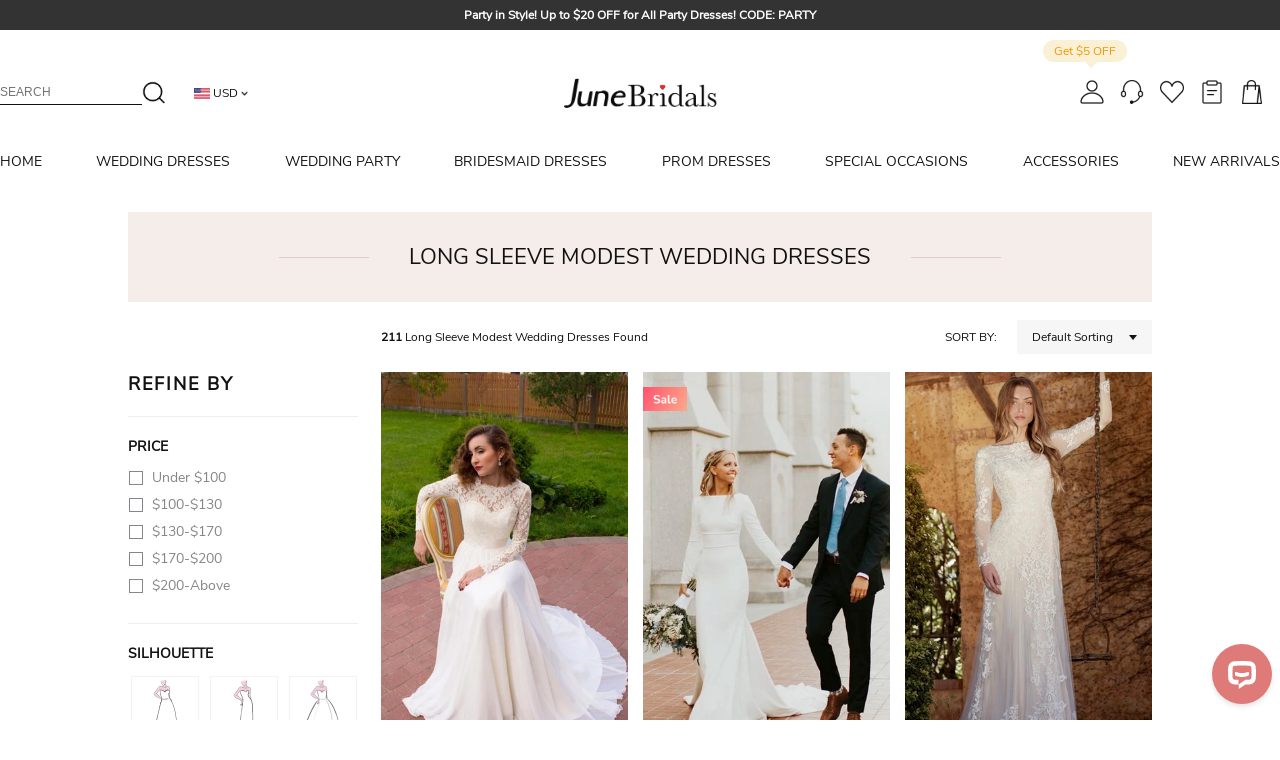

--- FILE ---
content_type: text/html; charset=UTF-8
request_url: https://www.junebridals.com/long-sleeve-modest-wedding-dresses.html
body_size: 24792
content:
<!DOCTYPE html>
<html lang="en" >
<head prefix="og: https://ogp.me/ns# fb: https://ogp.me/ns/fb# article: https://ogp.me/ns/article#" >
            <script type="text/javascript">
            if(/Android|webOS|iPhone|iPad|iPod|BlackBerry|IEMobile|Opera Mini/i.test(navigator.userAgent)) {
                var cu = window.location.href;
                if (cu.includes('www.')) {
                    window.location.href = cu.replace("www.", "m.");
                }
            }
        </script>
        <meta charset="utf-8" >
    <meta http-equiv="X-UA-Compatible" content="IE=edge" >
    <meta name="viewport" content="width=device-width, initial-scale=1" >
    <link rel="shortcut icon" href="/build/img/special/ico/32x32.ico" >
    <link rel="apple-touch-icon" href="/build/img/special/ico/64x64.ico" >
    <meta http-equiv="Content-Type" content="text/html; charset=utf-8"/>

	<meta name="facebook-domain-verification" content="kda8pjoxwukcd0imxgeyoi4tm2djfd" />

<link rel="dns-prefetch" href="https://www.junebridals.com">

	<link rel="preconnect" href="https://img1.cdn.junebridals.com">
	<link rel="dns-prefetch" href="https://img1.cdn.junebridals.com">
	<link rel="preconnect" href="https://img2.cdn.junebridals.com">
	<link rel="dns-prefetch" href="https://img2.cdn.junebridals.com">
	<link rel="preconnect" href="https://img3.cdn.junebridals.com">
	<link rel="dns-prefetch" href="https://img3.cdn.junebridals.com">

	<link rel="dns-prefetch" href="//www.google.com">
	<link rel="dns-prefetch" href="//www.googletagmanager.com"/>
	<link rel="dns-prefetch" href="//www.google-analytics.com"/>

	<link rel="dns-prefetch" href="//cdn.livechatinc.com"/>


<link rel="dns-prefetch" href="//www.facebook.com"/>
<link rel="dns-prefetch" href="//connect.facebook.net">

<link rel="dns-prefetch" href="//analytics.tiktok.com"/>

<link rel="dns-prefetch" href="//bat.bing.com">
<link rel="dns-prefetch" href="//www.clarity.ms">
            <title>Long Sleeve Modest Wedding Dresses - June Bridals

</title>
    <meta name="keywords"
        content="Long Sleeve Modest Wedding Dresses
" />
            <meta name="description"
            content="Looking for stunning Long Sleeve Modest Wedding Dresses to create just the right look? Pick our superior quality and fantastic options at low prices.
" />

                    <meta name="og:description"
                content="Looking for stunning Long Sleeve Modest Wedding Dresses to create just the right look? Pick our superior quality and fantastic options at low prices.
" />
            
    <link rel="preload" as="image" href="/build/img/special/category/img_bg-loading.jpg">
            <link rel="preload" as="image" href="https://img1.cdn.junebridals.com/image/366x586/90/0/f29abc00eeba375f/c1253271b840c54aa936d9debeaca5b1.jpg?format=webp">
    
<!-- canonical -->
        <link rel="alternate" media="only screen and (max-width: 640px)"
        href="https://m.junebridals.com/long-sleeve-modest-wedding-dresses.html" />
    <link rel="canonical" href="https://www.junebridals.com/long-sleeve-modest-wedding-dresses.html" />
        <link rel="stylesheet" href="/build/css/app-850e.css" >
    <script >
        window.$d = {
            common:     {},
            header:     {},
            footer:     {},
            user:       {},
            index:      {},
            category:   {},
            reviews:    {},
            product:    {},
            cart:       {},
            checkout:   {},
            payment:    {},
            article:    {},
            activity:   {},
            single_page: {},
        };
    </script >
    <script >
    $d.common.config = {"siteName":"June Bridals","serviceEmail":"support@junebridals-service.com","copyright":"Copyright \u00a9 2010-2026 JuneBridals.com All Rights Reserved","logo":"June Bridals","liveChatGroup":"673c8704-b310-4168-bddd-508dd1a45946","sizeChartVideo":"https:\/\/www.youtube.com\/embed\/CDYef5FPjvE","auth":{"facebook":{"status":true},"google":{"status":true}},"analytics":{"facebook":{"status":true},"live-chat":{"status":true}},"followUs":[{"type":"facebook","url":"https:\/\/www.facebook.com\/junebridals"},{"type":"youtube","url":""},{"type":"twitter","url":"https:\/\/twitter.com\/NewAdoringDress"},{"type":"pinterest","url":"https:\/\/www.pinterest.com\/Junebridalsnew\/"},{"type":"instagram","url":"https:\/\/www.instagram.com\/junebridal\/"}],"socialMedia":{"facebook":{"clientId":"1317868962012040"}},"site":{"skin":"s1","paypalExpressStatus":true,"paypalStatus":"1","creditcardStatus":true,"payment":"gb","paypal2":{"status":true,"clientId":"AfB2okjNe1SklM2meVtezTPKy_OK_ljUZYD-eKpWWq_WibedHc43H0Nh4lHUh5wNQh0yA5tvJkpXna3J","environment":"production"}},"currency":"USD","token":"w35jXWWGEtiJnHxE0FaJsTrwjhVNbMeQT5zqKkj7"};
	$d.user = {"uid":0,"isLogin":false};
</script >
    <script>
    function polyfill_IE() {
        var ms_ie = false;
        var ua = window.navigator.userAgent;
        var old_ie = ua.indexOf('MSIE ');
        var new_ie = ua.indexOf('Trident/');

        if ((old_ie > -1) || (new_ie > -1)) {
            ms_ie = true;
        }
        if (ms_ie) {
            document.documentElement.className += " ie";
            insertScript(window, document, 'script', 'https://cdn.polyfill.io/v2/polyfill.min.js?features=es6')
            insertScript(window, document, 'script',
                'https://cdnjs.cloudflare.com/ajax/libs/bluebird/3.5.4/bluebird.core.min.js')
        }
    }

    function insertScript(win, doc, tag, src) {
        var el, targetEl;
        el = doc.createElement(tag);
        el.src = src;
        targetEl = doc.getElementsByTagName(tag)[0];
        targetEl.parentNode.insertBefore(el, targetEl)
    };

    polyfill_IE();
</script>    <script>
    var dataLayer = window.dataLayer || [];
    var gtag = window.gtag || function (){
        dataLayer.push(arguments)
    }
    gtag('js', new Date());
</script>

    <!-- Google Tag Manager -->
    <script>
        if(typeof(addUrlToGA) !== 'function' || addUrlToGA() > 0){

            (function(w,d,s,l,i){w[l]=w[l]||[];w[l].push({'gtm.start':

                    new Date().getTime(),event:'gtm.js'});var f=d.getElementsByTagName(s)[0],

                j=d.createElement(s),dl=l!='dataLayer'?'&l='+l:'';j.async=true;j.src=

                '//www.googletagmanager.com/gtm.js?id='+i+dl;f.parentNode.insertBefore(j,f);

            })(window,document,'script','dataLayer','GTM-W6D6JFB');

        }
    </script>
    <!-- End Google Tag Manager -->
    <!-- Facebook Pixel Code -->
    <script>
        !function(f,b,e,v,n,t,s)
        {if(f.fbq)return;n=f.fbq=function(){n.callMethod?
            n.callMethod.apply(n,arguments):n.queue.push(arguments)};
            if(!f._fbq)f._fbq=n;n.push=n;n.loaded=!0;n.version='2.0';
            n.queue=[];t=b.createElement(e);t.async=!0;
            t.src=v;s=b.getElementsByTagName(e)[0];
            s.parentNode.insertBefore(t,s)}(window,document,'script',
            'https://connect.facebook.net/en_US/fbevents.js');

        fbq('init', '511370609241683');
        fbq('track', 'PageView');
    </script>
    <noscript>
        <img height="1" width="1" style="display: none"
             src="https://www.facebook.com/tr?id=511370609241683&ev=PageView
    &noscript=1"/>
    </noscript>
    <!-- End Facebook Pixel Code -->
</head >
<body 	class="p-ctg"
>

<noscript>
        <iframe src="//www.googletagmanager.com/ns.html?id=GTM-W6D6JFB" height="0" width="0" style="display:none;visibility:hidden"></iframe>
    </noscript>

	<div class="gtm-element" data-show-livechat="show" style="display:none"></div>
	<div id="app" >
		<category-page ></category-page >
	</div >
<!-- Start of ChatBot (www.chatbot.com) code -->
    <script>
        window.__ow = window.__ow || {};
        window.__ow.organizationId = "43c13edf-6014-4605-b61e-b90195e0e472";
        window.__ow.template_id = "673c8704-b310-4168-bddd-508dd1a45946";
        window.__ow.integration_name = "manual_settings";
        window.__ow.product_name = "chatbot";
        ;(function(n,t,c){function i(n){return e._h?e._h.apply(null,n):e._q.push(n)}var e={_q:[],_h:null,_v:"2.0",on:function(){i(["on",c.call(arguments)])},once:function(){i(["once",c.call(arguments)])},off:function(){i(["off",c.call(arguments)])},get:function(){if(!e._h)throw new Error("[OpenWidget] You can't use getters before load.");return i(["get",c.call(arguments)])},call:function(){i(["call",c.call(arguments)])},init:function(){var n=t.createElement("script");n.async=!0,n.type="text/javascript",n.src="https://cdn.openwidget.com/openwidget.js",t.head.appendChild(n)}};!n.__ow.asyncInit&&e.init(),n.OpenWidget=n.OpenWidget||e}(window,document,[].slice))
    </script>
    <noscript>You need to <a href="https://www.chatbot.com/help/chat-widget/enable-javascript-in-your-browser/" rel="noopener nofollow">enable JavaScript</a> in order to use the AI chatbot tool powered by <a href="https://www.chatbot.com/" rel="noopener nofollow" target="_blank">ChatBot</a></noscript>
    <!-- End of ChatBot code -->




    <script async src="https://www.googletagmanager.com/gtag/js?id=AW-852994645"></script>
    <script>
        gtag('config', 'AW-852994645', {'allow_enhanced_conversions': true });
        var enhanced_conversion_data;
    </script>
	<script >
    $d.header.navList = [{"title":"HOME","url":"\/","isMarked":false},{"title":"WEDDING DRESSES","url":"\/cheap-wedding-dresses.html","isMarked":false,"group":[[{"title":"Shop By Fabric","url":"#","isMarked":false,"child":[{"title":"Satin","url":"\/satin-wedding-dresses.html","isMarked":false},{"title":"Lace","url":"\/lace-wedding-dresses.html","isMarked":true},{"title":"Tulle","url":"\/tulle-wedding-dresses.html","isMarked":false},{"title":"Chiffon","url":"\/chiffon-wedding-dresses.html","isMarked":false},{"title":"Organza","url":"\/organza-wedding-dresses.html","isMarked":false}]},{"title":"Shop By Season","url":"#","isMarked":false,"child":[{"title":"Spring","url":"\/spring-wedding-dresses.html","isMarked":false},{"title":"Summer","url":"\/summer-wedding-dresses.html","isMarked":false},{"title":"Fall","url":"\/fall-wedding-dresses.html","isMarked":false},{"title":"Winter","url":"\/winter-wedding-dresses.html","isMarked":true}]},{"title":"Shop By Price","url":"#","isMarked":false,"child":[{"title":"100-200","url":"\/wedding-dresses-100-to-200.html","isMarked":true},{"title":"200-300","url":"\/wedding-dresses-200-to-300.html","isMarked":false},{"title":"Under 100","url":"\/wedding-dresses-under-100.html","isMarked":false},{"title":"Above 300","url":"\/wedding-dresses-above-300.html","isMarked":false}]}],[{"title":"Shop By Silhouette","url":"#","isMarked":false,"child":[{"title":"A-Line","url":"\/a-line-wedding-dresses.html","isMarked":true},{"title":"Mermaid","url":"\/mermaid-wedding-dresses.html","isMarked":true},{"title":"Ball Gown","url":"\/ball-gown-wedding-dresses.html","isMarked":false},{"title":"Sheath","url":"\/sheath-wedding-dresses.html","isMarked":false},{"title":"Empire","url":"\/empire-wedding-dresses.htm","isMarked":false}]},{"title":"Shop By Length","url":"#","isMarked":false,"child":[{"title":"Short","url":"\/short-wedding-dresses.html","isMarked":false},{"title":"Tea-Length","url":"\/tea-length-wedding-dresses.html","isMarked":false},{"title":"High-Low","url":"\/high-low-wedding-dresses.html","isMarked":false}]},{"title":"Shop by Feature","url":"#","isMarked":false,"child":[{"title":"Maternity","url":"\/maternity-wedding-dresses.htm","isMarked":false},{"title":"Long Sleeve","url":"\/long-sleeve-wedding-dresses.html","isMarked":true},{"title":"Strapless","url":"\/strapless-wedding-dresses.html","isMarked":false},{"title":"Off Shoulder","url":"\/off-the-shoulder-wedding-dresses.html","isMarked":true}]}],[{"title":"Shop By Theme","url":"#","isMarked":false,"child":[{"title":"Beach","url":"\/beach-wedding-dresses.html","isMarked":false},{"title":"Country","url":"\/country-wedding-dresses.html","isMarked":true},{"title":"Western","url":"\/western-wedding-dresses.html","isMarked":false},{"title":"Vintage","url":"\/vintage-wedding-dresses.html","isMarked":true},{"title":"Destination","url":"\/destination-wedding-dresses.html","isMarked":false}]},{"title":"Shop By Style","url":"#","isMarked":false,"child":[{"title":"Casual","url":"\/casual-wedding-dresses.html","isMarked":true},{"title":"Simple","url":"\/simple-wedding-dresses.html","isMarked":false},{"title":"Sexy","url":"\/sexy-wedding-dresses.htm","isMarked":false},{"title":"Modest","url":"\/modest-wedding-dresses.html","isMarked":true},{"title":"Elegant","url":"\/elegant-wedding-dresses.html","isMarked":false}]},{"title":"Shop by Size","url":"#","isMarked":false,"child":[{"title":"Plus Size","url":"\/plus-size-wedding-dresses.html","isMarked":true},{"title":"Petite","url":"\/petite-wedding-dresses.html","isMarked":false},{"title":"Tall","url":"\/wedding-dresses-for-tall-brides.html","isMarked":false}]}],[{"title":"Hot Collections","url":"#","isMarked":false,"child":[{"title":"Wedding Dresses 2026","url":"\/latest-wedding-dresses.html","isMarked":true},{"title":"Ready To Ship","url":"\/ready-to-wear-wedding-dresses.html","isMarked":true},{"title":"Civil Wedding Dresses","url":"\/civil-wedding-dresses.html","isMarked":false},{"title":"Boho Wedding Dresses","url":"\/bohemian-wedding-dresses.html","isMarked":true},{"title":"Corset Wedding Dresses","url":"\/corset-wedding-dresses.html","isMarked":false},{"title":"Garden Wedding Dresses","url":"\/garden-wedding-dresses.html","isMarked":false},{"title":"Courthouse Wedding Dress","url":"\/courthouse-wedding-dresses.html","isMarked":false},{"title":"Reception Dresses","url":"\/reception-dresses.html","isMarked":false},{"title":"Dresses For Older Brides","url":"\/wedding-dresses-for-older-brides.html","isMarked":true},{"title":"Luxury Collection","url":"\/luxury-wedding-dresses.html","isMarked":false}]},{"title":"Shop by Color","url":"#","isMarked":false,"child":[{"title":"White Wedding Dresses","url":"\/white-wedding-dresses.html","isMarked":false},{"title":"Black Wedding Dresses","url":"\/black-wedding-dresses.html","isMarked":true},{"title":"Champagne Wedding Dresses","url":"\/champagne-wedding-dresses.html","isMarked":false},{"title":"Blush Wedding Dresses","url":"\/blush-wedding-dresses.html","isMarked":false}]}],[{"title":"Matching Accessories","url":"#","isMarked":false,"child":[{"title":"Veils","url":"\/wedding-veils.html","isMarked":true},{"title":"Headpieces","url":"\/wedding-headpiece.html","isMarked":true},{"title":"Jewelleries","url":"\/wedding-jewellery.html","isMarked":false},{"title":"Garters","url":"\/wedding-garters.html","isMarked":false},{"title":"Bras","url":"\/bras-and-nipple-covers.html","isMarked":false},{"title":"Shapewear","url":"\/shapewear.html","isMarked":false},{"title":"Robes","url":"\/robe.html","isMarked":false},{"title":"Gloves","url":"\/wedding-gloves.html","isMarked":false},{"title":"Petticoats","url":"\/wedding-dress-petticoats.html","isMarked":false},{"title":"Belts & Sashes","url":"\/belts-and-sashes.html","isMarked":false},{"title":"Wraps","url":"\/wedding-wraps.html","isMarked":false},{"title":"Anklets","url":"\/women-anklets.html","isMarked":false},{"title":"Honeymoon Outfit","url":"\/honeymoon-outfit.html","isMarked":false}]}]]},{"title":"WEDDING PARTY","url":"\/cheap-wedding-party-dresses.html","isMarked":false,"group":[[{"title":"Mother Of The Bride Dresses","url":"\/cheap-mother-of-the-bride-dresses.html","isMarked":false,"child":[{"title":"Short","url":"\/short-mother-of-the-bride-dresses.html","isMarked":false},{"title":"Long","url":"\/long-mother-of-the-bride-dresses.html","isMarked":true},{"title":"Tea length","url":"\/tea-length-mother-of-the-bride-dresses.html","isMarked":false},{"title":"Lace","url":"\/lace-mother-of-the-bride-dresses.html","isMarked":false},{"title":"Chiffon","url":"\/chiffon-mother-of-the-bride-dresses.html","isMarked":false},{"title":"Satin","url":"\/satin-mother-of-the-bride-dresses.html","isMarked":false},{"title":"Groom","url":"\/mother-of-the-groom-dresses.html","isMarked":false},{"title":"Vintage","url":"\/vintage-mother-of-the-bride-dresses.html","isMarked":false},{"title":"Modest","url":"\/modest-mother-of-the-bride-dresses.html","isMarked":true},{"title":"Casual","url":"\/casual-mother-of-the-bride-dresses.html","isMarked":true},{"title":"Sexy","url":"\/sexy-mother-of-the-bride-dresses.html","isMarked":false},{"title":"Evening","url":"\/mother-of-the-bride-evening-dresses.html","isMarked":false},{"title":"Petite","url":"\/petite-mother-of-the-bride-dresses.html","isMarked":true},{"title":"Plus Size","url":"\/plus-size-mother-of-the-bride-dresses.html","isMarked":false},{"title":"With Jackets","url":"\/mother-of-the-bride-dresses-with-jackets.html","isMarked":false},{"title":"With Sleeves","url":"\/mother-of-the-bride-dresses-with-sleeves.html","isMarked":false}]}],[{"title":"Wedding Guest Dresses","url":"\/wedding-guest-dresses.html","isMarked":false,"child":[{"title":"Sexy","url":"\/sexy-wedding-guest-dresses.html","isMarked":true},{"title":"Lace","url":"\/lace-wedding-guest-dresses.html","isMarked":false},{"title":"Chiffon","url":"\/chiffon-wedding-guest-dresses.html","isMarked":false},{"title":"Short","url":"\/short-wedding-guest-dresses.html","isMarked":false},{"title":"Long","url":"\/long-wedding-guest-dresses.html","isMarked":true},{"title":"Tea length","url":"\/tea-length-wedding-guest-dresses.html","isMarked":false},{"title":"Knee Length","url":"\/knee-length-wedding-guest-dresses.html","isMarked":false},{"title":"Sleeveless","url":"\/sleeveless-wedding-guest-dresses.html","isMarked":false},{"title":"Plus size","url":"\/plus-size-wedding-guest-dresses.html","isMarked":false},{"title":"Long sleeve","url":"\/long-sleeve-wedding-guest-dresses.html","isMarked":false},{"title":"Summer","url":"\/summer-wedding-guest-dresses.html","isMarked":true},{"title":"Spring","url":"\/spring-wedding-guest-dresses.html","isMarked":false},{"title":"Fall","url":"\/fall-wedding-guest-dresses.html","isMarked":false}]}],[{"title":"Flower Girl Dresses","url":"\/cheap-flower-girl-dresses.html","isMarked":false,"child":[{"title":"Toddler","url":"\/toddler-flower-girl-dresses.html","isMarked":true},{"title":"White","url":"\/white-flower-girl-dresses.html","isMarked":true},{"title":"Pink","url":"\/pink-flower-girl-dresses.html","isMarked":false},{"title":"Blue","url":"\/blue-flower-girl-dresses.html","isMarked":false},{"title":"Red","url":"\/red-flower-girl-dresses.html","isMarked":false},{"title":"Lace","url":"\/lace-flower-girl-dresses.html","isMarked":false},{"title":"Tulle","url":"\/tulle-flower-girl-dresses.html","isMarked":true},{"title":"Chiffon","url":"\/chiffon-flower-girl-dresses.html","isMarked":false},{"title":"Organza","url":"\/organza-flower-girl-dresses.html","isMarked":false},{"title":"Purple","url":"\/purple-flower-girl-dresses.html","isMarked":false},{"title":"Gold","url":"\/gold-flower-girl-dresses.html","isMarked":false},{"title":"Champagne","url":"\/champagne-flower-girl-dresses.html","isMarked":false},{"title":"Yellow","url":"\/yellow-flower-girl-dresses.html","isMarked":false},{"title":"Black","url":"\/black-flower-girl-dresses.html","isMarked":false},{"title":"Vintage","url":"\/vintage-flower-girl-dresses.html","isMarked":false}]}],[{"title":"Junior Bridesmaid Dresses","url":"\/junior-bridesmaid-dresses.html","isMarked":false,"child":[{"title":"Short","url":"\/short-junior-bridesmaid-dresses.html","isMarked":false},{"title":"Long","url":"\/long-junior-bridesmaid-dresses.html","isMarked":false},{"title":"Tea length","url":"\/tea-length-junior-bridesmaid-dresses.html","isMarked":false},{"title":"Knee Length","url":"\/knee-length-junior-bridesmaid-dresses.html","isMarked":false},{"title":"Ball Gown","url":"\/ball-gown-junior-bridesmaid-dresses.html","isMarked":false},{"title":"A-line","url":"\/a-line-junior-bridesmaid-dresses.html","isMarked":false},{"title":"Sheath","url":"\/sheath-junior-bridesmaid-dresses.html","isMarked":false},{"title":"Lace","url":"\/lace-junior-bridesmaid-dresses.html","isMarked":false},{"title":"Tulle","url":"\/tulle-junior-bridesmaid-dresses.html","isMarked":false},{"title":"Chiffon","url":"\/chiffon-junior-bridesmaid-dresses.html","isMarked":false},{"title":"Organza","url":"\/organza-junior-bridesmaid-dresses.html","isMarked":false}]}]]},{"title":"BRIDESMAID DRESSES","url":"\/cheap-bridesmaid-dresses.html","isMarked":false,"group":[[{"title":"Shop By Fabric","url":"#","isMarked":false,"child":[{"title":"Sequin","url":"\/sequin-bridesmaid-dresses.html","isMarked":true},{"title":"Chiffon","url":"\/chiffon-bridesmaid-dresses.html","isMarked":false},{"title":"Lace","url":"\/lace-bridesmaid-dresses.html","isMarked":false},{"title":"Satin","url":"\/satin-bridesmaid-dresses.html","isMarked":false}]},{"title":"Shop By Feature","url":"#","isMarked":false,"child":[{"title":"2026 Collections","url":"\/latest-bridesmaid-dresses.html","isMarked":true},{"title":"Plus Size","url":"\/plus-size-bridesmaid-dresses.html","isMarked":false},{"title":"Convertible","url":"\/convertible-bridesmaid-dresses.html","isMarked":true},{"title":"Bohemian","url":"\/bohemian-bridesmaid-dresses.html","isMarked":false},{"title":"Maternity","url":"\/maternity-bridesmaid-dresses.htm","isMarked":false},{"title":"Long Sleeve","url":"\/long-sleeve-bridesmaid-dresses.html","isMarked":false},{"title":"Dresses With Sleeves","url":"\/bridesmaid-dresses-with-sleeves.html","isMarked":false}]}],[{"title":"Shop By Color","url":"#","isMarked":false,"child":[{"title":"Navy Blue","url":"\/navy-blue-bridesmaid-dresses.html","isMarked":true},{"title":"Green","url":"\/green-bridesmaid-dresses.html","isMarked":false},{"title":"Purple","url":"\/purple-bridesmaid-dresses.html","isMarked":false},{"title":"Burgundy","url":"\/burgundy-bridesmaid-dresses.html","isMarked":true},{"title":"Peach","url":"\/peach-bridesmaid-dresses.html","isMarked":false},{"title":"Pastel","url":"\/pastel-bridesmaid-dresses.html","isMarked":false},{"title":"Champagne","url":"\/champagne-bridesmaid-dresses.html","isMarked":false},{"title":"Silver","url":"\/silver-bridesmaid-dresses.html","isMarked":false},{"title":"Gold","url":"\/gold-bridesmaid-dresses.html","isMarked":false},{"title":"Mint","url":"\/mint-bridesmaid-dresses.html","isMarked":false},{"title":"Royal Blue","url":"\/royal-blue-bridesmaid-dresses.html","isMarked":false},{"title":"Black","url":"\/black-bridesmaid-dresses.html","isMarked":false},{"title":"Dusty Blue","url":"\/dusty-blue-bridesmaid-dresses.html","isMarked":false}]},{"title":"Shop By Price","url":"#","isMarked":false,"child":[{"title":"Under $100","url":"\/bridesmaid-dresses-under-100.html","isMarked":true},{"title":"Above $100","url":"\/bridesmaid-dresses-above-100.html","isMarked":false}]}],[{"title":"Shop By Theme","url":"#","isMarked":false,"child":[{"title":"Beach","url":"\/beach-bridesmaid-dresses.html","isMarked":true},{"title":"Country","url":"\/country-bridesmaid-dresses.html","isMarked":false},{"title":"Simple","url":"\/simple-bridesmaid-dresses.html","isMarked":false},{"title":"Vintage","url":"\/vintage-bridesmaid-dresses.html","isMarked":false}]},{"title":"Shop By Length","url":"#","isMarked":false,"child":[{"title":"Long","url":"\/long-bridesmaid-dresses.html","isMarked":true},{"title":"Short","url":"\/short-bridesmaid-dresses.html","isMarked":true},{"title":"High-low","url":"\/high-low-bridesmaid-dresses.html","isMarked":false}]},{"title":"Shop By Style","url":"#","isMarked":false,"child":[{"title":"Casual","url":"\/casual-bridesmaid-dresses.html","isMarked":false},{"title":"Modest","url":"\/modest-bridesmaid-dresses.html","isMarked":false}]}],[{"title":"Matching Accessories","url":"#","isMarked":false,"child":[{"title":"Headpieces","url":"\/wedding-headpiece.html","isMarked":false},{"title":"Robes","url":"\/robe.html","isMarked":true},{"title":"Bras","url":"\/bras-and-nipple-covers.html","isMarked":false},{"title":"Anklets","url":"\/women-anklets.html","isMarked":false},{"title":"Handbags","url":"\/Accessories.html?subTerm=handbag","isMarked":false},{"title":"Belts & Sashes","url":"\/belts-and-sashes.html","isMarked":false},{"title":"Fabric Swatch","url":"\/order-swatch.html","isMarked":true},{"title":"Garment Bag","url":"\/garment-bag.html","isMarked":false},{"title":"Face Masks","url":"\/non-medical-face-masks.html","isMarked":false},{"title":"Men's Accessories","url":"\/mens-accessories.html","isMarked":false}]}]]},{"title":"PROM DRESSES","url":"\/cheap-prom-dresses.html","isMarked":false,"group":[[{"title":"Hot Collections","url":"#","isMarked":false,"child":[{"title":"Prom Dresses 2026","url":"\/latest-prom-dresses.html","isMarked":true},{"title":"Sexy Prom","url":"\/sexy-prom-dresses.html","isMarked":true},{"title":"Petite Figure","url":"\/petite-prom-dresses.html","isMarked":false},{"title":"Ball Gown","url":"\/ball-gown-prom-dresses.html","isMarked":true},{"title":"Plus Size Prom","url":"\/plus-size-prom-dresses.html","isMarked":false}]},{"title":"Shop By Price","url":"#","isMarked":false,"child":[{"title":"Under 100","url":"\/prom-dresses-under-100.html","isMarked":true},{"title":"Under 200","url":"\/prom-dresses-under-200.html","isMarked":false}]},{"title":"Shop By Length ","url":"#","isMarked":false,"child":[{"title":"Short","url":"\/short-prom-dresses.html","isMarked":false},{"title":"Long","url":"\/long-prom-dresses.html","isMarked":false}]}],[{"title":"Shop By Style","url":"#","isMarked":false,"child":[{"title":"Strapless","url":"\/strapless-prom-dresses.html","isMarked":false},{"title":"Form Fitting","url":"\/form-fitting-prom-dresses.html","isMarked":true},{"title":"Princess","url":"\/princess-prom-dresses.html","isMarked":true},{"title":"Backless","url":"\/backless-prom-dresses.html","isMarked":true},{"title":"Lace","url":"\/lace-prom-dresses.html","isMarked":false},{"title":"Long Sleeve","url":"\/long-sleeve-prom-dresses.html","isMarked":false},{"title":"Sequin","url":"\/sequin-prom-dresses.html","isMarked":false},{"title":"Two Piece","url":"\/two-piece-prom-dresses.htm","isMarked":false},{"title":"High Neck","url":"\/high-neck-prom-dresses.html","isMarked":false},{"title":"Modest","url":"\/modest-prom-dresses.html","isMarked":false},{"title":"Simple","url":"\/simple-prom-dresses.html","isMarked":false},{"title":"Vintage","url":"\/vintage-prom-dresses.html","isMarked":false},{"title":"Junior","url":"\/junior-prom-dresses.html","isMarked":false}]}],[{"title":"Shop By Color","url":"#","isMarked":false,"child":[{"title":"Black","url":"\/black-prom-dresses.html","isMarked":true},{"title":"White","url":"\/white-prom-dresses.html","isMarked":false},{"title":"Red","url":"\/red-prom-dresses.html","isMarked":false},{"title":"Green","url":"\/green-prom-dresses.html","isMarked":false},{"title":"Purple","url":"\/purple-prom-dresses.html","isMarked":false},{"title":"Pink","url":"\/pink-prom-dresses.htm","isMarked":true},{"title":"Blue","url":"\/blue-prom-dresses.html","isMarked":true},{"title":"Nude","url":"\/nude-prom-dresses.html","isMarked":false},{"title":"Gold","url":"\/gold-prom-dresses.html","isMarked":false},{"title":"Silver","url":"\/silver-prom-dresses.html","isMarked":false},{"title":"Yellow","url":"\/yellow-prom-dresses.html","isMarked":false},{"title":"Turquoise","url":"\/turquoise-prom-dresses.html","isMarked":false},{"title":"Orange","url":"\/orange-prom-dresses.html","isMarked":false},{"title":"Black and White","url":"\/black-and-white-prom-dresses.html","isMarked":false}]}],[{"title":"Matching Accessories","url":"#","isMarked":false,"child":[{"title":"Headpieces","url":"\/wedding-headpiece.html","isMarked":true},{"title":"Jewelleries","url":"\/wedding-jewellery.html","isMarked":false},{"title":"Bras","url":"\/bras-and-nipple-covers.html","isMarked":false},{"title":"Handbags","url":"\/Accessories.html?subTerm=handbag","isMarked":true},{"title":"Belts & Sashes","url":"\/belts-and-sashes.html","isMarked":false},{"title":"Petticoats","url":"\/wedding-dress-petticoats.html","isMarked":false},{"title":"Anklets","url":"\/women-anklets.html","isMarked":false},{"title":"Garment Bag","url":"\/garment-bag.html","isMarked":false},{"title":"Face Masks","url":"\/non-medical-face-masks.html","isMarked":false}]}]]},{"title":"SPECIAL OCCASIONS","url":"\/special-occasion-dresses.html","isMarked":false,"group":[[{"title":"Evening Dresses","url":"\/cheap-evening-dresses.html","isMarked":false,"child":[{"title":"Red","url":"\/red-evening-dresses.html","isMarked":false},{"title":"Black","url":"\/black-evening-dresses.html","isMarked":false},{"title":"Long","url":"\/long-evening-dresses.html","isMarked":true},{"title":"Plus","url":"\/plus-size-evening-dresses.html","isMarked":false},{"title":"Sexy","url":"\/sexy-evening-dresses.html","isMarked":true},{"title":"White","url":"\/white-evening-dresses.html","isMarked":false},{"title":"Long Sleeve","url":"\/long-sleeve-evening-dresses.html","isMarked":false}]},{"title":"Cocktail Dresses","url":"\/cheap-cocktail-dresses.html","isMarked":false,"child":[{"title":"Sexy","url":"\/sexy-cocktail-dresses.html","isMarked":false},{"title":"Long Sleeve","url":"\/long-sleeve-cocktail-dresses.html","isMarked":false},{"title":"Black Tie","url":"\/black-tie-dresses.html","isMarked":false},{"title":"Little Black","url":"\/little-black-dresses.html","isMarked":false},{"title":"Black","url":"\/black-cocktail-dresses.html","isMarked":true},{"title":"White","url":"\/white-cocktail-dresses.html","isMarked":false},{"title":"Red","url":"\/red-cocktail-dresses.html","isMarked":false},{"title":"Plus","url":"\/plus-size-cocktail-dresses.html","isMarked":false},{"title":"Sexy Black","url":"\/sexy-black-dresses.html","isMarked":false},{"title":"White Party","url":"\/white-party-dresses.html","isMarked":false}]}],[{"title":"Homecoming Dresses","url":"\/cheap-homecoming-dresses.html","isMarked":true,"child":[{"title":"Cute","url":"\/cute-homecoming-dresses.html","isMarked":false},{"title":"Short","url":"\/short-homecoming-dresses.html","isMarked":true},{"title":"Black","url":"\/black-homecoming-dresses.html","isMarked":false},{"title":"Red","url":"\/red-homecoming-dresses.html","isMarked":false},{"title":"Plus","url":"\/plus-size-homecoming-dresses.html","isMarked":false},{"title":"Long","url":"\/long-homecoming-dresses.html","isMarked":false}]},{"title":"Quincenera Dresses","url":"\/cheap-quinceanera-dresses.html","isMarked":false,"child":[{"title":"Red","url":"\/red-quincenera-dresses.html","isMarked":false},{"title":"Pink","url":"\/pink-quincenera-dresses.html","isMarked":false},{"title":"Blue","url":"\/blue-quincenera-dresses.html","isMarked":false},{"title":"White","url":"\/white-quincenera-dresses.html","isMarked":false},{"title":"Purple","url":"\/purple-quincenera-dresses.html","isMarked":false},{"title":"Yellow","url":"\/yellow-quincenera-dresses.html","isMarked":false},{"title":"With Jackets","url":"\/quincenera-dresses-with-jackets.html","isMarked":false}]}],[{"title":"Formal Dresses","url":"\/cheap-formal-dresses.html","isMarked":false,"child":[{"title":"Sexy","url":"\/sexy-formal-dresses.html","isMarked":true},{"title":"Beaded","url":"\/beaded-formal-dresses.html","isMarked":true},{"title":"Semi Formal","url":"\/semi-formal-dresses.html","isMarked":false},{"title":"Long","url":"\/long-formal-dresses.html","isMarked":true},{"title":"Short","url":"\/short-formal-dresses.html","isMarked":false},{"title":"Black","url":"\/black-formal-dresses.html","isMarked":false},{"title":"White","url":"\/white-formal-dresses.html","isMarked":false},{"title":"With Sleeves","url":"\/formal-dresses-with-sleeves.html","isMarked":false},{"title":"Winter ","url":"\/winter-formal-dresses.html","isMarked":false},{"title":"Summer","url":"\/summer-formal-dresses.html","isMarked":false}]},{"title":"Sweet 16 Dresses","url":"\/sweet-16-dresses.html","isMarked":false},{"title":"Graduation Dresses","url":"\/graduation-dresses.html","isMarked":true},{"title":"Communion Dresses","url":"\/communion-dresses-for-girls.html","isMarked":false},{"title":"Christening Gowns","url":"\/cheap-christening-gowns.html","isMarked":false}],[{"title":"Matching Accessories","url":"#","isMarked":false,"child":[{"title":"Handbags","url":"\/Accessories.html?subTerm=handbag","isMarked":true},{"title":"Belts & Sashes","url":"\/belts-and-sashes.html","isMarked":false},{"title":"Headpieces","url":"\/wedding-headpiece.html","isMarked":true},{"title":"Jewelleries","url":"\/wedding-jewellery.html","isMarked":false},{"title":"Bras","url":"\/bras-and-nipple-covers.html","isMarked":false},{"title":"Petticoats","url":"\/wedding-dress-petticoats.html","isMarked":false},{"title":"Anklets","url":"\/women-anklets.html","isMarked":false},{"title":"Garment Bag","url":"\/garment-bag.html","isMarked":false},{"title":"Face Masks","url":"\/non-medical-face-masks.html","isMarked":false}]}]]},{"title":"ACCESSORIES","url":"\/Accessories.html","isMarked":false,"group":[[{"title":"Accessories","url":"\/Accessories.html","isMarked":false,"child":[{"title":"Veils","url":"\/Accessories.html?subTerm=wedding-veils","isMarked":true},{"title":"Headpieces","url":"\/Accessories.html?subTerm=wedding-headpiece","isMarked":true},{"title":"Jewelleries","url":"\/Accessories.html?subTerm=wedding-jewellery","isMarked":false},{"title":"Belts & Sashes","url":"\/Accessories.html?subTerm=belts&sashes","isMarked":true},{"title":"Anklet","url":"\/Accessories.html?subTerm=women-anklets","isMarked":false},{"title":"Gloves","url":"\/Accessories.html?subTerm=wedding-gloves","isMarked":false},{"title":"Handbags","url":"\/Accessories.html?subTerm=handbag","isMarked":false},{"title":"Wraps","url":"\/Accessories.html?subTerm=wedding-wraps","isMarked":false},{"title":"Petticoats","url":"\/Accessories.html?subTerm=wedding-dress-petticoats","isMarked":false},{"title":"Garment Bag","url":"\/Accessories.html?subTerm=garment-bag","isMarked":true},{"title":"Face Masks","url":"\/non-medical-face-masks.html","isMarked":false}]}],[{"title":"Lingerie","url":"\/lingerie.html","isMarked":false,"child":[{"title":"Bras","url":"\/lingerie.html?subTerm=bras&nipple-covers","isMarked":true},{"title":"Garters","url":"\/lingerie.html?subTerm=wedding-garters","isMarked":true},{"title":"Shapewear","url":"\/lingerie.html?subTerm=shapewear","isMarked":false},{"title":"Robes","url":"\/lingerie.html?subTerm=robe","isMarked":false}]}],[{"title":"Honeymoon Outfit","url":"\/honeymoon-outfit.html","isMarked":false,"child":[{"title":"Bikini","url":"\/honeymoon-outfit.html?subTerm=bikini-swimwear","isMarked":true},{"title":"Tankini","url":"\/honeymoon-outfit.html?subTerm=tankini-swimwear","isMarked":false},{"title":"One-Piece","url":"\/honeymoon-outfit.html?subTerm=one-piece-swimwear","isMarked":false},{"title":"Sexy Lingerie","url":"\/honeymoon-outfit.html?subTerm=sexy-lingerie","isMarked":false}]}],[{"title":"Men's Accessories","url":"\/mens-accessories.html","isMarked":true,"child":[{"title":"Tie","url":"\/mens-accessories.html?subTerm=mens-tie","isMarked":false},{"title":"Cufflinks","url":"\/mens-accessories.html?subTerm=mens-cufflinks","isMarked":false},{"title":"Pocket Square","url":"\/mens-accessories.html?subTerm=mens-pocket-square","isMarked":false},{"title":"Men's Vest","url":"\/mens-accessories.html?subTerm=mens-vest","isMarked":false}]}]]},{"title":"NEW ARRIVALS","url":"\/new-arrivals.html?o=new-arrival&subTerm=cheap-wedding-dresses","isMarked":false}];
    $d.header.favorite = [];
    $d.header.recent = [];
    $d.header.cart = {"list":[],"cartGift":{"farFromRequired":0,"farFromRequired_c":"US$0.00","giftChoseList":[],"requiredPrice":0,"requiredPrice_c":"US$0.00","selectedGift":null,"status":1},"summary":{"goodsAmount":0,"originalGoodsAmount":0,"goodsWeight":0,"goodsNumber":0,"goodsAmount_c":"0.00","originalGoodsAmount_c":"0.00","discounts":[]}};
</script >
	<script >
    $d.footer.articlesList = [{"type":"Company Info","list":[{"aid":32,"atid":8,"title":"About June Bridals","phrase":"","url":"https:\/\/www.junebridals.com\/article\/about-us.html","path":"about-us","content_en":"","summary":"","image":"","updated":"2022-08-31 17:25","template":""},{"aid":33,"atid":8,"title":"Our Guarantee","phrase":"","url":"https:\/\/www.junebridals.com\/article\/our-guarantee.html","path":"our-guarantee","content_en":"","summary":"","image":"","updated":"2020-09-14 17:20","template":""},{"aid":47,"atid":8,"title":"Terms and Conditions","phrase":"","url":"https:\/\/www.junebridals.com\/article\/terms-and-conditions.html","path":"terms-and-conditions","content_en":"","summary":"","image":"","updated":"2025-09-29 14:32","template":""},{"aid":48,"atid":8,"title":"Privacy Policy","phrase":"","url":"https:\/\/www.junebridals.com\/article\/privacy-policy.html","path":"privacy-policy","content_en":"","summary":"","image":"","updated":"2022-01-24 18:35","template":""},{"aid":56,"atid":8,"title":"VIP Program","phrase":"","url":"https:\/\/www.junebridals.com\/article\/vip-program.html","path":"vip-program","content_en":"","summary":"VIP Program","image":"","updated":"2021-05-28 16:37","template":""},{"aid":73,"atid":8,"title":"June Bridals Blog","phrase":"Blog","url":"https:\/\/www.junebridals.com\/article\/blog.html","path":"blog","content_en":"","summary":"","image":"","updated":"2022-08-17 16:55","template":""},{"aid":76,"atid":8,"title":"Customer Testimonials","phrase":"Customer Testimonials","url":"\/customer-reviews.html","path":"\/customer-reviews.html","content_en":"","summary":"","image":"","updated":"2023-11-28 15:22","template":""}]},{"type":"Customer Service","list":[{"aid":41,"atid":9,"title":"Size Chart","phrase":"","url":"https:\/\/www.junebridals.com\/article\/size-chart.html","path":"size-chart","content_en":"","summary":"","image":"","updated":"2025-05-23 16:43","template":"size-chart"},{"aid":44,"atid":9,"title":"Color Chart","phrase":"","url":"https:\/\/www.junebridals.com\/article\/color-chart.html","path":"color-chart","content_en":"","summary":"","image":"","updated":"2021-05-07 14:55","template":"color"},{"aid":38,"atid":9,"title":"Return & Refund Policy","phrase":"","url":"https:\/\/www.junebridals.com\/article\/return-policy.html","path":"return-policy","content_en":"","summary":"","image":"","updated":"2025-10-16 16:12","template":""},{"aid":52,"atid":9,"title":"Wholesale","phrase":"","url":"https:\/\/www.junebridals.com\/article\/wholesale.html","path":"wholesale","content_en":"","summary":"wholesale","image":"","updated":"2024-01-12 11:13","template":""},{"aid":34,"atid":9,"title":"Contact Us","phrase":"","url":"https:\/\/www.junebridals.com\/article\/contact-us.html","path":"contact-us","content_en":"","summary":"","image":"","updated":"2025-09-29 14:05","template":""},{"aid":45,"atid":9,"title":"FAQ","phrase":"","url":"https:\/\/www.junebridals.com\/article\/faq.html","path":"faq","content_en":"","summary":"","image":"","updated":"2025-06-12 18:14","template":""}]},{"type":"Payment & Shipping","list":[{"aid":37,"atid":10,"title":"Shipping Methods","phrase":"","url":"https:\/\/www.junebridals.com\/article\/shipping-methods.html","path":"shipping-methods","content_en":"","summary":"","image":"","updated":"2015-10-21 14:23","template":"shipping"},{"aid":36,"atid":10,"title":"Payment Methods","phrase":"","url":"https:\/\/www.junebridals.com\/article\/payment-methods.html","path":"payment-methods","content_en":"","summary":"","image":"https:\/\/www.junebridals.com\/image\/1\/0x0\/90\/0\/136e0fc4426ae41f\/anVuZWJyaWRhbHMuY29tL3RodW1iLzIwMTkwNy8zMS8zMTgwYzgyNjE1ZDE1NjliMDc0MjI1YTE5ZWVlNjM0NC5wbmc=.png?format=webp","updated":"2020-01-06 17:28","template":""},{"aid":42,"atid":10,"title":"Turnaround Time","phrase":"","url":"https:\/\/www.junebridals.com\/article\/estimated-delivery-time.html","path":"estimated-delivery-time","content_en":"","summary":"","image":"","updated":"2022-07-13 14:07","template":""},{"aid":46,"atid":10,"title":"Cancellation Policy","phrase":"","url":"https:\/\/www.junebridals.com\/article\/cancellation-policy.html","path":"cancellation-policy","content_en":"","summary":"","image":"","updated":"2025-11-11 11:11","template":""},{"aid":50,"atid":10,"title":"Order Status","phrase":"","url":"https:\/\/www.junebridals.com\/article\/order-status.html","path":"order-status","content_en":"","summary":"","image":"","updated":"2016-04-22 15:02","template":""},{"aid":53,"atid":10,"title":"Order Procedure","phrase":"","url":"https:\/\/www.junebridals.com\/article\/order-procedure.html","path":"order-procedure","content_en":"","summary":"","image":"","updated":"2019-04-02 10:20","template":""},{"aid":75,"atid":10,"title":"Coupons & Deals","phrase":"Coupons & Deals","url":"\/coupon.html","path":"\/coupon.html","content_en":"","summary":"","image":"","updated":"2023-11-28 15:47","template":""}]}];
    $d.footer.productTagsList = [{"title":"A","url":"https:\/\/www.junebridals.com\/sitemap\/a"},{"title":"B","url":"https:\/\/www.junebridals.com\/sitemap\/b"},{"title":"C","url":"https:\/\/www.junebridals.com\/sitemap\/c"},{"title":"D","url":"https:\/\/www.junebridals.com\/sitemap\/d"},{"title":"E","url":"https:\/\/www.junebridals.com\/sitemap\/e"},{"title":"F","url":"https:\/\/www.junebridals.com\/sitemap\/f"},{"title":"G","url":"https:\/\/www.junebridals.com\/sitemap\/g"},{"title":"H","url":"https:\/\/www.junebridals.com\/sitemap\/h"},{"title":"I","url":"https:\/\/www.junebridals.com\/sitemap\/i"},{"title":"J","url":"https:\/\/www.junebridals.com\/sitemap\/j"},{"title":"K","url":"https:\/\/www.junebridals.com\/sitemap\/k"},{"title":"L","url":"https:\/\/www.junebridals.com\/sitemap\/l"},{"title":"M","url":"https:\/\/www.junebridals.com\/sitemap\/m"},{"title":"N","url":"https:\/\/www.junebridals.com\/sitemap\/n"},{"title":"O","url":"https:\/\/www.junebridals.com\/sitemap\/o"},{"title":"P","url":"https:\/\/www.junebridals.com\/sitemap\/p"},{"title":"Q","url":"https:\/\/www.junebridals.com\/sitemap\/q"},{"title":"R","url":"https:\/\/www.junebridals.com\/sitemap\/r"},{"title":"S","url":"https:\/\/www.junebridals.com\/sitemap\/s"},{"title":"T","url":"https:\/\/www.junebridals.com\/sitemap\/t"},{"title":"U","url":"https:\/\/www.junebridals.com\/sitemap\/u"},{"title":"V","url":"https:\/\/www.junebridals.com\/sitemap\/v"},{"title":"W","url":"https:\/\/www.junebridals.com\/sitemap\/w"},{"title":"X","url":"https:\/\/www.junebridals.com\/sitemap\/x"},{"title":"Y","url":"https:\/\/www.junebridals.com\/sitemap\/y"},{"title":"Z","url":"https:\/\/www.junebridals.com\/sitemap\/z"},{"title":"0-9","url":"https:\/\/www.junebridals.com\/sitemap\/0-9"},{"title":"Others","url":"https:\/\/www.junebridals.com\/bestcollections"}];
    $d.footer.productCategoryList = [{"title":"Cheap Wedding Dresses","url":"\/cheap-wedding-dresses.html?ici=footer"},{"title":"Plus Size Wedding Dresses","url":"\/plus-size-wedding-dresses.html?ici=footer"},{"title":"Mother of Bride Dresses","url":"\/cheap-mother-of-the-bride-dresses.html?ici=footer"},{"title":"Bridesmaid Dresses","url":"\/cheap-bridesmaid-dresses.html?ici=footer"},{"title":"Prom Dresses","url":"\/cheap-prom-dresses.html?ici=footer"},{"title":"Special Occasion Dresses","url":"\/special-occasion-dresses.html?ici=footer"}];
</script >

			<script type="application/ld+json">{"@context":"https://schema.org","@type":"BreadcrumbList","itemListElement":[{"@type":"ListItem","position":1,"item":{"@id":"https://www.junebridals.com","name":"Home"}},{"@type":"ListItem","position":2,"item":{"@id":"https://www.junebridals.com/long-sleeve-modest-wedding-dresses.html","name":"Long Sleeve Modest Wedding Dresses"}}]}</script>
		<script type="application/ld+json">{"@context":"https://schema.org","@type":"Organization","name":"June Bridals","url":"https://www.junebridals.com/","logo":"https://www.junebridals.com/build/img/special/img_logo.png","sameAs":["https://www.facebook.com/junebridals","https://www.pinterest.com/Junebridalsnew/pins/","https://twitter.com/NewAdoringDress","https://www.instagram.com/junebridal/"]}</script>
		<script type="application/ld+json">{"@context":"https://schema.org/","@type":"Product","name":"Long Sleeve Modest Wedding Dresses","description":"Looking for stunning Long Sleeve Modest Wedding Dresses to create just the right look? Pick our superior quality and fantastic options at low prices.\r\n","brand":{"@type":"Brand","name":"June Bridals"},"sku":"1-18464-1","mpn":"7","image":["https://img1.cdn.junebridals.com/image/366x586/90/0/f29abc00eeba375f/c1253271b840c54aa936d9debeaca5b1.jpg?format=webp","https://img1.cdn.junebridals.com/image/366x586/90/0/8482029e509d7f67/3d35e9bcde6eaf2a741cae709daadd17.jpg?format=webp","https://img1.cdn.junebridals.com/image/366x586/90/0/ce1daee4087d6402/39070f38a3ea2044a9f72c5bc49540f6.jpg?format=webp","https://img3.cdn.junebridals.com/image/366x586/90/0/6ad9b102cdffe11b/bb37ec76e28ef899efbceb79ce0e2aca.jpg?format=webp","https://img2.cdn.junebridals.com/image/366x586/90/0/852b57ecc70cf71a/aeecd3fc440ef98ba210410aa471148c.jpg?format=webp","https://img3.cdn.junebridals.com/image/366x586/90/0/f32ec34affb5d03e/b36747bcf7365b10aaa28764ba858109.jpg?format=webp","https://img1.cdn.junebridals.com/image/366x586/90/0/39d4b52a0a670763/c1c085b7df56c781f890812c37c1a25f.jpg?format=webp","https://img3.cdn.junebridals.com/image/366x586/90/0/92871eb5fade263c/bd0c8f413ecd6999da77873523cd2007.jpg?format=webp","https://img2.cdn.junebridals.com/image/366x586/90/0/987097f0b7198d19/ddacee0f35742404e04aa2e11f6ec748.jpg?format=webp","https://img1.cdn.junebridals.com/image/366x586/90/0/14357fd0ab5211f7/c9d29c2f9b3eebd2c74428ae0fd77eba.jpg?format=webp","https://img1.cdn.junebridals.com/image/366x586/90/0/e4006b1be9b77951/09a6e70c6c05195be13c6ec4610d7fcf.jpg?format=webp","https://img2.cdn.junebridals.com/image/366x586/90/0/081770eeef19158a/4f95a47c8366dbd2c9f5b3a8240dbf17.jpg?format=webp","https://img1.cdn.junebridals.com/image/366x586/90/0/bab2e00f7432862d/3b79e6063e67ad442cf2f53e67c7dea4.jpg?format=webp","https://img3.cdn.junebridals.com/image/366x586/90/0/ef7e123fd1b352ed/8f1afc9bbf210e0174238b65517c437d.jpg?format=webp","https://img1.cdn.junebridals.com/image/366x586/90/0/6c0eec6bba090a86/021d6a7077a09a6a9dfca0ca9a536cb6.jpg?format=webp","https://img2.cdn.junebridals.com/image/366x586/90/0/0c32548b189c8299/4e285f35eb837e8dd8e51c66b6e659b1.jpg?format=webp","https://img2.cdn.junebridals.com/image/366x586/90/0/f2a920e902ec3693/a5550baefde16317ea5829c952fdc6f0.jpg?format=webp","https://img1.cdn.junebridals.com/image/366x586/90/0/c8ad1a9fe1c9d9a4/65a783840ff5c76ff31399848910529e.jpg?format=webp","https://img1.cdn.junebridals.com/image/366x586/90/0/a0bde028f88d11f2/90c65e5084bc073f31a59d7482ce0196.jpg?format=webp","https://img2.cdn.junebridals.com/image/366x586/90/0/638acb3ce8814f1e/ab819c04cd3d0180da31f700239f951b.jpg?format=webp","https://img3.cdn.junebridals.com/image/366x586/90/0/399df0c878077c86/efb15b6aef3882907ef456c1603cf414.jpg?format=webp","https://img2.cdn.junebridals.com/image/366x586/90/0/905596d688807782/d0bbf6296608e35ca0c1786f16f2312c.jpg?format=webp","https://img3.cdn.junebridals.com/image/366x586/90/0/0d967fa0a6b535c3/87141c6326c0d68db0e417aed6811759.jpg?format=webp","https://img3.cdn.junebridals.com/image/366x586/90/0/202d8853ff8b4eb0/28ff89e745c388526e240a6825447076.jpg?format=webp","https://img3.cdn.junebridals.com/image/366x586/90/0/58bf519e8a34d831/2fb2fae0e56069878c3a61e0968cfd29.jpg?format=webp","https://img3.cdn.junebridals.com/image/366x586/90/0/782803a4c4690b5c/e7069d9eac7784c5ef957f7606671c21.jpg?format=webp","https://img2.cdn.junebridals.com/image/366x586/90/0/55c405b4d34890e9/7d5a6e939f6a77df0a157425f4ea5b89.jpg?format=webp","https://img1.cdn.junebridals.com/image/366x586/90/0/366514ce818b6128/6390ae5bdab2aaf2c1f08391dd07f2ee.jpg?format=webp","https://img3.cdn.junebridals.com/image/366x586/90/0/07efb2b0e1faab24/2ec8896dda4c80f048379db9c0775b12.jpg?format=webp","https://img2.cdn.junebridals.com/image/366x586/90/0/5c35859e311335cb/a6d6228d495720532e64685cbf7dea96.jpg?format=webp","https://img2.cdn.junebridals.com/image/366x586/90/0/7371db2850875de9/49c325c77115390984c33b49b20185f4.jpg?format=webp","https://img1.cdn.junebridals.com/image/366x586/90/0/6ca279d6ef88805f/6a7821ec96a201941b4d5741548bef6d.jpg?format=webp","https://img1.cdn.junebridals.com/image/366x586/90/0/f8045c4221812495/914551a04d75d152028760586faf0199.jpg?format=webp","https://img2.cdn.junebridals.com/image/366x586/90/0/86564d9b253ae5ec/4b62f15ac2e52c1a46fec98fb200ae9b.jpg?format=webp","https://img1.cdn.junebridals.com/image/366x586/90/0/8f62bb7a756246ab/c877d3d415285825eb2ffed369a881b8.jpg?format=webp","https://img1.cdn.junebridals.com/image/366x586/90/0/6a243575c371a1cf/f94642fdcd61aada8a0569753dd26b8a.jpg?format=webp","https://img3.cdn.junebridals.com/image/366x586/90/0/414466d9cf629f3e/8fc43abed25bd8365eae9c3e9a8b22ab.jpg?format=webp","https://img2.cdn.junebridals.com/image/366x586/90/0/1eae3fcad43b6cf0/73ce78849cfd4a734cd0cf73dfa5fd3f.jpg?format=webp","https://img3.cdn.junebridals.com/image/366x586/90/0/e3d430fa0b79c3ec/84fd98b529fd80b8e7f64525e9b71ffd.jpg?format=webp","https://img3.cdn.junebridals.com/image/366x586/90/0/5e9cd2f4a29e8772/b51f89db7f0d35b9bde1b5bff710ec60.jpg?format=webp","https://img3.cdn.junebridals.com/image/366x586/90/0/e9b1964921ba07d8/e4fce75dbacf1e8128b9c8f95bd6744b.jpg?format=webp","https://img1.cdn.junebridals.com/image/366x586/90/0/bf8ef83e78be6c7a/63b03a30fc3aca0427d0a29dca65ab9d.jpg?format=webp","https://img3.cdn.junebridals.com/image/366x586/90/0/7c9e1c3a6bde19ab/2e56434318aa82ec8940fd1eb0d2636f.jpg?format=webp","https://img2.cdn.junebridals.com/image/366x586/90/0/71b401159e1ed6f1/121a77ee2fc1cfe1c61adcbdca6ae98d.jpg?format=webp","https://img1.cdn.junebridals.com/image/366x586/90/0/2feb96d30469edd7/9c9ef5405a04a01832849d40a02b7ebe.jpg?format=webp","https://img2.cdn.junebridals.com/image/366x586/90/0/f72224390bbf544f/a5e08c26f007032f3192fa403f8de672.jpg?format=webp","https://img3.cdn.junebridals.com/image/366x586/90/0/823dec28643f367f/e9f19951b57246d51ca993bdeec40fc6.jpg?format=webp"],"aggregateRating":{"@type":"AggregateRating","ratingValue":4.8,"reviewCount":"1098"},"review":{"@type":"Review","reviewRating":{"@type":"Rating","ratingValue":5,"bestRating":5},"author":{"@type":"Person","name":"Vanessa Robbins"},"datePublished":"2026-01-28","reviewBody":"Bought this for my daughter for her upcoming wedding. Dress fits her perfectly just a bit long but she will be wearing heels ."},"offers":{"@type":"AggregateOffer","availability":"https://schema.org/InStock","lowPrice":"39.00","highPrice":"199.00","priceCurrency":"USD","offerCount":47,"seller":{"type":"Organization","name":"June Bridals"},"priceValidUntil":"2029-01-30","url":"https://www.junebridals.com/long-sleeve-modest-wedding-dresses.html"}}</script>
		<script type="application/ld+json">{"@context":"https://schema.org","@type":"WebSite","url":"https://www.junebridals.com/","potentialAction":{"@type":"SearchAction","target":"https://www.junebridals.com/{search_term_string}","query-input":"required name=search_term_string"}}</script>
	
	<script >
		$d.category = {"path":"long-sleeve-modest-wedding-dresses","selectedFilter":[],"filterList":[{"type":"Price","list":[{"value":"0,100","name":"Under $100","selected":false},{"value":"100,130","name":"$100-$130","selected":false},{"value":"130,170","name":"$130-$170","selected":false},{"value":"170,200","name":"$170-$200","selected":false},{"value":"200,500","name":"$200-Above","selected":false}],"attr_type":1,"value_type":1,"id":47},{"type":"Silhouette","list":[{"name":"A-Line","value":"A-Line","selected":false,"number":124},{"name":"Sheath","value":"Sheath","selected":false,"number":46},{"name":"Ball Gown","value":"Ball Gown","selected":false,"number":28},{"name":"Mermaid","value":"Mermaid\/Trumpet","selected":false,"number":22},{"name":"Two Piece","value":"Two Piece","selected":false,"number":3}],"attr_type":2,"value_type":2,"id":49},{"type":"Hemline\/Train","list":[{"name":"Floor-length","value":"Floor-length","selected":false,"number":129},{"name":"Sweep\/Brush Train","value":"Sweep\/Brush Train","selected":false,"number":72},{"name":"Court Train","value":"Court Train","selected":false,"number":67},{"name":"Chapel Train","value":"Chapel Train","selected":false,"number":20},{"name":"Tea-length","value":"Tea-length","selected":false,"number":6},{"name":"Cathedral Train","value":"Cathedral Train","selected":false,"number":6},{"name":"Ankle-length","value":"Ankle-length","selected":false,"number":3},{"name":"Short\/Mini","value":"Short\/Mini","selected":false,"number":1},{"name":"Knee-length","value":"Knee-length","selected":false,"number":1},{"name":"Watteau Train","value":"Watteau Train","selected":false,"number":1},{"name":"Asymmetrical","value":"Asymmetrical","selected":false,"number":1}],"attr_type":2,"value_type":2,"id":50},{"type":"Neckline","list":[{"name":"Bateau","value":"Bateau","selected":false,"number":70},{"name":"V-neck","value":"V-neck","selected":false,"number":55},{"name":"Jewel","value":"Jewel","selected":false,"number":30},{"name":"High Neck","value":"High Neck","selected":false,"number":23},{"name":"Scalloped","value":"Scalloped","selected":false,"number":13},{"name":"Off-the-shoulder","value":"Off-the-shoulder","selected":false,"number":10},{"name":"Scoop","value":"Scoop","selected":false,"number":10},{"name":"Square","value":"Square","selected":false,"number":9},{"name":"Sweetheart","value":"Sweetheart","selected":false,"number":5},{"name":"Halter","value":"Halter","selected":false,"number":2},{"name":"Queen Anne","value":"Queen Anne","selected":false,"number":2},{"name":"Notched","value":"Notched","selected":false,"number":1},{"name":"Cowl","value":"Cowl","selected":false,"number":1}],"attr_type":2,"value_type":2,"id":51},{"type":"Fabric","list":[{"name":"Chiffon","value":"Chiffon","selected":false,"number":52},{"name":"Satin","value":"Satin","selected":false,"number":45},{"name":"Organza","value":"Organza","selected":false,"number":2},{"name":"Taffeta","value":"Taffeta","selected":false,"number":2},{"name":"Stretch Satin","value":"Stretch Satin","selected":false,"number":1}],"attr_type":2,"value_type":2,"id":52},{"type":"Sleeve Length","list":[{"name":"Long Sleeve","value":"Long Sleeve","selected":false,"number":207}],"attr_type":2,"value_type":2,"id":53},{"type":"Back Style","list":[{"name":"Zipper","value":"Zipper","selected":false,"number":62},{"name":"Backless","value":"Backless","selected":false,"number":14}],"attr_type":2,"value_type":2,"id":54},{"type":"Waist","list":[{"name":"Natural","value":"Natural","selected":false,"number":14},{"name":"Empire","value":"Empire","selected":false,"number":1}],"attr_type":2,"value_type":2,"id":55}],"singlePageFilterList":[],"productList":{"count":211,"sortBy":"Default Sorting","list":[{"pid":111829,"name":"Long Sleeve Chiffon Lace Satin Weddig Dress","url":"https:\/\/www.junebridals.com\/long-sleeve-chiffon&lace&satin-dress-p711866.html","sn":"711866","price":175.49,"list_price":439.69,"c_price":"US$175.49","c_price_detail":{"symbol":"US$","value":"175.49"},"c_list_price":"","isLiked":false,"isHotSeller":false,"discount":"","isFreeShipping":false,"inStock":{"status":false,"type":"","hrs":0},"isNew":false,"isFlashSale":false,"isListIcon":[],"isHaveGift":false,"review":10,"rating":5,"likes":"685","liked_num":"685","mark_icon":[],"fabric":"chiffon","brand":"June Bridals Wedding Dress","gei":{"item_name":"Long Sleeve Chiffon Lace Satin Weddig Dress","item_id":"711866","item_brand":"June Bridals Wedding Dress","price":175.49},"image":"https:\/\/img1.cdn.junebridals.com\/image\/366x586\/90\/0\/f29abc00eeba375f\/c1253271b840c54aa936d9debeaca5b1.jpg?format=webp","image_back":"https:\/\/img3.cdn.junebridals.com\/image\/366x586\/90\/0\/012509c261b29fef\/eb038e61ae126f3e5fdecb6a838e1990.jpg?format=webp"},{"pid":118707,"name":"Modest Long Sleeve Formal Wedding Dress Minimalist White LDS Bridal Gown","url":"https:\/\/www.junebridals.com\/elegant-long-sleeve-modest-satin-wedding-gown-with-cathedral-train-and-buttons-p715717.html","sn":"715717","price":123.89,"list_price":305.99,"c_price":"US$123.89","c_price_detail":{"symbol":"US$","value":"123.89"},"c_list_price":"US$148.89","isLiked":false,"isHotSeller":false,"discount":"-17%","isFreeShipping":false,"inStock":{"status":true,"type":"48hrs","hrs":"48"},"isNew":false,"isFlashSale":false,"isListIcon":{"428":{}},"isHaveGift":false,"review":72,"rating":4.8,"likes":"2806","liked_num":"2806","mark_icon":["sale"],"fabric":"satin","brand":"June Bridals Wedding Dress","gei":{"item_name":"Modest Long Sleeve Formal Wedding Dress Minimalist White LDS Bridal Gown","item_id":"715717","item_brand":"June Bridals Wedding Dress","price":123.89},"image":"https:\/\/img1.cdn.junebridals.com\/image\/366x586\/90\/0\/8482029e509d7f67\/3d35e9bcde6eaf2a741cae709daadd17.jpg?format=webp","image_back":"https:\/\/img3.cdn.junebridals.com\/image\/366x586\/90\/0\/93171a3e986bc051\/835ef49ed1b643fb61eff15497e0031b.jpg?format=webp"},{"pid":115730,"name":"Sheath Long-Sleeve Bateau Tulle Lace Warm Wedding Dress With Sweep Train","url":"https:\/\/www.junebridals.com\/sheath-long-sleeve-high-neck-tullelace-wedding-dress-with-sweep-train-pMK_703212.html","sn":"MK_703212","price":209.19,"list_price":523.19,"c_price":"US$209.19","c_price_detail":{"symbol":"US$","value":"209.19"},"c_list_price":"","isLiked":false,"isHotSeller":false,"discount":"","isFreeShipping":false,"inStock":{"status":false,"type":"","hrs":0},"isNew":false,"isFlashSale":false,"isListIcon":[],"isHaveGift":false,"review":24,"rating":4.8,"likes":"785","liked_num":"785","mark_icon":[],"fabric":"color-default","brand":"June Bridals Wedding Dress","gei":{"item_name":"Sheath Long-Sleeve Bateau Tulle Lace Warm Wedding Dress With Sweep Train","item_id":"MK_703212","item_brand":"June Bridals Wedding Dress","price":209.19},"image":"https:\/\/img1.cdn.junebridals.com\/image\/366x586\/90\/0\/ce1daee4087d6402\/39070f38a3ea2044a9f72c5bc49540f6.jpg?format=webp","image_back":"https:\/\/img3.cdn.junebridals.com\/image\/366x586\/90\/0\/933f321a4a530156\/e371982865e4153161ccfb2fe4c25bf5.jpg?format=webp"},{"pid":108470,"name":"Bateau Neck Long Illusion Sleeve Tulle Ball Gown With Lace Hemline","url":"https:\/\/www.junebridals.com\/bateau-neck-long-illusion-sleeve-tulle-ball-gown-with-lace-hemline-pET_711506.html","sn":"ET_711506","price":255.59,"list_price":639.39,"c_price":"US$255.59","c_price_detail":{"symbol":"US$","value":"255.59"},"c_list_price":"","isLiked":false,"isHotSeller":false,"discount":"","isFreeShipping":false,"inStock":{"status":false,"type":"","hrs":0},"isNew":false,"isFlashSale":false,"isListIcon":[],"isHaveGift":false,"review":3,"rating":5,"likes":"223","liked_num":"223","mark_icon":[],"fabric":"color-default","brand":"June Bridals Wedding Dress","gei":{"item_name":"Bateau Neck Long Illusion Sleeve Tulle Ball Gown With Lace Hemline","item_id":"ET_711506","item_brand":"June Bridals Wedding Dress","price":255.59},"image":"https:\/\/img3.cdn.junebridals.com\/image\/366x586\/90\/0\/6ad9b102cdffe11b\/bb37ec76e28ef899efbceb79ce0e2aca.jpg?format=webp","image_back":"https:\/\/img3.cdn.junebridals.com\/image\/366x586\/90\/0\/b8aa449e20b87b64\/5e61d92615b7474ac3c6efb7c5179de3.jpg?format=webp"},{"pid":112226,"name":"Long Sleeve Chiffon Tulle Lace Warm Wedding Dress","url":"https:\/\/www.junebridals.com\/long-sleeve-chiffontullelace-dress-p712278.html","sn":"712278","price":188.89,"list_price":290.99,"c_price":"US$188.89","c_price_detail":{"symbol":"US$","value":"188.89"},"c_list_price":"","isLiked":false,"isHotSeller":false,"discount":"","isFreeShipping":false,"inStock":{"status":false,"type":"","hrs":0},"isNew":false,"isFlashSale":false,"isListIcon":[],"isHaveGift":false,"review":11,"rating":4.7,"likes":"257","liked_num":"257","mark_icon":[],"fabric":"color-default","brand":"June Bridals Wedding Dress","gei":{"item_name":"Long Sleeve Chiffon Tulle Lace Warm Wedding Dress","item_id":"712278","item_brand":"June Bridals Wedding Dress","price":188.89},"image":"https:\/\/img2.cdn.junebridals.com\/image\/366x586\/90\/0\/852b57ecc70cf71a\/aeecd3fc440ef98ba210410aa471148c.jpg?format=webp","image_back":"https:\/\/img2.cdn.junebridals.com\/image\/366x586\/90\/0\/d35a49d25e2b112b\/75540fe429a1b57bc516c5fbcd673090.jpg?format=webp"},{"pid":114753,"name":"Chiffon Satin Lace Button Zipper Winter Wedding Dress","url":"https:\/\/www.junebridals.com\/chiffon-satin-lace-button-zipper-wedding-dress-p715279.html","sn":"715279","price":186.29,"list_price":466.19,"c_price":"US$186.29","c_price_detail":{"symbol":"US$","value":"186.29"},"c_list_price":"","isLiked":false,"isHotSeller":false,"discount":"","isFreeShipping":false,"inStock":{"status":false,"type":"","hrs":0},"isNew":false,"isFlashSale":false,"isListIcon":[],"isHaveGift":false,"review":7,"rating":4.9,"likes":"274","liked_num":"274","mark_icon":[],"fabric":"chiffon","brand":"June Bridals Wedding Dress","gei":{"item_name":"Chiffon Satin Lace Button Zipper Winter Wedding Dress","item_id":"715279","item_brand":"June Bridals Wedding Dress","price":186.29},"image":"https:\/\/img3.cdn.junebridals.com\/image\/366x586\/90\/0\/f32ec34affb5d03e\/b36747bcf7365b10aaa28764ba858109.jpg?format=webp","image_back":"https:\/\/img3.cdn.junebridals.com\/image\/366x586\/90\/0\/8d68f4c48780fb74\/26076b6e232f0fb3857d2a15c756d739.jpg?format=webp"},{"pid":114450,"name":"Tulle Satin Tiers Zipper Warm Wedding Dress","url":"https:\/\/www.junebridals.com\/tulle-satin-tiers-zipper-wedding-dress-p714976.html","sn":"714976","price":233.09,"list_price":584.89,"c_price":"US$233.09","c_price_detail":{"symbol":"US$","value":"233.09"},"c_list_price":"","isLiked":false,"isHotSeller":false,"discount":"","isFreeShipping":false,"inStock":{"status":false,"type":"","hrs":0},"isNew":false,"isFlashSale":false,"isListIcon":[],"isHaveGift":false,"review":4,"rating":4.8,"likes":"348","liked_num":"348","mark_icon":[],"fabric":"color-default","brand":"June Bridals Wedding Dress","gei":{"item_name":"Tulle Satin Tiers Zipper Warm Wedding Dress","item_id":"714976","item_brand":"June Bridals Wedding Dress","price":233.09},"image":"https:\/\/img1.cdn.junebridals.com\/image\/366x586\/90\/0\/39d4b52a0a670763\/c1c085b7df56c781f890812c37c1a25f.jpg?format=webp","image_back":"https:\/\/img3.cdn.junebridals.com\/image\/366x586\/90\/0\/4c770ef364bcfa4f\/2b3f99f396be742886fc2b8bb75445ae.jpg?format=webp"},{"pid":116027,"name":"Scoop Floor-Length Long-Sleeve Chiffon Warm Wedding Dress With Watteau Train And V Back","url":"https:\/\/www.junebridals.com\/scoop-floor-length-long-sleeve-chiffon-wedding-dress-with-watteau-train-and-v-back-pMK_702368.html","sn":"MK_702368","price":171.49,"list_price":428.49,"c_price":"US$171.49","c_price_detail":{"symbol":"US$","value":"171.49"},"c_list_price":"","isLiked":false,"isHotSeller":false,"discount":"","isFreeShipping":false,"inStock":{"status":false,"type":"","hrs":0},"isNew":false,"isFlashSale":false,"isListIcon":[],"isHaveGift":false,"review":8,"rating":5,"likes":"463","liked_num":"463","mark_icon":[],"fabric":"chiffon","brand":"June Bridals Wedding Dress","gei":{"item_name":"Scoop Floor-Length Long-Sleeve Chiffon Warm Wedding Dress With Watteau Train And V Back","item_id":"MK_702368","item_brand":"June Bridals Wedding Dress","price":171.49},"image":"https:\/\/img3.cdn.junebridals.com\/image\/366x586\/90\/0\/92871eb5fade263c\/bd0c8f413ecd6999da77873523cd2007.jpg?format=webp","image_back":"https:\/\/img2.cdn.junebridals.com\/image\/366x586\/90\/0\/be8c42d9fca9c1f3\/43eb602c8b249b94a42f84035d41bf65.jpg?format=webp"},{"pid":82398,"name":"Simple Modest Chiffon Long Sleeve Warm Wedding Dress With Decoratived Buttons and Bow","url":"https:\/\/www.junebridals.com\/flowing-long-sleeved-chiffon-dress-with-decoratived-buttons-and-bow-p704029.html","sn":"704029","price":158.79,"list_price":306.39,"c_price":"US$158.79","c_price_detail":{"symbol":"US$","value":"158.79"},"c_list_price":"US$183.79","isLiked":false,"isHotSeller":false,"discount":"-14%","isFreeShipping":false,"inStock":{"status":false,"type":"","hrs":0},"isNew":false,"isFlashSale":false,"isListIcon":{"428":{}},"isHaveGift":false,"review":8,"rating":4.8,"likes":"348","liked_num":"348","mark_icon":["sale"],"fabric":"chiffon","brand":"June Bridals Wedding Dress","gei":{"item_name":"Simple Modest Chiffon Long Sleeve Warm Wedding Dress With Decoratived Buttons and Bow","item_id":"704029","item_brand":"June Bridals Wedding Dress","price":158.79},"image":"https:\/\/img2.cdn.junebridals.com\/image\/366x586\/90\/0\/987097f0b7198d19\/ddacee0f35742404e04aa2e11f6ec748.jpg?format=webp","image_back":"https:\/\/img3.cdn.junebridals.com\/image\/366x586\/90\/0\/39b1a222e95111d9\/5d605bc9ccce98e3b9cc49fcc0158530.jpg?format=webp"},{"pid":114591,"name":"Satin Lace Button Zipper Warm Wedding Dress","url":"https:\/\/www.junebridals.com\/satin-lace-button-zipper-wedding-dress-p715117.html","sn":"715117","price":188.89,"list_price":314.89,"c_price":"US$188.89","c_price_detail":{"symbol":"US$","value":"188.89"},"c_list_price":"","isLiked":false,"isHotSeller":false,"discount":"","isFreeShipping":false,"inStock":{"status":false,"type":"","hrs":0},"isNew":false,"isFlashSale":false,"isListIcon":[],"isHaveGift":false,"review":7,"rating":4.7,"likes":"165","liked_num":"165","mark_icon":[],"fabric":"color-default","brand":"June Bridals Wedding Dress","gei":{"item_name":"Satin Lace Button Zipper Warm Wedding Dress","item_id":"715117","item_brand":"June Bridals Wedding Dress","price":188.89},"image":"https:\/\/img1.cdn.junebridals.com\/image\/366x586\/90\/0\/14357fd0ab5211f7\/c9d29c2f9b3eebd2c74428ae0fd77eba.jpg?format=webp"},{"pid":107365,"name":"Long Sleeve High Neck Layered High Low Lace Gown With Illusion Back","url":"https:\/\/www.junebridals.com\/long-sleeve-high-neck-layered-high-low-lace-gown-with-illusion-back-pBU_708780.html","sn":"BU_708780","price":199.99,"list_price":497.19,"c_price":"US$199.99","c_price_detail":{"symbol":"US$","value":"199.99"},"c_list_price":"","isLiked":false,"isHotSeller":false,"discount":"","isFreeShipping":false,"inStock":{"status":false,"type":"","hrs":0},"isNew":false,"isFlashSale":false,"isListIcon":[],"isHaveGift":false,"review":6,"rating":4.8,"likes":"121","liked_num":"121","mark_icon":[],"fabric":"color-default","brand":"June Bridals Wedding Dress","gei":{"item_name":"Long Sleeve High Neck Layered High Low Lace Gown With Illusion Back","item_id":"BU_708780","item_brand":"June Bridals Wedding Dress","price":199.99},"image":"https:\/\/img1.cdn.junebridals.com\/image\/366x586\/90\/0\/e4006b1be9b77951\/09a6e70c6c05195be13c6ec4610d7fcf.jpg?format=webp"},{"pid":107998,"name":"Gorgeous High-Neck Long Illusion Sleeve Sheath Bridal Gown With Split Side","url":"https:\/\/www.junebridals.com\/gorgeous-high-neck-long-illusion-sleeve-sheath-bridal-gown-with-split-side-pET_711018.html","sn":"ET_711018","price":173.29,"list_price":433.79,"c_price":"US$173.29","c_price_detail":{"symbol":"US$","value":"173.29"},"c_list_price":"","isLiked":false,"isHotSeller":false,"discount":"","isFreeShipping":false,"inStock":{"status":false,"type":"","hrs":0},"isNew":false,"isFlashSale":false,"isListIcon":[],"isHaveGift":false,"review":13,"rating":4.6,"likes":"181","liked_num":"181","mark_icon":[],"fabric":"color-default","brand":"June Bridals Wedding Dress","gei":{"item_name":"Gorgeous High-Neck Long Illusion Sleeve Sheath Bridal Gown With Split Side","item_id":"ET_711018","item_brand":"June Bridals Wedding Dress","price":173.29},"image":"https:\/\/img2.cdn.junebridals.com\/image\/366x586\/90\/0\/081770eeef19158a\/4f95a47c8366dbd2c9f5b3a8240dbf17.jpg?format=webp","image_back":"https:\/\/img1.cdn.junebridals.com\/image\/366x586\/90\/0\/c746f5e2799fdb85\/338571367f6590b6f0471d23e577f300.jpg?format=webp"},{"pid":108453,"name":"Bateau Neck Long Sleeve Chiffon Winter Wedding Dress With V-Back Cutout","url":"https:\/\/www.junebridals.com\/bateau-neck-long-sleeve-chiffon-wedding-dress-with-v-back-cutout-pET_711486.html","sn":"ET_711486","price":179.99,"list_price":276.79,"c_price":"US$179.99","c_price_detail":{"symbol":"US$","value":"179.99"},"c_list_price":"","isLiked":false,"isHotSeller":false,"discount":"","isFreeShipping":false,"inStock":{"status":false,"type":"","hrs":0},"isNew":false,"isFlashSale":false,"isListIcon":[],"isHaveGift":false,"review":9,"rating":4.6,"likes":"69","liked_num":"69","mark_icon":[],"fabric":"chiffon","brand":"June Bridals Wedding Dress","gei":{"item_name":"Bateau Neck Long Sleeve Chiffon Winter Wedding Dress With V-Back Cutout","item_id":"ET_711486","item_brand":"June Bridals Wedding Dress","price":179.99},"image":"https:\/\/img1.cdn.junebridals.com\/image\/366x586\/90\/0\/bab2e00f7432862d\/3b79e6063e67ad442cf2f53e67c7dea4.jpg?format=webp","image_back":"https:\/\/img1.cdn.junebridals.com\/image\/366x586\/90\/0\/75cd4e98df8e8ad1\/3f70e62ad07d7c1373685686dd82d60a.jpg?format=webp"},{"pid":111723,"name":"Knee-Length Long Sleeve Taffeta Weddig Dress","url":"https:\/\/www.junebridals.com\/knee-length-long-sleeve-taffeta-dress-p711757.html","sn":"711757","price":130.79,"list_price":326.59,"c_price":"US$130.79","c_price_detail":{"symbol":"US$","value":"130.79"},"c_list_price":"","isLiked":false,"isHotSeller":false,"discount":"","isFreeShipping":false,"inStock":{"status":false,"type":"","hrs":0},"isNew":false,"isFlashSale":false,"isListIcon":[],"isHaveGift":false,"review":15,"rating":4.9,"likes":"331","liked_num":"331","mark_icon":[],"fabric":"taffeta","brand":"June Bridals Wedding Dress","gei":{"item_name":"Knee-Length Long Sleeve Taffeta Weddig Dress","item_id":"711757","item_brand":"June Bridals Wedding Dress","price":130.79},"image":"https:\/\/img3.cdn.junebridals.com\/image\/366x586\/90\/0\/ef7e123fd1b352ed\/8f1afc9bbf210e0174238b65517c437d.jpg?format=webp","image_back":"https:\/\/img3.cdn.junebridals.com\/image\/366x586\/90\/0\/2bbacc3beecfcd94\/b4f3b355de8e08d4800b70990b3f83dd.jpg?format=webp"},{"pid":111418,"name":"Wedding Lace Wedding Long Sleevs Wedding Vera Dress","url":"https:\/\/www.junebridals.com\/wedding-lace-wedding-long-sleevs-wedding-vera-dress-p711433.html","sn":"711433","price":214.59,"list_price":535.09,"c_price":"US$214.59","c_price_detail":{"symbol":"US$","value":"214.59"},"c_list_price":"","isLiked":false,"isHotSeller":false,"discount":"","isFreeShipping":false,"inStock":{"status":false,"type":"","hrs":0},"isNew":false,"isFlashSale":false,"isListIcon":[],"isHaveGift":false,"review":6,"rating":5,"likes":"140","liked_num":"140","mark_icon":[],"fabric":"color-default","brand":"June Bridals Wedding Dress","gei":{"item_name":"Wedding Lace Wedding Long Sleevs Wedding Vera Dress","item_id":"711433","item_brand":"June Bridals Wedding Dress","price":214.59},"image":"https:\/\/img1.cdn.junebridals.com\/image\/366x586\/90\/0\/6c0eec6bba090a86\/021d6a7077a09a6a9dfca0ca9a536cb6.jpg?format=webp","image_back":"https:\/\/img2.cdn.junebridals.com\/image\/366x586\/90\/0\/6885d99ee3e4be7f\/df0c20ade900b236c95fc1d64c3fa16c.jpg?format=webp"},{"pid":115478,"name":"Lace Top Long Sleeve Floor Length Satin Applique Dress","url":"https:\/\/www.junebridals.com\/lace-top-long-sleeve-floor-length-satin-applique-dress-p714158.html","sn":"714158","price":256.29,"list_price":641.89,"c_price":"US$256.29","c_price_detail":{"symbol":"US$","value":"256.29"},"c_list_price":"","isLiked":false,"isHotSeller":false,"discount":"","isFreeShipping":false,"inStock":{"status":false,"type":"","hrs":0},"isNew":false,"isFlashSale":false,"isListIcon":[],"isHaveGift":false,"review":13,"rating":4.6,"likes":"339","liked_num":"339","mark_icon":[],"fabric":"satin","brand":"June Bridals Wedding Dress","gei":{"item_name":"Lace Top Long Sleeve Floor Length Satin Applique Dress","item_id":"714158","item_brand":"June Bridals Wedding Dress","price":256.29},"image":"https:\/\/img2.cdn.junebridals.com\/image\/366x586\/90\/0\/0c32548b189c8299\/4e285f35eb837e8dd8e51c66b6e659b1.jpg?format=webp","image_back":"https:\/\/img2.cdn.junebridals.com\/image\/366x586\/90\/0\/ffcf6d4e7450c42b\/47c58bc44370ead65004175d7528dd3c.jpg?format=webp"},{"pid":108058,"name":"Lace Bateau Neck Long Sleeve Mermaid Warm Wedding Dress With Buttoned Back","url":"https:\/\/www.junebridals.com\/french-lace-bateau-neck-long-sleeve-mermaid-wedding-dress-with-buttoned-back-pET_711078.html","sn":"ET_711078","price":215.29,"list_price":538.69,"c_price":"US$215.29","c_price_detail":{"symbol":"US$","value":"215.29"},"c_list_price":"","isLiked":false,"isHotSeller":false,"discount":"","isFreeShipping":false,"inStock":{"status":false,"type":"","hrs":0},"isNew":false,"isFlashSale":false,"isListIcon":[],"isHaveGift":false,"review":5,"rating":4.8,"likes":"164","liked_num":"164","mark_icon":[],"fabric":"color-default","brand":"June Bridals Wedding Dress","gei":{"item_name":"Lace Bateau Neck Long Sleeve Mermaid Warm Wedding Dress With Buttoned Back","item_id":"ET_711078","item_brand":"June Bridals Wedding Dress","price":215.29},"image":"https:\/\/img2.cdn.junebridals.com\/image\/366x586\/90\/0\/f2a920e902ec3693\/a5550baefde16317ea5829c952fdc6f0.jpg?format=webp","image_back":"https:\/\/img2.cdn.junebridals.com\/image\/366x586\/90\/0\/e28d16bb30b092b0\/ab9e78c2dd1dcded629a7a1b599f62f4.jpg?format=webp"},{"pid":112129,"name":"Off-The-Shoulder Long Sleeve Maternity Lace Dress With Sweep Train","url":"https:\/\/www.junebridals.com\/maternity-gown-fitted-maternity-bohemian-wedding-with-lace-off-shoulder-sleeve-and-train-dress-p712171.html","sn":"712171","price":173.59,"list_price":269.99,"c_price":"US$173.59","c_price_detail":{"symbol":"US$","value":"173.59"},"c_list_price":"","isLiked":false,"isHotSeller":false,"discount":"","isFreeShipping":false,"inStock":{"status":false,"type":"","hrs":0},"isNew":false,"isFlashSale":false,"isListIcon":[],"isHaveGift":false,"review":4,"rating":4.8,"likes":"48","liked_num":"48","mark_icon":[],"fabric":"color-default","brand":"June Bridals Wedding Dress","gei":{"item_name":"Off-The-Shoulder Long Sleeve Maternity Lace Dress With Sweep Train","item_id":"712171","item_brand":"June Bridals Wedding Dress","price":173.59},"image":"https:\/\/img1.cdn.junebridals.com\/image\/366x586\/90\/0\/c8ad1a9fe1c9d9a4\/65a783840ff5c76ff31399848910529e.jpg?format=webp","image_back":"https:\/\/img3.cdn.junebridals.com\/image\/366x586\/90\/0\/f9137753a5678f36\/bb2de6610fa1905d854d36272d413163.jpg?format=webp"},{"pid":111118,"name":"Bateau Illusion Sleeve Sheath Lace Winter Wedding Dress With Sash And Low-V Back","url":"https:\/\/www.junebridals.com\/bateau-illusion-sleeve-sheath-lace-wedding-dress-with-sash-and-low-v-back--p711131.html","sn":"711131","price":198.89,"list_price":331.49,"c_price":"US$198.89","c_price_detail":{"symbol":"US$","value":"198.89"},"c_list_price":"","isLiked":false,"isHotSeller":false,"discount":"","isFreeShipping":false,"inStock":{"status":false,"type":"","hrs":0},"isNew":false,"isFlashSale":false,"isListIcon":[],"isHaveGift":false,"review":4,"rating":4.8,"likes":"196","liked_num":"196","mark_icon":[],"fabric":"color-default","brand":"June Bridals Wedding Dress","gei":{"item_name":"Bateau Illusion Sleeve Sheath Lace Winter Wedding Dress With Sash And Low-V Back","item_id":"711131","item_brand":"June Bridals Wedding Dress","price":198.89},"image":"https:\/\/img1.cdn.junebridals.com\/image\/366x586\/90\/0\/a0bde028f88d11f2\/90c65e5084bc073f31a59d7482ce0196.jpg?format=webp","image_back":"https:\/\/img1.cdn.junebridals.com\/image\/366x586\/90\/0\/bc734a929fc4fd7a\/3963a510650020d4185c70b27989d10c.jpg?format=webp"},{"pid":115437,"name":"Sheath Short V-Neck Long Sleeve Bell Illusion Pleats Illusion Court Train Backless Illusion Lace Dress","url":"https:\/\/www.junebridals.com\/sheath-short-v-neck-long-sleeve-bell-illusion-pleats-illusion-brush-train-backless-illusion-lace-dress-p713593.html","sn":"713593","price":169.99,"list_price":425.99,"c_price":"US$169.99","c_price_detail":{"symbol":"US$","value":"169.99"},"c_list_price":"","isLiked":false,"isHotSeller":false,"discount":"","isFreeShipping":false,"inStock":{"status":false,"type":"","hrs":0},"isNew":false,"isFlashSale":false,"isListIcon":[],"isHaveGift":false,"review":0,"rating":5,"likes":"68","liked_num":"68","mark_icon":[],"fabric":"color-default","brand":"June Bridals Wedding Dress","gei":{"item_name":"Sheath Short V-Neck Long Sleeve Bell Illusion Pleats Illusion Court Train Backless Illusion Lace Dress","item_id":"713593","item_brand":"June Bridals Wedding Dress","price":169.99},"image":"https:\/\/img2.cdn.junebridals.com\/image\/366x586\/90\/0\/638acb3ce8814f1e\/ab819c04cd3d0180da31f700239f951b.jpg?format=webp","image_back":"https:\/\/img2.cdn.junebridals.com\/image\/366x586\/90\/0\/3b16407f980e533c\/4b9a4f4dd07aa8008a9c324eb4911669.jpg?format=webp"},{"pid":115477,"name":"Ball Gown Long High-Neck Long-Sleeve Illusion Satin Dress With Lace","url":"https:\/\/www.junebridals.com\/ball-gown-long-high-neck-long-sleeve-illusion-satin-dress-with-lace-p714381.html","sn":"714381","price":272.69,"list_price":681.99,"c_price":"US$272.69","c_price_detail":{"symbol":"US$","value":"272.69"},"c_list_price":"","isLiked":false,"isHotSeller":false,"discount":"","isFreeShipping":false,"inStock":{"status":false,"type":"","hrs":0},"isNew":false,"isFlashSale":false,"isListIcon":[],"isHaveGift":false,"review":0,"rating":5,"likes":"147","liked_num":"147","mark_icon":[],"fabric":"satin","brand":"June Bridals Wedding Dress","gei":{"item_name":"Ball Gown Long High-Neck Long-Sleeve Illusion Satin Dress With Lace","item_id":"714381","item_brand":"June Bridals Wedding Dress","price":272.69},"image":"https:\/\/img3.cdn.junebridals.com\/image\/366x586\/90\/0\/399df0c878077c86\/efb15b6aef3882907ef456c1603cf414.jpg?format=webp","image_back":"https:\/\/img2.cdn.junebridals.com\/image\/366x586\/90\/0\/25407b0673fd6a13\/1e4bea9bf3cddd15b35835e9081e8f86.jpg?format=webp"},{"pid":115427,"name":"A-Line Ball Gown Empire Mini Jewel V-Neck Long Sleeve Bell Empire Dropped Appliques Court Train Backless Tulle Lace Dress","url":"https:\/\/www.junebridals.com\/a-line-ball-gown-empire-mini-jewel-v-neck-long-sleeve-bell-empire-dropped-appliques-court-train-backless-tulle-lace-dress-p713555.html","sn":"713555","price":298.99,"list_price":745.99,"c_price":"US$298.99","c_price_detail":{"symbol":"US$","value":"298.99"},"c_list_price":"","isLiked":false,"isHotSeller":false,"discount":"","isFreeShipping":false,"inStock":{"status":false,"type":"","hrs":0},"isNew":false,"isFlashSale":false,"isListIcon":[],"isHaveGift":false,"review":0,"rating":5,"likes":"266","liked_num":"266","mark_icon":[],"fabric":"color-default","brand":"June Bridals Wedding Dress","gei":{"item_name":"A-Line Ball Gown Empire Mini Jewel V-Neck Long Sleeve Bell Empire Dropped Appliques Court Train Backless Tulle Lace Dress","item_id":"713555","item_brand":"June Bridals Wedding Dress","price":298.99},"image":"https:\/\/img2.cdn.junebridals.com\/image\/366x586\/90\/0\/905596d688807782\/d0bbf6296608e35ca0c1786f16f2312c.jpg?format=webp","image_back":"https:\/\/img1.cdn.junebridals.com\/image\/366x586\/90\/0\/1e41ea98048c4000\/f45f792940e07dbcbe234ff236ae55cc.jpg?format=webp"},{"pid":112264,"name":"Scoop Long Sleeve Ball Gown Dress With Illusion Sleeves","url":"https:\/\/www.junebridals.com\/wedding-bridal-gown-long-sleeve-wedding-lace-wedding-dress-p712316.html","sn":"712316","price":278.49,"list_price":695.79,"c_price":"US$278.49","c_price_detail":{"symbol":"US$","value":"278.49"},"c_list_price":"","isLiked":false,"isHotSeller":false,"discount":"","isFreeShipping":false,"inStock":{"status":false,"type":"","hrs":0},"isNew":false,"isFlashSale":false,"isListIcon":[],"isHaveGift":false,"review":5,"rating":4.8,"likes":"80","liked_num":"80","mark_icon":[],"fabric":"color-default","brand":"June Bridals Wedding Dress","gei":{"item_name":"Scoop Long Sleeve Ball Gown Dress With Illusion Sleeves","item_id":"712316","item_brand":"June Bridals Wedding Dress","price":278.49},"image":"https:\/\/img3.cdn.junebridals.com\/image\/366x586\/90\/0\/0d967fa0a6b535c3\/87141c6326c0d68db0e417aed6811759.jpg?format=webp","image_back":"https:\/\/img3.cdn.junebridals.com\/image\/366x586\/90\/0\/565a8c6438a9e564\/243bd71224e3abd405893fa6de32694b.jpg?format=webp"},{"pid":82328,"name":"Off-the-Shoulder Illusion Laced Long Sleeves Sheath Dress With Drecorative Flower","url":"https:\/\/www.junebridals.com\/off-shoulder-illusion-laced-long-sleeves-sheath-dress-with-drecorative-flower-p703959.html","sn":"703959","price":229.89,"list_price":350.99,"c_price":"US$229.89","c_price_detail":{"symbol":"US$","value":"229.89"},"c_list_price":"","isLiked":false,"isHotSeller":false,"discount":"","isFreeShipping":false,"inStock":{"status":false,"type":"","hrs":0},"isNew":false,"isFlashSale":false,"isListIcon":[],"isHaveGift":false,"review":16,"rating":4.7,"likes":"396","liked_num":"396","mark_icon":[],"fabric":"chiffon","brand":"June Bridals Wedding Dress","gei":{"item_name":"Off-the-Shoulder Illusion Laced Long Sleeves Sheath Dress With Drecorative Flower","item_id":"703959","item_brand":"June Bridals Wedding Dress","price":229.89},"image":"https:\/\/img3.cdn.junebridals.com\/image\/366x586\/90\/0\/202d8853ff8b4eb0\/28ff89e745c388526e240a6825447076.jpg?format=webp","image_back":"https:\/\/img1.cdn.junebridals.com\/image\/366x586\/90\/0\/7a3286679759de4f\/6ed82903b815b591932e53e4adafeb4c.jpg?format=webp"},{"pid":111868,"name":"Lace Wedding Sheer Neckline With Sleeves Tea Length Garden Winter Bridal Dress","url":"https:\/\/www.junebridals.com\/lace-wedding-sheer-neckline-with-sleeves-tea-length-garden-bridal-dress-p711908.html","sn":"711908","price":117.09,"list_price":292.89,"c_price":"US$117.09","c_price_detail":{"symbol":"US$","value":"117.09"},"c_list_price":"","isLiked":false,"isHotSeller":false,"discount":"","isFreeShipping":false,"inStock":{"status":false,"type":"","hrs":0},"isNew":false,"isFlashSale":false,"isListIcon":[],"isHaveGift":false,"review":7,"rating":5,"likes":"217","liked_num":"217","mark_icon":[],"fabric":"color-default","brand":"June Bridals Wedding Dress","gei":{"item_name":"Lace Wedding Sheer Neckline With Sleeves Tea Length Garden Winter Bridal Dress","item_id":"711908","item_brand":"June Bridals Wedding Dress","price":117.09},"image":"https:\/\/img3.cdn.junebridals.com\/image\/366x586\/90\/0\/58bf519e8a34d831\/2fb2fae0e56069878c3a61e0968cfd29.jpg?format=webp","image_back":"https:\/\/img3.cdn.junebridals.com\/image\/366x586\/90\/0\/e3636d2366116139\/ea16dd577afff556036d968f8eb01d6c.jpg?format=webp"},{"pid":5799,"name":"High Neckline Sheath Lace Short Dress With Long Sleeves","url":"https:\/\/www.junebridals.com\/high-neckline-sheath-lace-short-dress-with-long-sleeves-p702065.html","sn":"702065","price":115.49,"list_price":288.79,"c_price":"US$115.49","c_price_detail":{"symbol":"US$","value":"115.49"},"c_list_price":"","isLiked":false,"isHotSeller":false,"discount":"","isFreeShipping":false,"inStock":{"status":false,"type":"","hrs":0},"isNew":false,"isFlashSale":false,"isListIcon":[],"isHaveGift":false,"review":2,"rating":5,"likes":"53","liked_num":"53","mark_icon":[],"fabric":"color-default","brand":"June Bridals Wedding Dress","gei":{"item_name":"High Neckline Sheath Lace Short Dress With Long Sleeves","item_id":"702065","item_brand":"June Bridals Wedding Dress","price":115.49},"image":"https:\/\/img3.cdn.junebridals.com\/image\/366x586\/90\/0\/782803a4c4690b5c\/e7069d9eac7784c5ef957f7606671c21.jpg?format=webp","image_back":"https:\/\/img1.cdn.junebridals.com\/image\/366x586\/90\/0\/10c97ba46ae22bea\/6bdc37f12a8b6162a6a8aa3434c7411b.jpg?format=webp"},{"pid":108511,"name":"High-Neck Long Sleeve Mermaid Lace Winter Wedding Dress With Split Front","url":"https:\/\/www.junebridals.com\/high-neck-long-sleeve-mermaid-lace-wedding-dress-with-split-front-pET_711554.html","sn":"ET_711554","price":163.69,"list_price":410.29,"c_price":"US$163.69","c_price_detail":{"symbol":"US$","value":"163.69"},"c_list_price":"","isLiked":false,"isHotSeller":false,"discount":"","isFreeShipping":false,"inStock":{"status":false,"type":"","hrs":0},"isNew":false,"isFlashSale":false,"isListIcon":[],"isHaveGift":false,"review":0,"rating":5,"likes":"40","liked_num":"40","mark_icon":[],"fabric":"color-default","brand":"June Bridals Wedding Dress","gei":{"item_name":"High-Neck Long Sleeve Mermaid Lace Winter Wedding Dress With Split Front","item_id":"ET_711554","item_brand":"June Bridals Wedding Dress","price":163.69},"image":"https:\/\/img2.cdn.junebridals.com\/image\/366x586\/90\/0\/55c405b4d34890e9\/7d5a6e939f6a77df0a157425f4ea5b89.jpg?format=webp","image_back":"https:\/\/img3.cdn.junebridals.com\/image\/366x586\/90\/0\/7b91be2c05b4d6e1\/81aa0e5b245cb041e0d2dcb3f2ad38ed.jpg?format=webp"},{"pid":107359,"name":"Long Sleeve Bateau Neckline From-fitted Long Lace Dress With Crystal Belt","url":"https:\/\/www.junebridals.com\/long-sleeve-bateau-neckline-from-fitted-long-lace-dress-with-crystal-belt-pBU_708774.html","sn":"BU_708774","price":222.19,"list_price":556.89,"c_price":"US$222.19","c_price_detail":{"symbol":"US$","value":"222.19"},"c_list_price":"","isLiked":false,"isHotSeller":false,"discount":"","isFreeShipping":false,"inStock":{"status":false,"type":"","hrs":0},"isNew":false,"isFlashSale":false,"isListIcon":[],"isHaveGift":false,"review":0,"rating":5,"likes":"114","liked_num":"114","mark_icon":[],"fabric":"color-default","brand":"June Bridals Wedding Dress","gei":{"item_name":"Long Sleeve Bateau Neckline From-fitted Long Lace Dress With Crystal Belt","item_id":"BU_708774","item_brand":"June Bridals Wedding Dress","price":222.19},"image":"https:\/\/img1.cdn.junebridals.com\/image\/366x586\/90\/0\/366514ce818b6128\/6390ae5bdab2aaf2c1f08391dd07f2ee.jpg?format=webp"},{"pid":116057,"name":"Scoop Long Bell-Sleeve Appliqued Lace Winter Wedding Dress With Tiers And Illusion","url":"https:\/\/www.junebridals.com\/scoop-long-bell-sleeve-appliqued-lace-wedding-dress-with-tiers-and-illusion-pMK_702312.html","sn":"MK_702312","price":204.99,"list_price":510.79,"c_price":"US$204.99","c_price_detail":{"symbol":"US$","value":"204.99"},"c_list_price":"","isLiked":false,"isHotSeller":false,"discount":"","isFreeShipping":false,"inStock":{"status":false,"type":"","hrs":0},"isNew":false,"isFlashSale":false,"isListIcon":[],"isHaveGift":false,"review":6,"rating":4.5,"likes":"38","liked_num":"38","mark_icon":[],"fabric":"color-default","brand":"June Bridals Wedding Dress","gei":{"item_name":"Scoop Long Bell-Sleeve Appliqued Lace Winter Wedding Dress With Tiers And Illusion","item_id":"MK_702312","item_brand":"June Bridals Wedding Dress","price":204.99},"image":"https:\/\/img3.cdn.junebridals.com\/image\/366x586\/90\/0\/07efb2b0e1faab24\/2ec8896dda4c80f048379db9c0775b12.jpg?format=webp","image_back":"https:\/\/img3.cdn.junebridals.com\/image\/366x586\/90\/0\/28490e762830f80d\/b580780f308b6e59ce7a000ab9dd08e8.jpg?format=webp"},{"pid":114750,"name":"Long Sleeve Natural Tulle Lace Winter Wedding Dress","url":"https:\/\/www.junebridals.com\/long-sleeve-natural-tulle-lace-wedding-dress-p715276.html","sn":"715276","price":128.19,"list_price":320.09,"c_price":"US$128.19","c_price_detail":{"symbol":"US$","value":"128.19"},"c_list_price":"","isLiked":false,"isHotSeller":false,"discount":"","isFreeShipping":false,"inStock":{"status":false,"type":"","hrs":0},"isNew":false,"isFlashSale":false,"isListIcon":[],"isHaveGift":false,"review":3,"rating":4.3,"likes":"115","liked_num":"115","mark_icon":[],"fabric":"color-default","brand":"June Bridals Wedding Dress","gei":{"item_name":"Long Sleeve Natural Tulle Lace Winter Wedding Dress","item_id":"715276","item_brand":"June Bridals Wedding Dress","price":128.19},"image":"https:\/\/img2.cdn.junebridals.com\/image\/366x586\/90\/0\/5c35859e311335cb\/a6d6228d495720532e64685cbf7dea96.jpg?format=webp","image_back":"https:\/\/img2.cdn.junebridals.com\/image\/366x586\/90\/0\/b9539ef1ff01d215\/1bc8585690f0bb432706b74e302ff38b.jpg?format=webp"},{"pid":108103,"name":"Jewel Neck Long Sleeve A-Line Chiffon Winter Wedding Dress With Open Back","url":"https:\/\/www.junebridals.com\/jewel-neck-long-sleeve-a-line-chiffon-wedding-dress-with-open-back-pET_711123.html","sn":"ET_711123","price":138.49,"list_price":360.09,"c_price":"US$138.49","c_price_detail":{"symbol":"US$","value":"138.49"},"c_list_price":"","isLiked":false,"isHotSeller":false,"discount":"","isFreeShipping":false,"inStock":{"status":false,"type":"","hrs":0},"isNew":false,"isFlashSale":false,"isListIcon":[],"isHaveGift":false,"review":1,"rating":4,"likes":"76","liked_num":"76","mark_icon":[],"fabric":"chiffon","brand":"June Bridals Wedding Dress","gei":{"item_name":"Jewel Neck Long Sleeve A-Line Chiffon Winter Wedding Dress With Open Back","item_id":"ET_711123","item_brand":"June Bridals Wedding Dress","price":138.49},"image":"https:\/\/img2.cdn.junebridals.com\/image\/366x586\/90\/0\/7371db2850875de9\/49c325c77115390984c33b49b20185f4.jpg?format=webp","image_back":"https:\/\/img3.cdn.junebridals.com\/image\/366x586\/90\/0\/a69946c1451141b5\/5166de82dc05a98e18c6502264ac2b80.jpg?format=webp"},{"pid":116324,"name":"Two Pieces Long Sleeves Lace Bohemian Modest Winter Wedding Dress","url":"https:\/\/www.junebridals.com\/two-pieces-long-sleeves-lace-bohemian-modest-wedding-dress-p715375.html","sn":"715375","price":206.89,"list_price":316.69,"c_price":"US$206.89","c_price_detail":{"symbol":"US$","value":"206.89"},"c_list_price":"","isLiked":false,"isHotSeller":false,"discount":"","isFreeShipping":false,"inStock":{"status":false,"type":"","hrs":0},"isNew":false,"isFlashSale":false,"isListIcon":[],"isHaveGift":false,"review":2,"rating":4.5,"likes":"128","liked_num":"128","mark_icon":[],"fabric":"color-default","brand":"June Bridals Wedding Dress","gei":{"item_name":"Two Pieces Long Sleeves Lace Bohemian Modest Winter Wedding Dress","item_id":"715375","item_brand":"June Bridals Wedding Dress","price":206.89},"image":"https:\/\/img1.cdn.junebridals.com\/image\/366x586\/90\/0\/6ca279d6ef88805f\/6a7821ec96a201941b4d5741548bef6d.jpg?format=webp","image_back":"https:\/\/img1.cdn.junebridals.com\/image\/366x586\/90\/0\/41d54da2d0fe3f5a\/fe705e52335856ba234d6fe369fc7bdc.jpg?format=webp"},{"pid":108545,"name":"Vintage Long Sleeve Scoop Neck Chiffon and Lace Warm Wedding Dress","url":"https:\/\/www.junebridals.com\/vintage-long-sleeve-scoop-neck-chiffon-and-lace-wedding-dress-pET_711589.html","sn":"ET_711589","price":181.79,"list_price":454.49,"c_price":"US$181.79","c_price_detail":{"symbol":"US$","value":"181.79"},"c_list_price":"","isLiked":false,"isHotSeller":false,"discount":"","isFreeShipping":false,"inStock":{"status":false,"type":"","hrs":0},"isNew":false,"isFlashSale":false,"isListIcon":[],"isHaveGift":false,"review":0,"rating":5,"likes":"104","liked_num":"104","mark_icon":[],"fabric":"chiffon","brand":"June Bridals Wedding Dress","gei":{"item_name":"Vintage Long Sleeve Scoop Neck Chiffon and Lace Warm Wedding Dress","item_id":"ET_711589","item_brand":"June Bridals Wedding Dress","price":181.79},"image":"https:\/\/img1.cdn.junebridals.com\/image\/366x586\/90\/0\/f8045c4221812495\/914551a04d75d152028760586faf0199.jpg?format=webp","image_back":"https:\/\/img2.cdn.junebridals.com\/image\/366x586\/90\/0\/2d2a83d22cf04efe\/42ab54902423b597b3c610b6f0c8ce65.jpg?format=webp"},{"pid":111584,"name":"Long Sleeve Lace Topper A Simple White Boho Lace Topper Dress","url":"https:\/\/www.junebridals.com\/long-sleeve-lace-topper-perfect-to-wear-over-a-simple-white-to-give-you-another-look-boho-wedding-lace-topper-dress-p711609.html","sn":"711609","price":159.19,"list_price":399.99,"c_price":"US$159.19","c_price_detail":{"symbol":"US$","value":"159.19"},"c_list_price":"","isLiked":false,"isHotSeller":false,"discount":"","isFreeShipping":false,"inStock":{"status":false,"type":"","hrs":0},"isNew":false,"isFlashSale":false,"isListIcon":[],"isHaveGift":false,"review":1,"rating":5,"likes":"43","liked_num":"43","mark_icon":[],"fabric":"color-default","brand":"June Bridals Wedding Dress","gei":{"item_name":"Long Sleeve Lace Topper A Simple White Boho Lace Topper Dress","item_id":"711609","item_brand":"June Bridals Wedding Dress","price":159.19},"image":"https:\/\/img2.cdn.junebridals.com\/image\/366x586\/90\/0\/86564d9b253ae5ec\/4b62f15ac2e52c1a46fec98fb200ae9b.jpg?format=webp","image_back":"https:\/\/img1.cdn.junebridals.com\/image\/366x586\/90\/0\/06d51354510c335b\/fe869301f6ee6311aeb4f25595c766cf.jpg?format=webp"},{"pid":108143,"name":"Romantic Long A-Line Winter Wedding Dress With Lace Bodice on Tulle","url":"https:\/\/www.junebridals.com\/romantic-long-a-line-wedding-dress-with-lace-bodice-on-tulle-pET_711164.html","sn":"ET_711164","price":163.29,"list_price":410.29,"c_price":"US$163.29","c_price_detail":{"symbol":"US$","value":"163.29"},"c_list_price":"","isLiked":false,"isHotSeller":false,"discount":"","isFreeShipping":false,"inStock":{"status":false,"type":"","hrs":0},"isNew":false,"isFlashSale":false,"isListIcon":[],"isHaveGift":false,"review":0,"rating":5,"likes":"24","liked_num":"24","mark_icon":[],"fabric":"chiffon","brand":"June Bridals Wedding Dress","gei":{"item_name":"Romantic Long A-Line Winter Wedding Dress With Lace Bodice on Tulle","item_id":"ET_711164","item_brand":"June Bridals Wedding Dress","price":163.29},"image":"https:\/\/img1.cdn.junebridals.com\/image\/366x586\/90\/0\/8f62bb7a756246ab\/c877d3d415285825eb2ffed369a881b8.jpg?format=webp","image_back":"https:\/\/img1.cdn.junebridals.com\/image\/366x586\/90\/0\/a2b3ee3b89c70280\/c1f9af702808f78fb3b9fb7f76f1f1a9.jpg?format=webp"},{"pid":119978,"name":"Simple Modern A Line Tulle Bateau Long Sleeve Winter Wedding Dress","url":"https:\/\/www.junebridals.com\/simple-modern-a-line-tulle-bateau-long-sleeve-wedding-dress-p715980.html","sn":"715980","price":184.59,"list_price":461.49,"c_price":"US$184.59","c_price_detail":{"symbol":"US$","value":"184.59"},"c_list_price":"","isLiked":false,"isHotSeller":false,"discount":"","isFreeShipping":false,"inStock":{"status":false,"type":"","hrs":0},"isNew":false,"isFlashSale":false,"isListIcon":[],"isHaveGift":false,"review":0,"rating":5,"likes":"78","liked_num":"78","mark_icon":[],"fabric":"color-default","brand":"June Bridals Wedding Dress","gei":{"item_name":"Simple Modern A Line Tulle Bateau Long Sleeve Winter Wedding Dress","item_id":"715980","item_brand":"June Bridals Wedding Dress","price":184.59},"image":"https:\/\/img1.cdn.junebridals.com\/image\/366x586\/90\/0\/6a243575c371a1cf\/f94642fdcd61aada8a0569753dd26b8a.jpg?format=webp","image_back":"https:\/\/img3.cdn.junebridals.com\/image\/366x586\/90\/0\/3b671ae26be018ca\/e169397bac5809650a30f2716131b172.jpg?format=webp"},{"pid":106428,"name":"Noiva Train Ivory Long Sleeve Lace Winter Wedding Dress Elegant Sweep Zipper Back Vestidos De Applique Winter Wedding Dress","url":"https:\/\/www.junebridals.com\/noiva-train-ivory-long-sleeve-lace-wedding-dress-2018-elegant-sweep-zipper-back-vestidos-de-applique-wedding-dress-p710543.html","sn":"710543","price":277.29,"list_price":694.39,"c_price":"US$277.29","c_price_detail":{"symbol":"US$","value":"277.29"},"c_list_price":"","isLiked":false,"isHotSeller":false,"discount":"","isFreeShipping":false,"inStock":{"status":false,"type":"","hrs":0},"isNew":false,"isFlashSale":false,"isListIcon":[],"isHaveGift":false,"review":3,"rating":5,"likes":"89","liked_num":"89","mark_icon":[],"fabric":"color-default","brand":"June Bridals Wedding Dress","gei":{"item_name":"Noiva Train Ivory Long Sleeve Lace Winter Wedding Dress Elegant Sweep Zipper Back Vestidos De Applique Winter Wedding Dress","item_id":"710543","item_brand":"June Bridals Wedding Dress","price":277.29},"image":"https:\/\/img3.cdn.junebridals.com\/image\/366x586\/90\/0\/414466d9cf629f3e\/8fc43abed25bd8365eae9c3e9a8b22ab.jpg?format=webp","image_back":"https:\/\/img1.cdn.junebridals.com\/image\/366x586\/90\/0\/917eb2756108235b\/90fc68ad5d6d9e9a4096eb6bfe3137a5.jpg?format=webp"},{"pid":114385,"name":"Jewel-Neck Lace Long Sleeve Chiffon Warm Wedding Dress With Illusion","url":"https:\/\/www.junebridals.com\/jewel-neck-lace-long-sleeve-chiffon-wedding-dress-with-illusion-p714911.html","sn":"714911","price":187.69,"list_price":468.69,"c_price":"US$187.69","c_price_detail":{"symbol":"US$","value":"187.69"},"c_list_price":"","isLiked":false,"isHotSeller":false,"discount":"","isFreeShipping":false,"inStock":{"status":false,"type":"","hrs":0},"isNew":false,"isFlashSale":false,"isListIcon":[],"isHaveGift":false,"review":4,"rating":4.8,"likes":"70","liked_num":"70","mark_icon":[],"fabric":"chiffon","brand":"June Bridals Wedding Dress","gei":{"item_name":"Jewel-Neck Lace Long Sleeve Chiffon Warm Wedding Dress With Illusion","item_id":"714911","item_brand":"June Bridals Wedding Dress","price":187.69},"image":"https:\/\/img2.cdn.junebridals.com\/image\/366x586\/90\/0\/1eae3fcad43b6cf0\/73ce78849cfd4a734cd0cf73dfa5fd3f.jpg?format=webp","image_back":"https:\/\/img1.cdn.junebridals.com\/image\/366x586\/90\/0\/6b639e5cfef71943\/f28d266560aa4a848ef5989eda2eafa7.jpg?format=webp"},{"pid":112240,"name":"Long Sleeve Lace Weddig Dress With Button","url":"https:\/\/www.junebridals.com\/long-sleeve-lace-dress-with-button-p712292.html","sn":"712292","price":138.49,"list_price":350.39,"c_price":"US$138.49","c_price_detail":{"symbol":"US$","value":"138.49"},"c_list_price":"","isLiked":false,"isHotSeller":false,"discount":"","isFreeShipping":false,"inStock":{"status":false,"type":"","hrs":0},"isNew":false,"isFlashSale":false,"isListIcon":[],"isHaveGift":false,"review":4,"rating":4.8,"likes":"23","liked_num":"23","mark_icon":[],"fabric":"color-default","brand":"June Bridals Wedding Dress","gei":{"item_name":"Long Sleeve Lace Weddig Dress With Button","item_id":"712292","item_brand":"June Bridals Wedding Dress","price":138.49},"image":"https:\/\/img3.cdn.junebridals.com\/image\/366x586\/90\/0\/e3d430fa0b79c3ec\/84fd98b529fd80b8e7f64525e9b71ffd.jpg?format=webp","image_back":"https:\/\/img1.cdn.junebridals.com\/image\/366x586\/90\/0\/08aac980f6ad8ca6\/ccaaa4699e33c189f00777c0728c0e57.jpg?format=webp"},{"pid":119986,"name":"Simple A Line Chiffon V-neck Long Sleeve Winter Wedding Dress With Pleats Ruching and Ribbon","url":"https:\/\/www.junebridals.com\/simple-a-line-chiffon-v-neck-long-sleeve-wedding-dress-with-pleats-ruching-and-ribbon-p715989.html","sn":"715989","price":192.89,"list_price":482.19,"c_price":"US$192.89","c_price_detail":{"symbol":"US$","value":"192.89"},"c_list_price":"","isLiked":false,"isHotSeller":false,"discount":"","isFreeShipping":false,"inStock":{"status":false,"type":"","hrs":0},"isNew":false,"isFlashSale":false,"isListIcon":[],"isHaveGift":false,"review":0,"rating":5,"likes":"113","liked_num":"113","mark_icon":[],"fabric":"chiffon","brand":"June Bridals Wedding Dress","gei":{"item_name":"Simple A Line Chiffon V-neck Long Sleeve Winter Wedding Dress With Pleats Ruching and Ribbon","item_id":"715989","item_brand":"June Bridals Wedding Dress","price":192.89},"image":"https:\/\/img3.cdn.junebridals.com\/image\/366x586\/90\/0\/5e9cd2f4a29e8772\/b51f89db7f0d35b9bde1b5bff710ec60.jpg?format=webp","image_back":"https:\/\/img3.cdn.junebridals.com\/image\/366x586\/90\/0\/662765573d4c7c98\/82fe8b78ec9db6181fcde415a050fce3.jpg?format=webp"},{"pid":120186,"name":"Modest Long Sleeve Warm Wedding Dress Simple LDS White Bridal Gown","url":"https:\/\/www.junebridals.com\/modern-mermaid-satin-bateau-long-sleeve-wedding-dress-p716002.html","sn":"716002","price":134.99,"list_price":224.99,"c_price":"US$134.99","c_price_detail":{"symbol":"US$","value":"134.99"},"c_list_price":"","isLiked":false,"isHotSeller":false,"discount":"","isFreeShipping":false,"inStock":{"status":true,"type":"48hrs","hrs":"48"},"isNew":false,"isFlashSale":false,"isListIcon":[],"isHaveGift":false,"review":24,"rating":4.8,"likes":"955","liked_num":"955","mark_icon":[],"fabric":"color-default","brand":"June Bridals Wedding Dress","gei":{"item_name":"Modest Long Sleeve Warm Wedding Dress Simple LDS White Bridal Gown","item_id":"716002","item_brand":"June Bridals Wedding Dress","price":134.99},"image":"https:\/\/img3.cdn.junebridals.com\/image\/366x586\/90\/0\/e9b1964921ba07d8\/e4fce75dbacf1e8128b9c8f95bd6744b.jpg?format=webp","image_back":"https:\/\/img2.cdn.junebridals.com\/image\/366x586\/90\/0\/45bd12984760eaec\/4339f42e6b97f3e5742a65f249d3ae87.jpg?format=webp"},{"pid":120197,"name":"Country Boho Two Piece Chiffon Lace Bateau Long Sleeve Warm Wedding Dress with Pleats","url":"https:\/\/www.junebridals.com\/vintage-two-piece-satin-lace-bateau-long-sleeve-wedding-dress-with-pleats-p716013.html","sn":"716013","price":173.59,"list_price":282.49,"c_price":"US$173.59","c_price_detail":{"symbol":"US$","value":"173.59"},"c_list_price":"US$183.59","isLiked":false,"isHotSeller":false,"discount":"-5%","isFreeShipping":false,"inStock":{"status":false,"type":"","hrs":0},"isNew":false,"isFlashSale":false,"isListIcon":{"407":{}},"isHaveGift":false,"review":19,"rating":4.9,"likes":"566","liked_num":"566","mark_icon":["sale"],"fabric":"chiffon","brand":"June Bridals Wedding Dress","gei":{"item_name":"Country Boho Two Piece Chiffon Lace Bateau Long Sleeve Warm Wedding Dress with Pleats","item_id":"716013","item_brand":"June Bridals Wedding Dress","price":173.59},"image":"https:\/\/img1.cdn.junebridals.com\/image\/366x586\/90\/0\/bf8ef83e78be6c7a\/63b03a30fc3aca0427d0a29dca65ab9d.jpg?format=webp","image_back":"https:\/\/img3.cdn.junebridals.com\/image\/366x586\/90\/0\/d0490299163c19f0\/eeccf3a315647d8febbf639d3a5fbe73.jpg?format=webp"},{"pid":120183,"name":"Modest Long Sleeve Western Boho Lace Winter Wedding Dress Elegant A-Line Taffeta Bateau Deep V-Back Bridal Gown","url":"https:\/\/www.junebridals.com\/modest-a-line-taffeta-lace-bateau-long-sleeve-wedding-dress-with-ribbon-p715999.html","sn":"715999","price":178.59,"list_price":446.59,"c_price":"US$178.59","c_price_detail":{"symbol":"US$","value":"178.59"},"c_list_price":"","isLiked":false,"isHotSeller":false,"discount":"","isFreeShipping":false,"inStock":{"status":false,"type":"","hrs":0},"isNew":false,"isFlashSale":false,"isListIcon":[],"isHaveGift":false,"review":6,"rating":4.8,"likes":"432","liked_num":"432","mark_icon":[],"fabric":"taffeta","brand":"June Bridals Wedding Dress","gei":{"item_name":"Modest Long Sleeve Western Boho Lace Winter Wedding Dress Elegant A-Line Taffeta Bateau Deep V-Back Bridal Gown","item_id":"715999","item_brand":"June Bridals Wedding Dress","price":178.59},"image":"https:\/\/img3.cdn.junebridals.com\/image\/366x586\/90\/0\/7c9e1c3a6bde19ab\/2e56434318aa82ec8940fd1eb0d2636f.jpg?format=webp","image_back":"https:\/\/img2.cdn.junebridals.com\/image\/366x586\/90\/0\/cf3077b1c2cef232\/a7515004e06929879b813828d42a98bc.jpg?format=webp"},{"pid":120198,"name":"Modest A Line Lace Tulle Jewel Long Sleeve Warm Wedding Dress with Appliques","url":"https:\/\/www.junebridals.com\/modest-a-line-lace-tulle-jewel-long-sleeve-wedding-dress-with-appliques-p716014.html","sn":"716014","price":179.89,"list_price":449.79,"c_price":"US$179.89","c_price_detail":{"symbol":"US$","value":"179.89"},"c_list_price":"","isLiked":false,"isHotSeller":false,"discount":"","isFreeShipping":false,"inStock":{"status":false,"type":"","hrs":0},"isNew":false,"isFlashSale":false,"isListIcon":[],"isHaveGift":false,"review":0,"rating":5,"likes":"61","liked_num":"61","mark_icon":[],"fabric":"color-default","brand":"June Bridals Wedding Dress","gei":{"item_name":"Modest A Line Lace Tulle Jewel Long Sleeve Warm Wedding Dress with Appliques","item_id":"716014","item_brand":"June Bridals Wedding Dress","price":179.89},"image":"https:\/\/img2.cdn.junebridals.com\/image\/366x586\/90\/0\/71b401159e1ed6f1\/121a77ee2fc1cfe1c61adcbdca6ae98d.jpg?format=webp","image_back":"https:\/\/img3.cdn.junebridals.com\/image\/366x586\/90\/0\/f7dd2add2a3f6746\/e44c46f9cc5de7f24b36993841ee808a.jpg?format=webp"},{"pid":112015,"name":"Long Sleeve Tulle Lace Satin Weddig Dress With Illusion","url":"https:\/\/www.junebridals.com\/long-sleeve-tulle&lace&satin-dress-with-illusion-p712057.html","sn":"712057","price":135.89,"list_price":337.79,"c_price":"US$135.89","c_price_detail":{"symbol":"US$","value":"135.89"},"c_list_price":"","isLiked":false,"isHotSeller":false,"discount":"","isFreeShipping":false,"inStock":{"status":false,"type":"","hrs":0},"isNew":false,"isFlashSale":false,"isListIcon":[],"isHaveGift":false,"review":0,"rating":5,"likes":"70","liked_num":"70","mark_icon":[],"fabric":"color-default","brand":"June Bridals Wedding Dress","gei":{"item_name":"Long Sleeve Tulle Lace Satin Weddig Dress With Illusion","item_id":"712057","item_brand":"June Bridals Wedding Dress","price":135.89},"image":"https:\/\/img1.cdn.junebridals.com\/image\/366x586\/90\/0\/2feb96d30469edd7\/9c9ef5405a04a01832849d40a02b7ebe.jpg?format=webp","image_back":"https:\/\/img1.cdn.junebridals.com\/image\/366x586\/90\/0\/2d73b40a3a7f4666\/6895c376e84ee820a410bac2cfbd37e1.jpg?format=webp"},{"pid":108379,"name":"Romantic Scoop Long Sleeve Lace Bridal Gown With Cathedral Train","url":"https:\/\/www.junebridals.com\/romantic-scoop-long-sleeve-lace-bridal-gown-with-cathedral-train-pET_711404.html","sn":"ET_711404","price":370.59,"list_price":925.09,"c_price":"US$370.59","c_price_detail":{"symbol":"US$","value":"370.59"},"c_list_price":"","isLiked":false,"isHotSeller":false,"discount":"","isFreeShipping":false,"inStock":{"status":false,"type":"","hrs":0},"isNew":false,"isFlashSale":false,"isListIcon":[],"isHaveGift":false,"review":0,"rating":5,"likes":"65","liked_num":"65","mark_icon":[],"fabric":"color-default","brand":"June Bridals Wedding Dress","gei":{"item_name":"Romantic Scoop Long Sleeve Lace Bridal Gown With Cathedral Train","item_id":"ET_711404","item_brand":"June Bridals Wedding Dress","price":370.59},"image":"https:\/\/img2.cdn.junebridals.com\/image\/366x586\/90\/0\/f72224390bbf544f\/a5e08c26f007032f3192fa403f8de672.jpg?format=webp","image_back":"https:\/\/img1.cdn.junebridals.com\/image\/366x586\/90\/0\/61e002c872d79676\/68448d76b23403ab01c07c4775c6a7fe.jpg?format=webp"},{"pid":111754,"name":"A-Line Chiffon Lace Satin Weddig Dress","url":"https:\/\/www.junebridals.com\/a-line-chiffon&lace&satin-dress-p711788.html","sn":"711788","price":166.99,"list_price":417.49,"c_price":"US$166.99","c_price_detail":{"symbol":"US$","value":"166.99"},"c_list_price":"","isLiked":false,"isHotSeller":false,"discount":"","isFreeShipping":false,"inStock":{"status":false,"type":"","hrs":0},"isNew":false,"isFlashSale":false,"isListIcon":[],"isHaveGift":false,"review":4,"rating":4.8,"likes":"89","liked_num":"89","mark_icon":[],"fabric":"chiffon","brand":"June Bridals Wedding Dress","gei":{"item_name":"A-Line Chiffon Lace Satin Weddig Dress","item_id":"711788","item_brand":"June Bridals Wedding Dress","price":166.99},"image":"https:\/\/img3.cdn.junebridals.com\/image\/366x586\/90\/0\/823dec28643f367f\/e9f19951b57246d51ca993bdeec40fc6.jpg?format=webp","image_back":"https:\/\/img2.cdn.junebridals.com\/image\/366x586\/90\/0\/df062031ce24d3be\/1dcdfae7960bf94ba0c89296ba572fac.jpg?format=webp"}],"img_size_type":"category"},"reviews":{"url":"https:\/\/www.junebridals.com\/comment\/long-sleeve-modest-wedding-dresses.html","count":1098,"average":5,"average_show":"4.8","list":[{"cid":15791,"author":"M***e","avatar":"","size":"20W","color":"Ivory","fit":"3","country_code":"US","fit_show":"Right","product":{"pid":115730,"name":"Sheath Long-Sleeve Bateau Tulle Lace Warm Wedding Dress With Sweep Train","url":"https:\/\/www.junebridals.com\/sheath-long-sleeve-high-neck-tullelace-wedding-dress-with-sweep-train-pMK_703212.html","sn":"MK_703212","price":209.19,"list_price":523.19,"c_price":"US$209.19","c_price_detail":{"symbol":"US$","value":"209.19"},"c_list_price":"","isLiked":false,"isHotSeller":false,"discount":"","isFreeShipping":true,"inStock":{"status":false,"type":"","hrs":0},"isNew":false,"isFlashSale":false,"isListIcon":[],"isHaveGift":false,"review":24,"rating":4.8,"likes":785,"liked_num":"785","mark_icon":[],"fabric":"color-default","brand":"June Bridals Wedding Dress","gei":{"item_name":"Sheath Long-Sleeve Bateau Tulle Lace Warm Wedding Dress With Sweep Train","item_id":"MK_703212","item_brand":"June Bridals Wedding Dress","price":209.19},"image":"https:\/\/img1.cdn.junebridals.com\/image\/366x586\/90\/0\/ce1daee4087d6402\/39070f38a3ea2044a9f72c5bc49540f6.jpg?format=webp","image_back":"https:\/\/img3.cdn.junebridals.com\/image\/366x586\/90\/0\/933f321a4a530156\/e371982865e4153161ccfb2fe4c25bf5.jpg?format=webp"},"photos":[],"rating":5,"date":"Jan 27,2026","subject":"","content":"Absolutely gorgeous for my wedding! Everything I hoped the gown would be and more! Color was perfect and the lace is high quality, will purchase from this seller again!","feedback_status":"","feedback_helpful_count":7},{"cid":20336,"author":"T***n","avatar":"","size":"12","color":"Champagne","fit":"4","country_code":"US","fit_show":"Slightly Large","product":{"pid":119881,"name":"Ethereal Chiffon Lace Bateau A Line Floor-length Deep-V Back Warm Wedding Dress","url":"https:\/\/www.junebridals.com\/ethereal-chiffon-lace-bateau-a-line-floor-length-deep-v-back-wedding-dress-p715966.html","sn":"715966","price":189.49,"list_price":473.79,"c_price":"US$189.49","c_price_detail":{"symbol":"US$","value":"189.49"},"c_list_price":"","isLiked":false,"isHotSeller":false,"discount":"","isFreeShipping":true,"inStock":{"status":false,"type":"","hrs":0},"isNew":false,"isFlashSale":false,"isListIcon":[],"isHaveGift":false,"review":6,"rating":5,"likes":68,"liked_num":"68","mark_icon":[],"fabric":"chiffon","brand":"June Bridals Wedding Dress","gei":{"item_name":"Ethereal Chiffon Lace Bateau A Line Floor-length Deep-V Back Warm Wedding Dress","item_id":"715966","item_brand":"June Bridals Wedding Dress","price":189.49},"image":"https:\/\/img1.cdn.junebridals.com\/image\/366x586\/90\/0\/440b2f42d0270f8a\/9c46d61beed0616883da725e14d1131a.jpg?format=webp","image_back":"https:\/\/img2.cdn.junebridals.com\/image\/366x586\/90\/0\/10f5170f8b674372\/140e3efd5a6ed7ad2d50c1d185634262.jpg?format=webp"},"photos":[],"rating":5,"date":"Jan 26,2026","subject":"","content":"I couldn't be more excited for my perfect day!!! It means a lot to me. I've been through a handful of dresses that didn't fit quite right, wrong delivery and long waiting time for not so right dress to come along. Thank you SO MUCH for making this dress and shipping it on time and the right size!!!","feedback_status":"","feedback_helpful_count":1},{"cid":18738,"author":"C***s","avatar":"","size":"10","color":"Ivory","fit":"3","country_code":"US","fit_show":"Right","product":{"pid":120197,"name":"Country Boho Two Piece Chiffon Lace Bateau Long Sleeve Warm Wedding Dress with Pleats","url":"https:\/\/www.junebridals.com\/vintage-two-piece-satin-lace-bateau-long-sleeve-wedding-dress-with-pleats-p716013.html","sn":"716013","price":173.59,"list_price":282.49,"c_price":"US$173.59","c_price_detail":{"symbol":"US$","value":"173.59"},"c_list_price":"US$183.59","isLiked":false,"isHotSeller":false,"discount":"-5%","isFreeShipping":true,"inStock":{"status":false,"type":"","hrs":0},"isNew":false,"isFlashSale":false,"isListIcon":{"407":{}},"isHaveGift":false,"review":19,"rating":4.9,"likes":566,"liked_num":"566","mark_icon":["sale"],"fabric":"chiffon","brand":"June Bridals Wedding Dress","gei":{"item_name":"Country Boho Two Piece Chiffon Lace Bateau Long Sleeve Warm Wedding Dress with Pleats","item_id":"716013","item_brand":"June Bridals Wedding Dress","price":173.59},"image":"https:\/\/img1.cdn.junebridals.com\/image\/366x586\/90\/0\/bf8ef83e78be6c7a\/63b03a30fc3aca0427d0a29dca65ab9d.jpg?format=webp","image_back":"https:\/\/img3.cdn.junebridals.com\/image\/366x586\/90\/0\/d0490299163c19f0\/eeccf3a315647d8febbf639d3a5fbe73.jpg?format=webp"},"photos":[],"rating":5,"date":"Jan 25,2026","subject":"","content":"This dress is beautiful. My daughter wore it on her vow renewal. Love how modest it is yet still fancy. The price was great also!","feedback_status":"","feedback_helpful_count":2},{"cid":22422,"author":"E***e","avatar":"","size":"","color":"","fit":"","country_code":"","fit_show":"","product":{"pid":120265,"name":"Simple Modest Floor Satin Warm Wedding Dress Minimalist A Line Long Sleeve Rustic Casual Gown with Sweep Train","url":"https:\/\/www.junebridals.com\/vintage-a-line-floor-length-sweep-train-chiffon-square-long-sleeve-wedding-dress-p716022.html","sn":"716022","price":133.29,"list_price":238.89,"c_price":"US$133.29","c_price_detail":{"symbol":"US$","value":"133.29"},"c_list_price":"US$143.29","isLiked":false,"isHotSeller":false,"discount":"-7%","isFreeShipping":false,"inStock":{"status":false,"type":"","hrs":0},"isNew":false,"isFlashSale":false,"isListIcon":{"407":{}},"isHaveGift":false,"review":36,"rating":4.9,"likes":870,"liked_num":"870","mark_icon":["sale"],"fabric":"color-default","brand":"June Bridals Wedding Dress","gei":{"item_name":"Simple Modest Floor Satin Warm Wedding Dress Minimalist A Line Long Sleeve Rustic Casual Gown with Sweep Train","item_id":"716022","item_brand":"June Bridals Wedding Dress","price":133.29},"image":"https:\/\/img2.cdn.junebridals.com\/image\/366x586\/90\/0\/d63e968ad9e38258\/1da65a63370b5541c65fa5fe71c8d216.jpg?format=webp","image_back":"https:\/\/img3.cdn.junebridals.com\/image\/366x586\/90\/0\/9e1db884b0af89f7\/87f4bc1e9395268c6c7ed6db6ff0ddf2.jpg?format=webp"},"photos":[],"rating":5,"date":"Jan 21,2026","subject":"","content":"Beautiful fabric and fits great! The seller is awesome to work with! Cannot be happier! Love it!","feedback_status":"","feedback_helpful_count":1},{"cid":31378,"author":"S***h","avatar":"","size":"24W","color":"As Shown","fit":"3","country_code":"US","fit_show":"Right","product":{"pid":122469,"name":"Off-the-Shoulder Long Sleeve Floral Lace A-line Wedding Dress with Corset Back","url":"https:\/\/www.junebridals.com\/modern-floral-a-line-boho-lace-off-the-shoulder-wedding-dress-princess-whimsical-long-sleeve-3d-appliqued-flowers-corset-back-summer-bridal-gown-pAW_700250.html","sn":"AW_700250","price":255.79,"list_price":426.99,"c_price":"US$255.79","c_price_detail":{"symbol":"US$","value":"255.79"},"c_list_price":"","isLiked":false,"isHotSeller":true,"discount":"","isFreeShipping":true,"inStock":{"status":true,"type":"72hrs","hrs":"72"},"isNew":false,"isFlashSale":false,"isListIcon":[],"isHaveGift":false,"review":27,"rating":4.8,"likes":2352,"liked_num":"2352","mark_icon":["hot"],"fabric":"color-default","brand":"June Bridals Wedding Dress","gei":{"item_name":"Off-the-Shoulder Long Sleeve Floral Lace A-line Wedding Dress with Corset Back","item_id":"AW_700250","item_brand":"June Bridals Wedding Dress","price":255.79},"image":"https:\/\/img1.cdn.junebridals.com\/image\/366x586\/90\/0\/57ab737dc0f16a51\/06ddc7e55633ef155afbfc287cba564d.png?format=webp","image_back":"https:\/\/img2.cdn.junebridals.com\/image\/366x586\/90\/0\/6877d5f961af0674\/a0ae2f878a2414b6fde32b3953b102e6.png?format=webp"},"photos":[],"rating":5,"date":"Jan 17,2026","subject":"","content":"This dress is so comfortable and flattering. I received so many compliments on my wedding and my sister is buying one now!","feedback_status":"","feedback_helpful_count":6},{"cid":31825,"author":"M***l","avatar":"","size":"10","color":"White","fit":"3","country_code":"GB","fit_show":"Right","product":{"pid":122050,"name":"Vintage A-Line Lace Long Sleeve Wedding Dress Country Open Back Chiffon Bridal Gown","url":"https:\/\/www.junebridals.com\/elegant-a-line-lace-long-sleeve-garden-wedding-dress-with-open-back-pAW_700025.html","sn":"AW_700025","price":145.69,"list_price":284.49,"c_price":"US$145.69","c_price_detail":{"symbol":"US$","value":"145.69"},"c_list_price":"US$170.69","isLiked":false,"isHotSeller":false,"discount":"-15%","isFreeShipping":true,"inStock":{"status":true,"type":"48hrs","hrs":"48"},"isNew":false,"isFlashSale":false,"isListIcon":{"428":{}},"isHaveGift":false,"review":51,"rating":4.7,"likes":2311,"liked_num":"2311","mark_icon":["sale"],"fabric":"chiffon","brand":"June Bridals Wedding Dress","gei":{"item_name":"Vintage A-Line Lace Long Sleeve Wedding Dress Country Open Back Chiffon Bridal Gown","item_id":"AW_700025","item_brand":"June Bridals Wedding Dress","price":145.69},"image":"https:\/\/img3.cdn.junebridals.com\/image\/366x586\/90\/0\/cec7f6775015e94d\/e23effbbc9ccdad803637cbf0676fde1.png?format=webp","image_back":"https:\/\/img3.cdn.junebridals.com\/image\/366x586\/90\/0\/5fc0b18ffc5df962\/e28841538eea39951de321e88781b3c0.png?format=webp"},"photos":[],"rating":5,"date":"Jan 12,2026","subject":"","content":"Love this dress! So comfortable and flattering. I got so many compliments on my wedding. People couldn't believe how affordable this dress was!","feedback_status":"","feedback_helpful_count":0},{"cid":27128,"author":"N***e","avatar":"","size":"16W","color":"Ivory","fit":"3","country_code":"US","fit_show":"Right","product":{"pid":121866,"name":"A-Line Long Sleeve Satin Lace Warm Wedding Dress V-neck Country Garden Court Train Simple Modest Bohemian Elegant","url":"https:\/\/www.junebridals.com\/a-line-long-sleeve-satin-lace-wedding-dress-v-neck-country-garden-court-train-simple-modest-bohemian-elegant-pMW_760052.html","sn":"MW_760052","price":208.49,"list_price":277.99,"c_price":"US$208.49","c_price_detail":{"symbol":"US$","value":"208.49"},"c_list_price":"","isLiked":false,"isHotSeller":false,"discount":"","isFreeShipping":true,"inStock":{"status":false,"type":"","hrs":0},"isNew":false,"isFlashSale":false,"isListIcon":[],"isHaveGift":false,"review":4,"rating":4.8,"likes":216,"liked_num":"216","mark_icon":[],"fabric":"satin","brand":"June Bridals Wedding Dress","gei":{"item_name":"A-Line Long Sleeve Satin Lace Warm Wedding Dress V-neck Country Garden Court Train Simple Modest Bohemian Elegant","item_id":"MW_760052","item_brand":"June Bridals Wedding Dress","price":208.49},"image":"https:\/\/img1.cdn.junebridals.com\/image\/366x586\/90\/0\/ec03d42fa1b74da6\/9cb1de9c174664661f5cbfa294882649.jpg?format=webp","image_back":"https:\/\/img1.cdn.junebridals.com\/image\/366x586\/90\/0\/4760c91720489c59\/307f051f4b393b96c6814ecf40d20bf4.jpg?format=webp"},"photos":[],"rating":5,"date":"Jan 12,2026","subject":"","content":"Such a beautiful dress! The A-line silhouette was flattering for my body type and the V-neck made it just the right amount of sexy without being over the top. The lace details on the sleeves were perfect, and the train flowed beautifully!","feedback_status":"","feedback_helpful_count":0},{"cid":30519,"author":"K***s","avatar":"","size":"14","color":"Ivory","fit":"3","country_code":"US","fit_show":"Right","product":{"pid":122673,"name":"Western Boho A-Line Lace Warm Wedding Dress Country Cowgirl Long Bell Sleeve V-Back Barn Beach Bridal Gown","url":"https:\/\/www.junebridals.com\/western-boho-a-line-lace-wedding-dress-country-cowgirl-long-bell-sleeve-v-back-barn-beach-bridal-gown-pAW_700377.html","sn":"AW_700377","price":226.89,"list_price":378.89,"c_price":"US$226.89","c_price_detail":{"symbol":"US$","value":"226.89"},"c_list_price":"","isLiked":false,"isHotSeller":false,"discount":"","isFreeShipping":true,"inStock":{"status":false,"type":"","hrs":0},"isNew":true,"isFlashSale":false,"isListIcon":[],"isHaveGift":false,"review":2,"rating":5,"likes":615,"liked_num":"615","mark_icon":["new"],"fabric":"color-default","brand":"June Bridals Wedding Dress","gei":{"item_name":"Western Boho A-Line Lace Warm Wedding Dress Country Cowgirl Long Bell Sleeve V-Back Barn Beach Bridal Gown","item_id":"AW_700377","item_brand":"June Bridals Wedding Dress","price":226.89},"image":"https:\/\/img3.cdn.junebridals.com\/image\/366x586\/90\/0\/ab0bc5852d4e9290\/59163f84f69bf7cf2e9d8241997ef686.png?format=webp","image_back":"https:\/\/img2.cdn.junebridals.com\/image\/366x586\/90\/0\/8935bb6e54cd55a6\/a66bb4a0f6898d6cc129a9598658dd4a.png?format=webp"},"photos":[],"rating":5,"date":"Jan 08,2026","subject":"","content":"The bell sleeves are so flowy and romantic. They moved beautifully when I danced \u2014 it felt magical.","feedback_status":"","feedback_helpful_count":1},{"cid":28993,"author":"k***r","avatar":"","size":"6","color":"As Shown","fit":"3","country_code":"US","fit_show":"Right","product":{"pid":122370,"name":"Elegant Vintage A-Line Square Neck Chiffon Warm Wedding Dress Floor-length Long Sleeve Bridal Gown with Button Back Sweep Train","url":"https:\/\/www.junebridals.com\/elegant-vintage-a-line-square-neck-chiffon-wedding-dress-floor-length-long-sleeve-bridal-gown-with-button-back-sweep-train-pAW_700174.html","sn":"AW_700174","price":182.99,"list_price":304.99,"c_price":"US$182.99","c_price_detail":{"symbol":"US$","value":"182.99"},"c_list_price":"","isLiked":false,"isHotSeller":false,"discount":"","isFreeShipping":true,"inStock":{"status":true,"type":"72hrs","hrs":"72"},"isNew":false,"isFlashSale":false,"isListIcon":[],"isHaveGift":false,"review":16,"rating":4.8,"likes":718,"liked_num":"718","mark_icon":[],"fabric":"chiffon","brand":"June Bridals Wedding Dress","gei":{"item_name":"Elegant Vintage A-Line Square Neck Chiffon Warm Wedding Dress Floor-length Long Sleeve Bridal Gown with Button Back Sweep Train","item_id":"AW_700174","item_brand":"June Bridals Wedding Dress","price":182.99},"image":"https:\/\/img1.cdn.junebridals.com\/image\/366x586\/90\/0\/1f2e4da6fc83f990\/32672fcc32ea63ff0ed1067655185ced.jpg?format=webp","image_back":"https:\/\/img1.cdn.junebridals.com\/image\/366x586\/90\/0\/e841dfb5b5807f47\/9c367b11a4bb5f4c2a582ae3e5773de7.jpg?format=webp"},"photos":[],"rating":5,"date":"Jan 06,2026","subject":"","content":"BEAUTIFUL! The quality is outstanding, and it fits like a glove. The train flows beautifully and adds a touch of grandeur.","feedback_status":"","feedback_helpful_count":3},{"cid":27446,"author":"B***n","avatar":"","size":"6","color":"White","fit":"2","country_code":"US","fit_show":"Slightly Small","product":{"pid":122144,"name":"A-Line Long Sleeve V-neck Simple Casual Modest Tea-length Winter Wedding Dress Gowns","url":"https:\/\/www.junebridals.com\/a-line-long-sleeve-v-neck-simple-casual-modest-tea-length-wedding-dress-gowns-pAW_700064.html","sn":"AW_700064","price":173.99,"list_price":289.99,"c_price":"US$173.99","c_price_detail":{"symbol":"US$","value":"173.99"},"c_list_price":"","isLiked":false,"isHotSeller":false,"discount":"","isFreeShipping":true,"inStock":{"status":false,"type":"","hrs":0},"isNew":false,"isFlashSale":false,"isListIcon":[],"isHaveGift":false,"review":9,"rating":4.7,"likes":290,"liked_num":"290","mark_icon":[],"fabric":"satin","brand":"June Bridals Wedding Dress","gei":{"item_name":"A-Line Long Sleeve V-neck Simple Casual Modest Tea-length Winter Wedding Dress Gowns","item_id":"AW_700064","item_brand":"June Bridals Wedding Dress","price":173.99},"image":"https:\/\/img1.cdn.junebridals.com\/image\/366x586\/90\/0\/ad71d7e483e3f352\/3abac0b16451377a9b6a80e5610ed8ec.jpg?format=webp","image_back":"https:\/\/img1.cdn.junebridals.com\/image\/366x586\/90\/0\/1ea93dcf96cefa22\/372696bd988d9bf4c1b9d9288a882d65.jpg?format=webp"},"photos":[],"rating":4,"date":"Dec 30,2025","subject":"","content":"The dress is cuter than in the pictures. I love the romantic look with the satin and v-neck. It\u2019s comfortable and feminine, though the sleeves were a bit snug for me.","feedback_status":"","feedback_helpful_count":0},{"cid":12718,"author":"C***s","avatar":"","size":"6","color":"White","fit":"3","country_code":"US","fit_show":"Right","product":{"pid":107998,"name":"Gorgeous High-Neck Long Illusion Sleeve Sheath Bridal Gown With Split Side","url":"https:\/\/www.junebridals.com\/gorgeous-high-neck-long-illusion-sleeve-sheath-bridal-gown-with-split-side-pET_711018.html","sn":"ET_711018","price":173.29,"list_price":433.79,"c_price":"US$173.29","c_price_detail":{"symbol":"US$","value":"173.29"},"c_list_price":"","isLiked":false,"isHotSeller":false,"discount":"","isFreeShipping":true,"inStock":{"status":false,"type":"","hrs":0},"isNew":false,"isFlashSale":false,"isListIcon":[],"isHaveGift":false,"review":13,"rating":4.6,"likes":181,"liked_num":"181","mark_icon":[],"fabric":"color-default","brand":"June Bridals Wedding Dress","gei":{"item_name":"Gorgeous High-Neck Long Illusion Sleeve Sheath Bridal Gown With Split Side","item_id":"ET_711018","item_brand":"June Bridals Wedding Dress","price":173.29},"image":"https:\/\/img2.cdn.junebridals.com\/image\/366x586\/90\/0\/081770eeef19158a\/4f95a47c8366dbd2c9f5b3a8240dbf17.jpg?format=webp","image_back":"https:\/\/img1.cdn.junebridals.com\/image\/366x586\/90\/0\/c746f5e2799fdb85\/338571367f6590b6f0471d23e577f300.jpg?format=webp"},"photos":[],"rating":5,"date":"Dec 29,2025","subject":"","content":"I ordered this lace wedding dress for my renewal of vows and I was so pleased with it! It came in on time and it looked so beautiful on!! The lace was high quality. I am so grateful that I found it for this special event!","feedback_status":"","feedback_helpful_count":3},{"cid":30531,"author":"R***n","avatar":"","size":"8","color":"White","fit":"3","country_code":"US","fit_show":"Right","product":{"pid":122050,"name":"Vintage A-Line Lace Long Sleeve Wedding Dress Country Open Back Chiffon Bridal Gown","url":"https:\/\/www.junebridals.com\/elegant-a-line-lace-long-sleeve-garden-wedding-dress-with-open-back-pAW_700025.html","sn":"AW_700025","price":145.69,"list_price":284.49,"c_price":"US$145.69","c_price_detail":{"symbol":"US$","value":"145.69"},"c_list_price":"US$170.69","isLiked":false,"isHotSeller":false,"discount":"-15%","isFreeShipping":true,"inStock":{"status":true,"type":"48hrs","hrs":"48"},"isNew":false,"isFlashSale":false,"isListIcon":{"428":{}},"isHaveGift":false,"review":51,"rating":4.7,"likes":2311,"liked_num":"2311","mark_icon":["sale"],"fabric":"chiffon","brand":"June Bridals Wedding Dress","gei":{"item_name":"Vintage A-Line Lace Long Sleeve Wedding Dress Country Open Back Chiffon Bridal Gown","item_id":"AW_700025","item_brand":"June Bridals Wedding Dress","price":145.69},"image":"https:\/\/img3.cdn.junebridals.com\/image\/366x586\/90\/0\/cec7f6775015e94d\/e23effbbc9ccdad803637cbf0676fde1.png?format=webp","image_back":"https:\/\/img3.cdn.junebridals.com\/image\/366x586\/90\/0\/5fc0b18ffc5df962\/e28841538eea39951de321e88781b3c0.png?format=webp"},"photos":[],"rating":5,"date":"Dec 24,2025","subject":"","content":"I love this dress. I got so many compliments on my wedding. It's beautiful and worth way more than its price.","feedback_status":"","feedback_helpful_count":1},{"cid":31154,"author":"A***e","avatar":"","size":"6","color":"Ivory","fit":"3","country_code":"US","fit_show":"Right","product":{"pid":115444,"name":"Ball Gown Floor-Length Jewel Long-Sleeve Corset-Back Satin Dress With Appliques","url":"https:\/\/www.junebridals.com\/ball-gown-floor-length-jewel-long-sleeve-corset-back-satin-dress-with-appliques-p714459.html","sn":"714459","price":243.89,"list_price":375.99,"c_price":"US$243.89","c_price_detail":{"symbol":"US$","value":"243.89"},"c_list_price":"","isLiked":false,"isHotSeller":false,"discount":"","isFreeShipping":true,"inStock":{"status":false,"type":"","hrs":0},"isNew":false,"isFlashSale":false,"isListIcon":[],"isHaveGift":false,"review":14,"rating":4.8,"likes":264,"liked_num":"264","mark_icon":[],"fabric":"satin","brand":"June Bridals Wedding Dress","gei":{"item_name":"Ball Gown Floor-Length Jewel Long-Sleeve Corset-Back Satin Dress With Appliques","item_id":"714459","item_brand":"June Bridals Wedding Dress","price":243.89},"image":"https:\/\/img3.cdn.junebridals.com\/image\/366x586\/90\/0\/2d5e8739fdb09739\/8ab0eb5d9b49b56bb195ef9c57bfdc5a.jpg?format=webp","image_back":"https:\/\/img3.cdn.junebridals.com\/image\/366x586\/90\/0\/6ca83cc2bddd8940\/59cf69a635bbde791742cc656360dfb7.jpg?format=webp"},"photos":[],"rating":5,"date":"Dec 15,2025","subject":"","content":"I felt so confident in this dress. It's the perfect combination of classy and sexy.","feedback_status":"","feedback_helpful_count":0},{"cid":19926,"author":"J***l","avatar":"","size":"12","color":"Ivory","fit":"3","country_code":"US","fit_show":"Right","product":{"pid":120183,"name":"Modest Long Sleeve Western Boho Lace Winter Wedding Dress Elegant A-Line Taffeta Bateau Deep V-Back Bridal Gown","url":"https:\/\/www.junebridals.com\/modest-a-line-taffeta-lace-bateau-long-sleeve-wedding-dress-with-ribbon-p715999.html","sn":"715999","price":178.59,"list_price":446.59,"c_price":"US$178.59","c_price_detail":{"symbol":"US$","value":"178.59"},"c_list_price":"","isLiked":false,"isHotSeller":false,"discount":"","isFreeShipping":true,"inStock":{"status":false,"type":"","hrs":0},"isNew":false,"isFlashSale":false,"isListIcon":[],"isHaveGift":false,"review":6,"rating":4.8,"likes":432,"liked_num":"432","mark_icon":[],"fabric":"taffeta","brand":"June Bridals Wedding Dress","gei":{"item_name":"Modest Long Sleeve Western Boho Lace Winter Wedding Dress Elegant A-Line Taffeta Bateau Deep V-Back Bridal Gown","item_id":"715999","item_brand":"June Bridals Wedding Dress","price":178.59},"image":"https:\/\/img3.cdn.junebridals.com\/image\/366x586\/90\/0\/7c9e1c3a6bde19ab\/2e56434318aa82ec8940fd1eb0d2636f.jpg?format=webp","image_back":"https:\/\/img2.cdn.junebridals.com\/image\/366x586\/90\/0\/cf3077b1c2cef232\/a7515004e06929879b813828d42a98bc.jpg?format=webp"},"photos":[],"rating":4,"date":"Dec 13,2025","subject":"","content":"The dress is beautiful! I'm using it for my wedding and it's perfect for my body type.","feedback_status":"","feedback_helpful_count":1},{"cid":30194,"author":"m***l","avatar":"","size":"16W","color":"Ivory","fit":"3","country_code":"US","fit_show":"Right","product":{"pid":122406,"name":"Flowy Floral Boho Lace Long Sleeve A-Line Winter Wedding Dress Elegant Vintage V Neck Low Back Split Front Court Train Chiffon Bridal Gown with Sash","url":"https:\/\/www.junebridals.com\/flowy-floral-boho-lace-long-sleeve-a-line-summer-wedding-dress-elegant-vintage-v-neck-low-back-split-front-court-train-chiffon-bridal-gown-with-sash-pAW_700202.html","sn":"AW_700202","price":185.99,"list_price":288.99,"c_price":"US$185.99","c_price_detail":{"symbol":"US$","value":"185.99"},"c_list_price":"","isLiked":false,"isHotSeller":false,"discount":"","isFreeShipping":true,"inStock":{"status":false,"type":"","hrs":0},"isNew":false,"isFlashSale":false,"isListIcon":[],"isHaveGift":false,"review":8,"rating":4.6,"likes":345,"liked_num":"345","mark_icon":[],"fabric":"chiffon","brand":"June Bridals Wedding Dress","gei":{"item_name":"Flowy Floral Boho Lace Long Sleeve A-Line Winter Wedding Dress Elegant Vintage V Neck Low Back Split Front Court Train Chiffon Bridal Gown with Sash","item_id":"AW_700202","item_brand":"June Bridals Wedding Dress","price":185.99},"image":"https:\/\/img2.cdn.junebridals.com\/image\/366x586\/90\/0\/2554b50cd6f64092\/a5b989715e7659a605e98b8e2dc2a364.jpg?format=webp","image_back":"https:\/\/img2.cdn.junebridals.com\/image\/366x586\/90\/0\/1c1b99e53c1fc4b4\/1ddf39af4cb971fc1ff981330d208a4e.jpg?format=webp"},"photos":[],"rating":5,"date":"Dec 04,2025","subject":"","content":"This dress is so light and comfortable! The A-line style is flattering, and the court train gives it a beautiful touch without being too heavy.","feedback_status":"","feedback_helpful_count":0}]},"tags":[{"title":"Long Sleeve Modest Wedding Dresses","url":"\/long-sleeve-modest-wedding-dresses.html"},{"title":"Modest Wedding Dresses With Sleeves","url":"\/modest-wedding-dresses-with-sleeves.html"},{"title":"Long Sleeve Wedding Dresses","url":"\/long-sleeve-wedding-dresses.html"},{"title":"Wedding Dresses Long Sleeve","url":"\/wedding-dresses-long-sleeve.html"},{"title":"Wedding Dresses With Long Sleeves","url":"\/wedding-dresses-with-long-sleeves.html"},{"title":"Long Sleeved Wedding Dress","url":"\/long-sleeved-wedding-dress.html"},{"title":"Long Sleeved Wedding Dresses","url":"\/long-sleeved-wedding-dresses.html"},{"title":"Wedding Dress Long Sleeve","url":"\/wedding-dress-long-sleeve.html"},{"title":"Long Sleeve Wedding Dress","url":"\/long-sleeve-wedding-dress.html"},{"title":"Modest Wedding Dresses","url":"\/modest-wedding-dresses.html"},{"title":"Modest Wedding Dress","url":"\/modest-wedding-dress.html"},{"title":"Wedding Dresses Modest","url":"\/wedding-dresses-modest.html"},{"title":"Modest Bridesmaid Dresses With Sleeves","url":"\/modest-bridesmaid-dresses-with-sleeves.html"},{"title":"Modest Prom Dresses With Sleeves","url":"\/modest-prom-dresses-with-sleeves.html"},{"title":"Modest Homecoming Dresses With Sleeves","url":"\/modest-homecoming-dresses-with-sleeves.html"},{"title":"Long Sleeve Lace Wedding Dresses","url":"\/long-sleeve-lace-wedding-dresses.html"},{"title":"Lace Long Sleeve Wedding Dress","url":"\/lace-long-sleeve-wedding-dress.html"},{"title":"Long Sleeve V Neck Wedding Dress","url":"\/long-sleeve-v-neck-wedding-dress.html"}],"breadcrumbs":[{"title":"Home","path":"\/"},{"title":"Long Sleeve Modest Wedding Dresses","path":"https:\/\/www.junebridals.com\/long-sleeve-modest-wedding-dresses.html"}],"pageMeta":{"page":[{"type":"active","url":"https:\/\/www.junebridals.com\/long-sleeve-modest-wedding-dresses\/all\/1","page":1},{"type":"page","url":"https:\/\/www.junebridals.com\/long-sleeve-modest-wedding-dresses\/all\/2","page":2},{"type":"page","url":"https:\/\/www.junebridals.com\/long-sleeve-modest-wedding-dresses\/all\/3","page":3},{"type":"page","url":"https:\/\/www.junebridals.com\/long-sleeve-modest-wedding-dresses\/all\/4","page":4},{"type":"last","url":"https:\/\/www.junebridals.com\/long-sleeve-modest-wedding-dresses\/all\/5","page":5},{"type":"next","url":"https:\/\/www.junebridals.com\/long-sleeve-modest-wedding-dresses\/all\/2","page":2}]},"sortBy":[{"title":"Default Sorting","url":"https:\/\/www.junebridals.com\/browse\/order\/default"},{"title":"Best Sellers","url":"https:\/\/www.junebridals.com\/browse\/order\/best-sellers"},{"title":"New Arrival","url":"https:\/\/www.junebridals.com\/browse\/order\/new-arrival"},{"title":"Low Price","url":"https:\/\/www.junebridals.com\/browse\/order\/low-price"},{"title":"High Price","url":"https:\/\/www.junebridals.com\/browse\/order\/high-price"}],"categoryPlaceholderAd":[{"id":259,"position":11,"img":"https:\/\/www.junebridals.com\/image\/1\/366x586\/90\/0\/f1ee7817f91d5126\/anVuZWJyaWRhbHMuY29tLzIwMjYwMS9hNC9hNDcwMjdiYjU0OTMyYzU0NDYzNDI5NDlhYTQwMmY3Zi5qcGc=.jpg?format=webp","url":"https:\/\/www.junebridals.com\/latest-wedding-dresses.html","title":"2026 Wedding New Arrivals","alt":""}],"isHideOffDiscount":true,"subcategories":[],"tid":18464,"pageTitle":"Long Sleeve Modest Wedding Dresses","alternativeTitle":"Long Sleeve Modest Wedding Dresses","desc":"<p><\/p>"};
	</script >
<script>
    window.lazySizesConfig = window.lazySizesConfig || {};
    window.lazySizesConfig.init = false;
    window.lazySizesConfig.loadMode = 1;
</script>
<script src="/build/js/app-ed9a.js" ></script >
</body >
</html >


--- FILE ---
content_type: text/css
request_url: https://www.junebridals.com/build/css/article~cart~category~index~other~product~user-223dae.css
body_size: 2417
content:
.nav[data-v-7582b6d8]{position:relative}.level-1[data-v-7582b6d8]{display:flex;justify-content:space-between;padding:20px 0;border-bottom:1px solid rgba(0,0,0,0)}.level-1 .item[data-v-7582b6d8]{position:relative;display:block;font-size:14px;color:#111;text-transform:uppercase}.level-1 .item[data-v-7582b6d8]:after{content:" ";display:none;position:absolute;top:37px;left:50%;width:50px;height:0;margin-left:-25px;border-top:2px solid #ee7474}.level-1 .item.hover[data-v-7582b6d8]:after{display:block}.level-1.hover[data-v-7582b6d8]{border-bottom:1px solid #dcdcdc}.wrap[data-v-7582b6d8]{position:absolute;left:0;top:60px;display:flex;justify-content:center;flex-wrap:wrap;width:100%;padding:30px 0;background-color:#fff;z-index:5}.wrap .box[data-v-7582b6d8]{flex:none;margin:0 30px 30px}.wrap .box .box_ul[data-v-7582b6d8]{margin-bottom:30px}.wrap .box h3[data-v-7582b6d8]{margin-bottom:15px;font-size:14px;font-weight:700;text-transform:uppercase}.wrap .box .item[data-v-7582b6d8]{display:block;margin-bottom:5px;font-size:12px;text-transform:capitalize}.nav .isMarked[data-v-7582b6d8]{color:#ee7474;text-decoration:none}.box[data-v-37afe7ac]{position:relative;width:70px;margin-left:20px}.box.in-footer .list[data-v-37afe7ac]{top:auto;bottom:100%}.box.in-footer .item[data-v-37afe7ac]{background-color:#f5f5f7}.box.in-footer .item[data-v-37afe7ac]:hover{background-color:#fff}.box:hover .list[data-v-37afe7ac]{display:block}.list[data-v-37afe7ac]{position:absolute;left:0;top:100%;display:none;z-index:5}.item[data-v-37afe7ac]{display:flex;align-items:center;width:70px;background-color:#fff;cursor:pointer;padding:5px 8px;font-size:12px}.item img[data-v-37afe7ac]{width:16px;height:11px;margin-right:3px}.item[data-v-37afe7ac]:hover{background-color:#eee}.item.cur[data-v-37afe7ac]{width:70px}.item.cur .arrow[data-v-37afe7ac]{width:7px;height:5px;margin-left:3px}.mx_one-line[data-v-f3ed019a]{overflow:hidden;text-overflow:ellipsis;white-space:nowrap}.tool-box[data-v-f3ed019a]{display:flex;align-items:center;padding-right:16px}.t-item[data-v-f3ed019a]{display:flex;align-items:flex-start;position:relative;margin-left:16px;height:45px}.t-item img.icon[data-v-f3ed019a]{width:24px;height:24px}.t-item[data-v-f3ed019a]:after{content:"";display:none;position:absolute;bottom:0;right:0;width:24px;height:2px;background-color:#111}.t-item .dropdown-menu[data-v-f3ed019a]{position:absolute;top:100%;right:0;display:none;padding:20px;background-color:#f5f5f7;border-top:1px solid #dcdcdc;z-index:20}.t-item:hover .dropdown-menu[data-v-f3ed019a],.t-item[data-v-f3ed019a]:hover:after{display:block}.s-user .dropdown-menu[data-v-f3ed019a]{padding:10px 20px;font-size:12px;text-transform:uppercase;z-index:5}.s-user .dropdown-menu .item[data-v-f3ed019a]{display:block;white-space:nowrap;font-size:14px;line-height:30px;text-transform:capitalize}.s-user .dropdown-menu .item[data-v-f3ed019a]:hover{text-decoration:underline}.s-user .new_user_tips_icon[data-v-f3ed019a]{display:flex;align-items:center;justify-content:center;position:absolute;top:-88%;left:-37px;width:84px;height:22px;border-radius:12px;background-color:#faf0d5;font-size:12px;color:#f39800}.s-user .new_user_tips_icon[data-v-f3ed019a]:before{content:"";position:absolute;left:50%;top:100%;display:block;width:0;height:0;border-left:6px solid rgba(0,0,0,0);border-right:6px solid rgba(0,0,0,0);border-top:6px solid #faf0d5}.s-service .dropdown-menu[data-v-f3ed019a]{font-size:14px;min-width:210px}.s-service .dropdown-menu .sev-t[data-v-f3ed019a]{font-weight:700}.s-service .dropdown-menu .sev-i[data-v-f3ed019a]{display:flex;align-items:center;margin-top:10px}.s-service .dropdown-menu .sev-i img[data-v-f3ed019a]{display:block;width:24px;height:auto;margin-right:6px}.s-service .dropdown-menu .sev-i:hover .text[data-v-f3ed019a]{text-decoration:underline}.s-favorite .dropdown-menu[data-v-f3ed019a]{width:312px}.s-favorite .dropdown-menu .dm-fav-t[data-v-f3ed019a]{display:flex;justify-content:space-between;font-size:14px;font-weight:700}.s-favorite .dropdown-menu .dm-fav-t a[data-v-f3ed019a]{font-weight:400;text-decoration:underline}.s-favorite .dropdown-menu .dm-fav-list[data-v-f3ed019a]{display:flex;justify-content:space-between;flex-wrap:wrap;margin-top:10px}.s-favorite .dropdown-menu .dm-fav-item[data-v-f3ed019a]{flex:none;display:block;width:84px}.s-favorite .dropdown-menu .dm-fav-item img[data-v-f3ed019a]{display:block;width:100%;height:134px}.s-favorite .dropdown-menu .dm-fav-item .price[data-v-f3ed019a]{margin-top:6px;font-size:14px;color:#fa303c;text-align:center}.s-order .order_icon-tips[data-v-f3ed019a]{display:none;align-items:center;justify-content:center;position:absolute;top:-88%;left:-47px;width:106px;height:22px;border-radius:12px;background-color:#f2f2f2;font-size:12px}.s-order .order_icon-tips[data-v-f3ed019a]:before{content:"";position:absolute;left:50%;top:100%;display:block;width:0;height:0;border-left:6px solid rgba(0,0,0,0);border-right:6px solid rgba(0,0,0,0);border-top:6px solid #f2f2f2}.s-order:hover .order_icon-tips[data-v-f3ed019a]{display:flex}.s-bag .badge[data-v-f3ed019a]{position:absolute;top:-10px;right:-10px;display:flex;align-items:center;justify-content:center;width:20px;height:20px;border-radius:50%;background-color:#ee7474;font-size:12px;color:#fff}.s-bag .dropdown-menu[data-v-f3ed019a]{width:370px;background-color:#fff;box-shadow:0 6px 7px 0 rgba(0,0,0,.1)}.s-bag .dropdown-menu.hover[data-v-f3ed019a]{display:block}.s-bag .b-list[data-v-f3ed019a]{max-height:420px;overflow-y:auto;margin-right:-20px;padding-right:20px}.s-bag .b-list .tips-box[data-v-f3ed019a]{margin-bottom:20px;background:#faf0d5;border-radius:5px 5px 5px 5px;padding:8px 15px}.s-bag .b-list .tips-box .text[data-v-f3ed019a]{font-size:12px;color:#f39800;line-height:16px;text-align:left}.s-bag .b-item[data-v-f3ed019a]{position:relative;display:flex;margin-bottom:20px;font-size:14px}.s-bag .b-item .img-wrap[data-v-f3ed019a]{display:block;flex:none;width:84px;height:134px}.s-bag .b-item .img-wrap img[data-v-f3ed019a]{width:100%;height:100%}.s-bag .b-item .info[data-v-f3ed019a]{flex:none;width:206px;margin-left:20px}.s-bag .b-item .title[data-v-f3ed019a]{display:block;margin-bottom:6px;line-height:21px;color:#86868a;overflow:hidden;text-overflow:ellipsis;white-space:nowrap}.s-bag .b-item .key[data-v-f3ed019a]{margin-bottom:4px;display:inline-block;margin-right:10px;font-weight:700}.s-bag .b-item .color[data-v-f3ed019a]{display:inline-flex;align-items:center}.s-bag .b-item .color .i-color[data-v-f3ed019a]{display:inline-block;width:15px;height:15px;margin-right:5px}.s-bag .b-item .size[data-v-f3ed019a]{display:flex;align-items:center}.s-bag .b-item .count[data-v-f3ed019a]{display:flex;margin-top:10px;font-size:14px}.s-bag .b-item .count .price[data-v-f3ed019a]{color:#fa303c}.s-bag .b-item .count .qty[data-v-f3ed019a]{margin-left:10px;color:#86868a}.s-bag .b-item .btn-remove[data-v-f3ed019a]{position:absolute;right:0;bottom:0}.s-bag .b-item .btn-remove img[data-v-f3ed019a]{width:19px;height:20px}.s-bag .b-gift[data-v-f3ed019a]{flex:none}.s-bag .b-gift .badge[data-v-f3ed019a]{position:absolute;top:0;left:0;display:flex;align-items:center;justify-content:center;width:53px;height:18px;background:rgba(247,122,122,.8);font-size:12px;color:#fff;border-radius:10%}.s-bag .b-bottom[data-v-f3ed019a]{padding-top:20px}.s-bag .b-bottom .total[data-v-f3ed019a]{display:flex;align-items:center;justify-content:center;margin-bottom:15px;font-size:14px;font-weight:700}.s-bag .b-bottom .total .total_price[data-v-f3ed019a]{font-size:18px;color:#fa303c}.s-bag .btn-checkout[data-v-f3ed019a]{height:40px;color:#eee}.s-bag .btn-checkout[data-v-f3ed019a]:hover{color:#fff}.search-box[data-v-53513e83]{position:relative;display:flex;align-items:center;height:23px}.search-box input[data-v-53513e83]{width:142px;height:23px;font-size:12px;line-height:23px;border:none;border-bottom:1px solid #111}.btn-search[data-v-53513e83]{width:24px;height:24px}.dropdown[data-v-53513e83]{position:absolute;top:100%;left:0;background-color:#fff;z-index:10;overflow:auto}.dropdown .item[data-v-53513e83]{padding:5px 20px;font-size:14px;white-space:nowrap}.dropdown .item.cur[data-v-53513e83],.dropdown .item[data-v-53513e83]:hover{background-color:#f3f3f3}.vm--modal[data-v-180bee76]{background:rgba(0,0,0,0)}.modal-inner[data-v-180bee76]{padding:0}.modal-inner .img_wrap[data-v-180bee76]{display:flex;align-items:center;justify-content:center}.modal-inner .img_wrap img[data-v-180bee76]{width:100%}.content[data-v-180bee76]{position:relative}.content .rewardText[data-v-180bee76]{position:absolute;top:185px;left:0;width:100%;height:45px;font-size:32px;font-weight:700;color:#ec1717;text-align:center}.btn-close[data-v-180bee76]{position:absolute;top:1px;right:1px;width:50px;height:50px}.btn-close img[data-v-180bee76]{display:none;width:16px;height:16px}.sale_poster_modal .vm--modal{background:rgba(0,0,0,0);box-shadow:none}.mx_one-line[data-v-0ce5875b]{overflow:hidden;text-overflow:ellipsis;white-space:nowrap}.modal-inner[data-v-0ce5875b]{position:relative;padding:50px 60px;font-size:14px;color:#111;text-align:center}.btn-close[data-v-0ce5875b]{position:absolute;top:16px;right:16px}.btn-close img[data-v-0ce5875b]{width:16px;height:16px}.m-title[data-v-0ce5875b]{font-size:18px;font-weight:700}.line1[data-v-0ce5875b]{margin-top:30px}.line2 .em[data-v-0ce5875b]{font-weight:700;color:#fa303c}.code-box[data-v-0ce5875b]{width:223px;height:98px;margin:20px auto;background:url(/build/images/img_codeb@2x-d0ab.png);background-size:contain;overflow:hidden}.code-box .c-l-1[data-v-0ce5875b]{margin-top:10px;font-size:12px;color:#fff}.code-box .c-l-2[data-v-0ce5875b]{display:flex;align-items:center;justify-content:center;height:41px;margin-top:5px;font-size:30px;font-weight:700;text-transform:uppercase}.code-box .btn-copy[data-v-0ce5875b]{margin-top:2px;font-size:12px;color:#0067cc;font-weight:700}.line4[data-v-0ce5875b]{font-size:12px;color:#86868a}.top_banner[data-v-fcd60c9e]{width:100%;height:30px;background-color:#333;overflow:hidden;color:#fff}.top_banner .inner[data-v-fcd60c9e]{display:flex;align-items:center;justify-content:center;max-width:1366px;min-width:1024px;height:30px;margin:0 auto;font-size:12px}.top_banner .text[data-v-fcd60c9e]{display:block}.top_banner .date[data-v-fcd60c9e]{display:flex;margin-left:50px}.top_banner .date .day[data-v-fcd60c9e]{margin-right:10px}.top_banner .date .time[data-v-fcd60c9e]{display:flex}.header[data-v-fad05f78]{width:100%}.header .header_inner[data-v-fad05f78]{max-width:1366px;min-width:1024px;height:162px;margin:0 auto}.header .header_inner .logo img[data-v-fad05f78]{width:260px;height:46px}.header .header_inner .logo img.bridelulu[data-v-fad05f78]{width:101px}.main[data-v-fad05f78]{position:relative;display:flex;align-items:center;justify-content:center;padding:40px 0 10px}.main .left[data-v-fad05f78],.main .right[data-v-fad05f78]{position:absolute;top:50px;display:flex;align-items:center}.main .left[data-v-fad05f78]{left:0}.main .right[data-v-fad05f78]{right:0}.box-wrap[data-v-d6ba5d4e]{position:fixed;right:50px;bottom:100px;z-index:1;display:flex;flex-direction:column;align-items:center}.btn[data-v-d6ba5d4e]{display:flex;align-items:center;justify-content:center;width:40px;height:40px;margin-top:10px;background-color:rgba(0,0,0,.5)}.btn[data-v-d6ba5d4e]:hover{background-color:#000}.btn-poster[data-v-d6ba5d4e]{width:64px;height:76px;background-color:rgba(0,0,0,0)}.btn-poster[data-v-d6ba5d4e]:hover{opacity:.8;background-color:rgba(0,0,0,0)}.btn-poster img[data-v-d6ba5d4e]{width:64px;height:76px}.footer[data-v-61656c52]{max-width:1366px;min-width:1024px;margin:70px auto 0;padding:40px 120px 30px;background-color:#f5f5f7}.footer.no-margin-top[data-v-61656c52]{margin-top:0}.top[data-v-61656c52]{display:flex;justify-content:space-between;padding-bottom:30px;border-bottom:1px solid #dbdbdb}.top .left[data-v-61656c52]{display:flex;justify-content:space-between;min-width:60%}.top .right[data-v-61656c52]{width:200px}h3[data-v-61656c52]{font-size:14px;font-weight:700;text-transform:uppercase}.a-list h3[data-v-61656c52]{margin-bottom:20px}.a-list a[data-v-61656c52]{font-size:12px;color:#515154;line-height:2;text-transform:capitalize}.letter h3[data-v-61656c52]{margin-bottom:20px}.letter .tips[data-v-61656c52]{font-size:12px;color:#515154}.letter .input-wrap[data-v-61656c52]{display:flex;width:200px;margin-top:20px;margin-bottom:30px;border:1px solid #111}.letter .input-wrap input[data-v-61656c52]{width:170px;padding:0 10px;border:none;outline:none;background:rgba(0,0,0,0);font-size:12px;line-height:26px}.letter .input-wrap .btn[data-v-61656c52]{display:flex;align-items:center;justify-content:center;width:30px;height:26px;cursor:pointer}.letter .input-wrap .btn img[data-v-61656c52]{width:9px;height:15px}.follow[data-v-61656c52]{display:flex;align-items:center;margin-top:30px}.follow a[data-v-61656c52]{display:flex;margin-right:10px}.follow a img[data-v-61656c52]{width:28px;height:28px;border-radius:50%}.currency[data-v-61656c52]{display:flex;align-items:center}.bottom[data-v-61656c52]{display:flex;justify-content:space-between}.tags[data-v-61656c52]{margin-top:30px;min-width:350px}.tags.category[data-v-61656c52]{max-width:484px;margin-left:45px}.tags.category .link[data-v-61656c52]{margin-right:24px}.tags h3[data-v-61656c52]{margin-bottom:10px}.tags .link[data-v-61656c52]{display:inline-block;margin-right:10px;font-size:12px;line-height:26px;color:#515154}.pay-card[data-v-61656c52]{margin:80px auto 0;display:flex;align-items:center;justify-content:center}.pay-card img[data-v-61656c52]{height:30px}.copyright[data-v-61656c52]{margin-top:30px;text-align:center;font-size:12px;color:#86868b}

--- FILE ---
content_type: text/css
request_url: https://www.junebridals.com/build/css/category~other~product-f33f17.css
body_size: 943
content:
.modal-inner[data-v-406c8361]{position:relative;display:flex;align-items:center;justify-content:center;width:100vw;height:100vh;padding:0}.main-img[data-v-406c8361]{max-width:90%;max-height:90%}.btn-close[data-v-406c8361]{position:absolute;top:50px;right:50px;width:30px;height:30px}.btn-close img[data-v-406c8361]{width:30px;height:30px}.star[data-v-521b6549]{width:107px;height:17px;margin-right:10px;background-position:0 0;background-repeat:no-repeat;background-size:220px 17px}.star.s0[data-v-521b6549]{background-position:100% 0}.star.s1[data-v-521b6549]{background-position:80% 0}.star.s2[data-v-521b6549]{background-position:60% 0}.star.s3[data-v-521b6549]{background-position:40% 0}.star.s4[data-v-521b6549]{background-position:20% 0}.show_big_img_modal .vm--modal{background:rgba(0,0,0,0);box-shadow:none}.comment-fit[data-v-47d79adc]{width:132px;padding-left:6px;padding-right:10px}.comment-fit[data-v-47d79adc],.comment-fit li[data-v-47d79adc]{display:flex;justify-content:space-between;align-items:center}.comment-fit li span[data-v-47d79adc]{display:inline-block;width:6px;height:6px;background:#d8d8d8;border-radius:50%}.comment-fit li[data-v-47d79adc]:after{content:"";width:20px;height:2px;background:#f5f5f7}.comment-fit li[data-v-47d79adc]:last-child:after{width:0;height:0}.comment-fit.fit1 li:first-child span[data-v-47d79adc],.comment-fit.fit2 li:nth-child(2) span[data-v-47d79adc],.comment-fit.fit3 li:nth-child(3) span[data-v-47d79adc],.comment-fit.fit4 li:nth-child(4) span[data-v-47d79adc],.comment-fit.fit5 li:nth-child(5) span[data-v-47d79adc]{width:10px;height:10px;background:#ee7474}.mx_one-line[data-v-89defd62]{overflow:hidden;text-overflow:ellipsis;white-space:nowrap}.item[data-v-89defd62]{display:flex;padding:20px 0;border-bottom:1px solid #dcdcdc}.item .summary[data-v-89defd62]{min-width:252px;margin-right:30px}.item .summary.content-center[data-v-89defd62]{display:flex;flex-direction:column;justify-content:center}.item .summary.show-left[data-v-89defd62]{flex:0 0 252px}.item .summary .product[data-v-89defd62]{margin-bottom:11px;display:flex;padding:10px;height:63px;background:#f5f5f7}.item .summary .product .img-wrap[data-v-89defd62]{margin-right:10px;width:27px;height:43px;overflow:hidden}.item .summary .product .img-wrap img[data-v-89defd62]{width:27px;height:43px}.item .summary .product .line1[data-v-89defd62]{margin-bottom:5px;width:190px;font-size:12px;line-height:18px;color:#111}.item .summary .product .line2[data-v-89defd62]{display:flex;justify-content:space-between;line-height:20px}.item .summary .product .price[data-v-89defd62]{font-size:14px;color:#fa303c}.item .summary .product .shop-now[data-v-89defd62]{font-size:12px;color:#06c;text-decoration:underline}.item .summary .lines[data-v-89defd62]{height:25px;font-size:14px;line-height:25px;color:#111}.item .summary .lines .key[data-v-89defd62]{margin-right:5px;font-weight:700}.item .user[data-v-89defd62]{margin-bottom:11px;height:34px;font-size:12px;color:#86868a}.item .user .avatar[data-v-89defd62]{margin-right:6px;width:34px;height:34px;border-radius:50%;background-color:#ffeded;font-size:16px;color:#6d6d6d}.item .user .name[data-v-89defd62]{margin-right:10px;color:#111;font-size:14px}.item .user .location[data-v-89defd62]{margin-right:10px}.item .user .location[data-v-89defd62]:before{margin-right:3px;content:"";display:block;width:12px;height:12px;background-image:url(/build/images/icon_location-821f.png);background-size:cover}.item .user .verified[data-v-89defd62]{padding:0 6px;background:#e4f9ed;font-size:10px;color:#31a471}.item .order-info[data-v-89defd62]{margin-bottom:11px;padding:10px 15px;background:#f5f5f7;color:#111}.item .order-info .order-line[data-v-89defd62]{height:25px;font-size:14px;font-weight:700}.item .order-info .i-color[data-v-89defd62]{display:inline-block;width:20px;height:20px;margin:6px;border-radius:50%}.item .info[data-v-89defd62]{position:relative}.item .info .star[data-v-89defd62]{margin-bottom:5px}.item .info .line4[data-v-89defd62]{display:flex;font-size:14px}.item .info .line4 .value[data-v-89defd62]{font-size:12px;color:#3d3d3d}.item .info .subject[data-v-89defd62]{margin:9px 0 4px;height:25px;font-size:14px;color:#111;line-height:25px}.item .info .content[data-v-89defd62]{margin-top:6px;font-size:14px;color:#3d3d3d}.item .info .help[data-v-89defd62]{margin-top:10px;display:flex;align-items:center;font-size:12px;color:#86868a;cursor:pointer}.item .info .help.light[data-v-89defd62]{color:#ee7474}.item .info .help img[data-v-89defd62]{width:10px;height:8px;margin-right:3px}.item .photo-list[data-v-89defd62]{margin-left:auto;padding-left:20px;flex:0 0 260px;display:flex;flex-wrap:wrap;justify-content:flex-end;align-items:center}.item .photo-list div[data-v-89defd62]{margin:0 10px 10px 0;width:70px;height:112px;display:flex;align-items:center;overflow:hidden}.item .photo-list img[data-v-89defd62]{width:70px}.star-b[data-v-0bbb488a]{width:158px;height:26px;margin-right:10px;background-position:0 0;background-repeat:no-repeat;background-size:auto 26px}.star-b.s0[data-v-0bbb488a]{background-position:100% 0}.star-b.s1[data-v-0bbb488a]{background-position:80% 0}.star-b.s2[data-v-0bbb488a]{background-position:60% 0}.star-b.s3[data-v-0bbb488a]{background-position:40% 0}.star-b.s4[data-v-0bbb488a]{background-position:20% 0}

--- FILE ---
content_type: text/css
request_url: https://www.junebridals.com/build/css/category-fbc3a2.css
body_size: 2424
content:
.filter[data-v-f1cf6808]{flex:none;width:230px;margin-top:70px;margin-right:23px}.f-h1[data-v-f1cf6808]{margin-bottom:20px;font-size:18px;font-weight:700;text-transform:uppercase;letter-spacing:2px}.cur-filter .btn_clear_all[data-v-f1cf6808]{margin-bottom:10px;font-size:14px;font-weight:700;text-decoration:underline}.cur-filter .item[data-v-f1cf6808]{margin-bottom:10px}.cur-filter .item .wrap[data-v-f1cf6808]{display:inline-flex;padding:0 6px;border:1px solid #111}.cur-filter .text[data-v-f1cf6808]{margin-right:25px;font-size:14px;line-height:23px}.cur-filter .remove[data-v-f1cf6808]{display:flex;align-items:center;justify-content:center;width:18px;height:23px;cursor:pointer}.f-list[data-v-f1cf6808]{padding:20px 0;border-top:1px solid #eee}.f-title[data-v-f1cf6808]{display:flex;align-items:center;justify-content:space-between;margin-bottom:12px;font-size:14px;font-weight:700;text-transform:uppercase}.f-title .btn-clear[data-v-f1cf6808]{font-size:14px;font-weight:400;text-transform:capitalize}.f-title .btn-clear[data-v-f1cf6808]:hover{text-decoration:underline}.f-item[data-v-f1cf6808]{display:flex;align-items:center;margin-bottom:8px;cursor:pointer}.f-item .checkbox[data-v-f1cf6808]{width:12px;height:12px;margin-right:10px;border:1px solid #fff;outline:1px solid #86868a}.f-item .name[data-v-f1cf6808]{font-size:14px;color:#86868a}.f-item:hover .name[data-v-f1cf6808]{text-decoration:underline}.f-item.selected .checkbox[data-v-f1cf6808]{outline-color:#111;background-color:#ee7474}.btn_less_more[data-v-f1cf6808]{display:flex;align-items:center;margin-top:12px;font-size:14px;text-decoration:underline}.btn_less_more img[data-v-f1cf6808]{width:11px;height:7px;margin-left:5px}.list-inner[data-v-f1cf6808]{padding-left:2px}.list-inner.f-silhouette[data-v-f1cf6808],.list-inner.f-sleeve[data-v-f1cf6808]{display:flex;justify-content:space-between;flex-wrap:wrap}.list-inner.f-silhouette .f-item[data-v-f1cf6808],.list-inner.f-sleeve .f-item[data-v-f1cf6808]{display:block;width:70px;margin-bottom:10px}.list-inner.f-silhouette .f-item .img-wrap[data-v-f1cf6808],.list-inner.f-sleeve .f-item .img-wrap[data-v-f1cf6808]{width:70px;height:70px;border:1px solid #fff}.list-inner.f-silhouette .f-item .img-wrap img[data-v-f1cf6808],.list-inner.f-sleeve .f-item .img-wrap img[data-v-f1cf6808]{width:68px;height:68px}.list-inner.f-silhouette .f-item .name[data-v-f1cf6808],.list-inner.f-sleeve .f-item .name[data-v-f1cf6808]{margin-top:6px;font-size:12px;color:#111;text-align:center}.list-inner.f-silhouette .f-item.selected .img-wrap[data-v-f1cf6808],.list-inner.f-sleeve .f-item.selected .img-wrap[data-v-f1cf6808]{outline:1px solid #111}.list-inner.f-color[data-v-f1cf6808]{display:flex;justify-content:space-between;flex-wrap:wrap}.list-inner.f-color .f-item[data-v-f1cf6808]{display:block;margin-right:18px}.list-inner.f-color .f-item[data-v-f1cf6808]:nth-of-type(5n){margin-right:0}.list-inner.f-color .f-item.selected .color_block[data-v-f1cf6808]{outline:1px solid #111}.list-inner.f-color .color_block[data-v-f1cf6808]{display:block;border:1px solid #fff}.list-inner.f-color .color_block i[data-v-f1cf6808]{display:block;width:29px;height:29px}.list-inner .empty[data-v-f1cf6808]{margin-top:0!important;margin-bottom:0!important;height:0!important}.filter-ad[data-v-f1cf6808]{margin-top:40px}.filter-ad .img-wrap[data-v-f1cf6808]{display:block;width:230px;margin-bottom:20px}.filter-ad .img-wrap img[data-v-f1cf6808]{width:230px;height:345px}.pagination[data-v-a496215e]{margin-top:40px}.list[data-v-a496215e]{display:flex}.item[data-v-a496215e]{width:40px;height:36px;margin-right:10px;border:1px solid #111}.item .inner[data-v-a496215e]{display:flex;align-items:center;justify-content:center;width:38px;height:34px;border:1px solid #fff;background-color:#fff}.item.next[data-v-a496215e],.item.prev[data-v-a496215e]{text-indent:-9999px}.item.next img[data-v-a496215e],.item.prev img[data-v-a496215e]{width:7px;height:11px}.item.omitted[data-v-a496215e]{width:auto;border:none}.item.active .inner[data-v-a496215e],.item:hover .inner[data-v-a496215e]{background-color:#ee7474;color:#fff}.item.active .inner[data-v-a496215e]{cursor:default}.mx_one-line[data-v-4e92e040]{overflow:hidden;text-overflow:ellipsis;white-space:nowrap}.main-top[data-v-4e92e040]{display:flex;align-items:center;justify-content:space-between;height:70px}.main-top .count[data-v-4e92e040]{font-size:12px}.main-top .count span[data-v-4e92e040]{font-weight:700}.sort-by[data-v-4e92e040]{display:flex;align-items:center}.sort-by .sort-title[data-v-4e92e040]{margin-right:20px;font-size:12px;text-transform:uppercase}.sort-by .select[data-v-4e92e040]{position:relative;font-size:12px;text-transform:capitalize;cursor:pointer}.sort-by .select .item[data-v-4e92e040]{display:flex;align-items:center;justify-content:space-between;padding:0 15px;width:135px;height:34px;background:#f6f6f6}.sort-by .select .list[data-v-4e92e040]{display:none;position:absolute;left:0;top:100%;z-index:1}.sort-by .select .list a[data-v-4e92e040]{height:25px}.sort-by .select .list a[data-v-4e92e040]:hover{background:#fafafa}.sort-by .select:hover .list[data-v-4e92e040]{display:block}.p-list[data-v-4e92e040]{display:flex;justify-content:space-between;flex-wrap:wrap}.p-list.img_square .ad-list-item img[data-v-4e92e040],.p-list.img_square .p-img img[data-v-4e92e040]{height:267px}@media screen and (max-width:1390px){.p-list.img_square .ad-list-item img[data-v-4e92e040],.p-list.img_square .p-img img[data-v-4e92e040]{height:247px}}.ad-list-item[data-v-4e92e040],.p-item[data-v-4e92e040]{flex:none;width:267px;margin-bottom:20px}@media screen and (max-width:1390px){.ad-list-item[data-v-4e92e040],.p-item[data-v-4e92e040]{width:247px}}.p-item[data-v-4e92e040]{position:relative}.p-item.empty[data-v-4e92e040]{height:1px;margin:0;padding:0}.p-img[data-v-4e92e040]{position:relative;display:block}.p-img img[data-v-4e92e040]{display:block;width:267px;height:427px}@media screen and (max-width:1390px){.p-img img[data-v-4e92e040]{width:247px;height:395px}}.p-img .img_back[data-v-4e92e040]{display:none;position:absolute;top:0;left:0}.p-img .mark-icon-box-bottom[data-v-4e92e040]{position:absolute;bottom:0;padding:8px;display:flex;justify-content:space-between;align-items:flex-end;width:100%;pointer-events:none}.p-img .mark-icon-box-bottom .mark-item.free-shipping[data-v-4e92e040]{width:94px;height:18px;background:url(/build/images/mark-icon_free_shipping-059f.png) 0 0 no-repeat;background-size:cover}.p-img .mark-icon-box-bottom .mark-item.hrs48[data-v-4e92e040]{width:74px;height:24px;background:url(/build/images/mark-ico_hrs48-ac72.png) 0 0 no-repeat;background-size:cover}.p-img .mark-icon-box-bottom .mark-item.hrs72[data-v-4e92e040]{width:74px;height:24px;background:url(/build/images/mark-ico_hrs72-4b88.png) 0 0 no-repeat;background-size:cover}.p-img:hover .img_back[data-v-4e92e040]{display:block}.p-title[data-v-4e92e040]{display:block;height:21px;margin-top:10px;font-size:14px;line-height:21px;color:#86868a;overflow:hidden;text-overflow:ellipsis;white-space:nowrap}.price-wrap[data-v-4e92e040]{display:flex;align-items:flex-end;margin-top:8px}.price-wrap .sale-price-info[data-v-4e92e040]{display:flex;align-items:flex-start;margin-right:12px;line-height:1}.price-wrap .sale-price-info .priceCurrency[data-v-4e92e040]{font-size:12px;color:#666}.price-wrap .sale-price-info .price[data-v-4e92e040]{font-size:18px;color:#fa303c}.price-wrap .market-price[data-v-4e92e040]{font-size:12px;line-height:16px;color:#86868a;text-decoration:line-through}.p-discount[data-v-4e92e040]{margin:4px 0;font-size:12px;font-weight:700;color:#111;text-transform:uppercase}.bottom-box[data-v-4e92e040]{justify-content:space-between;padding-right:5px}.bottom-box .like-box[data-v-4e92e040],.bottom-box[data-v-4e92e040]{display:flex;align-items:center}.bottom-box .like-box .like[data-v-4e92e040]{cursor:pointer;width:20px;height:18px;margin-right:3px}.bottom-box .like-box .like img[data-v-4e92e040]{width:20px;height:18px}.bottom-box .like-box .like-nubmer[data-v-4e92e040]{font-size:12px;color:#86868a}.bottom-box .like-box .like-nubmer.isLiked[data-v-4e92e040]{color:#111}.rating[data-v-4e92e040]{display:flex;align-items:center;font-size:12px}.mark-icon-box[data-v-4e92e040]{position:absolute;top:15px;left:0;display:flex;justify-content:space-between;width:100%;height:24px;pointer-events:none}.mark-icon-box .mark-item[data-v-4e92e040]{height:24px}.mark-icon-box .mark-item.sale[data-v-4e92e040]{width:44px;background:url(/build/images/mark-icon_sale-708b.png) 0 0 no-repeat;background-size:cover}.mark-icon-box .mark-item.new[data-v-4e92e040]{width:46px;background:url(/build/images/mark-icon_new-bbbb.png) 0 0 no-repeat;background-size:cover}.mark-icon-box .mark-item.hot[data-v-4e92e040]{width:41px;background:url(/build/images/mark-icon_hot-56cb.png) 0 0 no-repeat;background-size:cover}.mark-icon-box .mark-item.flash[data-v-4e92e040]{width:93px;background:url(/build/images/mark-icon_flash-dafd.png) 0 0 no-repeat;background-size:cover}.mark-icon-box .mark-item.limited[data-v-4e92e040]{width:94px;background:url(/build/images/mark-icon_limited-3a5a.png) 0 0 no-repeat;background-size:cover}.mark-icon-box .mark-item.off[data-v-4e92e040]{width:44px;height:20px;display:flex;align-items:center;background:url(/build/images/mark-icon_off-9f5d.png) 0 0 no-repeat;background-size:cover}.mark-icon-box .mark-item.off span[data-v-4e92e040]{padding-left:12px;color:#fff;font-size:10px}.ad-list-item[data-v-4e92e040]{display:block}.ad-list-item img[data-v-4e92e040]{display:block;width:267px;height:427px}@media screen and (max-width:1390px){.ad-list-item img[data-v-4e92e040]{width:247px;height:395px}}.reviews-block[data-v-6a267a35]{padding:30px 0;display:flex;align-items:center;flex-direction:column}.reviews-block h3[data-v-6a267a35]{font-size:16px;font-weight:700;color:#3d3d3d;line-height:21px}.reviews-block .star-box[data-v-6a267a35]{padding:15px 0 5px;display:flex}.reviews-block .star-box .score[data-v-6a267a35]{font-size:24px;font-weight:700;color:#111;line-height:25px}.reviews-block .star-box .bestRating[data-v-6a267a35],.reviews-block .star-box .delimit[data-v-6a267a35]{display:inline-block;width:0;height:0;padding:0;margin:0;text-indent:-10000px}.reviews-block .count[data-v-6a267a35]{font-size:12px;line-height:25px;color:#86868a}.review-box[data-v-72a587dc]{margin-top:40px}.title[data-v-72a587dc]{display:flex;align-items:center;justify-content:space-between}.title h3[data-v-72a587dc]{flex:none;padding:0 80px;font-size:18px;text-transform:uppercase}.title[data-v-72a587dc]:after,.title[data-v-72a587dc]:before{content:"";display:block;width:400px;height:0;border-bottom:1px solid #111}.view-more[data-v-72a587dc]{display:flex;align-items:center;justify-content:center;margin-top:15px;cursor:pointer;font-size:14px;font-weight:700}.view-more img[data-v-72a587dc]{margin-left:10px;width:11px;height:7px}.p-tags[data-v-ad376b06]{margin-top:40px}.p-tags .tags-title[data-v-ad376b06]{margin-bottom:10px;font-size:14px;font-weight:700;text-transform:uppercase}.p-tags .list[data-v-ad376b06]{display:flex;flex-wrap:wrap;font-size:12px;color:#86868a;text-transform:capitalize}.p-tags .list a[data-v-ad376b06]{display:flex;align-items:center;height:25px;padding:10px;margin:0 8px 10px 0;border:1px solid #dcdcdc;border-radius:25px}.p-title[data-v-1c9fb184]{display:flex;flex-direction:column;align-items:center;justify-content:center;background-color:#f5edea}.p-title h1[data-v-1c9fb184]{font-size:30px;text-align:center;text-transform:uppercase}@media screen and (max-width:1390px){.p-title h1[data-v-1c9fb184]{font-size:22px}}.p-title.default[data-v-1c9fb184]{height:90px}.p-title.default h1[data-v-1c9fb184]{display:flex;align-items:center}.p-title.default h1[data-v-1c9fb184]:after,.p-title.default h1[data-v-1c9fb184]:before{content:"";display:block;width:90px;height:0;border-bottom:1px solid #dfcbc3}.p-title.default h1[data-v-1c9fb184]:before{margin-right:40px}.p-title.default h1[data-v-1c9fb184]:after{margin-left:40px}.p-title.tpl-1[data-v-1c9fb184]{padding:30px 0;height:152px}.p-title.tpl-1 h1[data-v-1c9fb184]{line-height:42px;margin-bottom:20px}.p-title.tpl-1 .subcategories[data-v-1c9fb184]{width:1306px;height:30px;display:flex;align-items:center}@media screen and (max-width:1390px){.p-title.tpl-1 .subcategories[data-v-1c9fb184]{width:964px}}.p-title.tpl-1 .subcategories .btn-nav[data-v-1c9fb184]{display:flex;align-items:center;justify-content:center;width:20px;height:20px}.p-title.tpl-1 .subcategories .btn-nav img[data-v-1c9fb184]{width:12px;height:7px}.p-title.tpl-1 .subcategories .btn-nav.r-prev[data-v-1c9fb184]{transform:rotate(90deg)}.p-title.tpl-1 .subcategories .btn-nav.r-next[data-v-1c9fb184]{transform:rotate(270deg)}.p-title.tpl-1 .subcategories .btn-nav.swiper-button-disabled[data-v-1c9fb184]{display:none}.p-title.tpl-1 .subcategories .swiper-container[data-v-1c9fb184]{max-width:1206px}@media screen and (max-width:1390px){.p-title.tpl-1 .subcategories .swiper-container[data-v-1c9fb184]{max-width:864px}}.p-title.tpl-1 .subcategories .item[data-v-1c9fb184]{min-width:69px;width:auto!important}.p-title.tpl-1 .subcategories .item a[data-v-1c9fb184]{display:flex;padding:8px 20px;font-size:14px;line-height:14px;background:#fff;border-radius:15px;border:1px solid #fff}.p-title.tpl-1 .subcategories .item a[data-v-1c9fb184]:hover{border:1px solid #acacac}.main-body[data-v-8453c68a]{width:1366px;margin:0 auto;padding-top:20px}@media screen and (max-width:1390px){.main-body[data-v-8453c68a]{width:1024px}}.p-main[data-v-8453c68a]{display:flex}.p-main .desc[data-v-8453c68a]{margin-top:100px}.p-main .desc .desc-title[data-v-8453c68a]{font-size:18px;font-weight:700;text-transform:uppercase}.p-main .desc .text[data-v-8453c68a]{margin-top:15px;font-size:14px;color:#86868a}.p-main .desc .text[data-v-8453c68a] h2,.p-main .desc .text[data-v-8453c68a] h3{color:#333;padding-bottom:6px;font-size:1em;font-weight:700}.p-main .desc .text[data-v-8453c68a] h2 a,.p-main .desc .text[data-v-8453c68a] h3 a{text-decoration:underline}.p-main .desc .text[data-v-8453c68a] div,.p-main .desc .text[data-v-8453c68a] p{margin-bottom:16px}.p-main .desc .text[data-v-8453c68a] a{color:#ee7474;font-weight:700}.p-right[data-v-8453c68a]{width:1113px}@media screen and (max-width:1390px){.p-right[data-v-8453c68a]{width:771px}}.p-right.w100[data-v-8453c68a]{width:100%}.p-right .single_page_filter[data-v-8453c68a]{display:flex;align-items:center;justify-content:space-around;width:100%;margin-top:20px}.p-right .single_page_filter .item[data-v-8453c68a]{font-size:14px;font-weight:700;color:#111;white-space:nowrap}.p-right .single_page_filter .item.cur[data-v-8453c68a]{color:#e64545}.p-right .single_page_filter .dot[data-v-8453c68a]{width:4px;height:4px;background-color:#545454;border-radius:50%}

--- FILE ---
content_type: application/javascript; charset=UTF-8
request_url: https://api.livechatinc.com/v3.6/customer/action/get_dynamic_configuration?x-region=us-south1&license_id=6220121&client_id=c5e4f61e1a6c3b1521b541bc5c5a2ac5&url=https%3A%2F%2Fwww.junebridals.com%2Flong-sleeve-modest-wedding-dresses.html&group_id=48&channel_type=code&jsonp=__0rfn95m954rd
body_size: 47
content:
__0rfn95m954rd({"organization_id":"43c13edf-6014-4605-b61e-b90195e0e472","livechat_active":false,"default_widget":"livechat"});

--- FILE ---
content_type: application/javascript; charset=utf-8
request_url: https://www.junebridals.com/build/js/category-fbc3a2.js
body_size: 7013
content:
(window.webpackJsonp=window.webpackJsonp||[]).push([[8],{1010:function(t,e,i){"use strict";i.r(e);var r=i(461),n=i(462),s=(i(853),i(103)),a=Object(s.a)(n.a,r.render,r.staticRenderFns,!1,null,"8453c68a",null),o=i(158);o.install(i(7)),o.compatible&&(t.hot.accept(),o.isRecorded("8453c68a")?o.reload("8453c68a",a.options):o.createRecord("8453c68a",a.options),t.hot.accept(461,function(t){r=i(461),o.rerender("8453c68a",{render:r.render,staticRenderFns:r.staticRenderFns})}.bind(this))),a.options.__file="ts/src/category.vue",e.default=a.exports},388:function(t,e,i){"use strict";i.r(e),i.d(e,"render",(function(){return r})),i.d(e,"staticRenderFns",(function(){return n}));var r=function(){var t=this,e=t.$createElement,r=t._self._c||e;return t.pagination.length>0?r("div",{staticClass:"pagination"},[r("div",{staticClass:"list"},t._l(t.pagination,(function(e,n){return r("div",{key:n,staticClass:"item",class:e.type},["active"===e.type?r("div",{staticClass:"inner"},[r("span",[t._v(t._s(e.page))])]):[e.url?r("a",{staticClass:"inner",attrs:{href:e.url}},["prev"===e.type?r("img",{attrs:{src:i(415),alt:"prev"}}):"next"===e.type?r("img",{attrs:{src:i(416),alt:"next"}}):r("span",[t._v(t._s(e.page))])]):r("div",[r("span",[t._v(t._s(e.page))])])]],2)})),0)]):t._e()},n=[];r._withStripped=!0},389:function(t,e,i){"use strict";var r,n=i(46),s=(r=function(t,e){return(r=Object.setPrototypeOf||{__proto__:[]}instanceof Array&&function(t,e){t.__proto__=e}||function(t,e){for(var i in e)e.hasOwnProperty(i)&&(t[i]=e[i])})(t,e)},function(t,e){function i(){this.constructor=t}r(t,e),t.prototype=null===e?Object.create(e):(i.prototype=e.prototype,new i)}),a=function(t,e,i,r){var n,s=arguments.length,a=s<3?e:null===r?r=Object.getOwnPropertyDescriptor(e,i):r;if("object"==typeof Reflect&&"function"==typeof Reflect.decorate)a=Reflect.decorate(t,e,i,r);else for(var o=t.length-1;o>=0;o--)(n=t[o])&&(a=(s<3?n(a):s>3?n(e,i,a):n(e,i))||a);return s>3&&a&&Object.defineProperty(e,i,a),a},o=function(t){function e(){var e=null!==t&&t.apply(this,arguments)||this;return e.pagination=e.pageMeta.page,e}return s(e,t),e.prototype.created=function(){},a([Object(n.b)()],e.prototype,"pageMeta",void 0),e=a([Object(n.a)({name:"pagination"})],e)}(n.c);e.a=o},393:function(t,e){t.exports="/build/images/ico_merge-0f95.png"},394:function(t,e,i){},399:function(t,e,i){"use strict";var r=i(388),n=i(389),s=(i(417),i(103)),a=Object(s.a)(n.a,r.render,r.staticRenderFns,!1,null,"a496215e",null),o=i(158);o.install(i(7)),o.compatible&&(t.hot.accept(),o.isRecorded("a496215e")?o.reload("a496215e",a.options):o.createRecord("a496215e",a.options),t.hot.accept(388,function(t){r=i(388),o.rerender("a496215e",{render:r.render,staticRenderFns:r.staticRenderFns})}.bind(this))),a.options.__file="ts/src/common/pagination.vue",e.a=a.exports},403:function(t,e,i){"use strict";i.r(e),i.d(e,"render",(function(){return r})),i.d(e,"staticRenderFns",(function(){return n}));var r=function(){var t=this,e=t.$createElement,i=t._self._c||e;return i("div",{staticClass:"reviews-block aggregateRating"},[t.title?i("h3",[t._v(t._s(t.title))]):t._e(),t._v(" "),i("div",{staticClass:"star-box"},[i("star_big",{attrs:{rating:t.avgRating}}),t._v(" "),i("span",{staticClass:"score ratingValue"},[t._v(t._s(t.avgRatingShow))]),t._v(" "),i("span",{staticClass:"delimit"},[t._v("/")]),t._v(" "),i("span",{staticClass:"bestRating"},[t._v("5")])],1),t._v(" "),i("div",{staticClass:"count"},[t._v("\n        based on "),i("span",{staticClass:"ratingCount"},[t._v(t._s(t.count))]),t._v(" reviews\n    ")])])},n=[];r._withStripped=!0},404:function(t,e,i){"use strict";var r,n=i(46),s=i(439),a=i(58),o=(r=function(t,e){return(r=Object.setPrototypeOf||{__proto__:[]}instanceof Array&&function(t,e){t.__proto__=e}||function(t,e){for(var i in e)e.hasOwnProperty(i)&&(t[i]=e[i])})(t,e)},function(t,e){function i(){this.constructor=t}r(t,e),t.prototype=null===e?Object.create(e):(i.prototype=e.prototype,new i)}),c=function(t,e,i,r){var n,s=arguments.length,a=s<3?e:null===r?r=Object.getOwnPropertyDescriptor(e,i):r;if("object"==typeof Reflect&&"function"==typeof Reflect.decorate)a=Reflect.decorate(t,e,i,r);else for(var o=t.length-1;o>=0;o--)(n=t[o])&&(a=(s<3?n(a):s>3?n(e,i,a):n(e,i))||a);return s>3&&a&&Object.defineProperty(e,i,a),a},l=function(t){function e(){var e=null!==t&&t.apply(this,arguments)||this;return e.count=e.reviews.count,e.avgRating=e.reviews.average,e.avgRatingShow=e.reviews.average_show,e.isLoading=!1,e}return o(e,t),c([Object(n.b)({default:a.a.reviews.reviews})],e.prototype,"reviews",void 0),c([Object(n.b)()],e.prototype,"title",void 0),e=c([Object(n.a)({name:"review-summary",components:{Star_big:s.a}})],e)}(n.c);e.a=l},405:function(t,e,i){"use strict";i.r(e),i.d(e,"render",(function(){return r})),i.d(e,"staticRenderFns",(function(){return n}));var r=function(){var t=this,e=t.$createElement,i=t._self._c||e;return t.tags.length>0?i("div",{staticClass:"p-tags"},[i("div",{staticClass:"tags-title"},[t._v(t._s(t.title)+":")]),t._v(" "),i("div",{staticClass:"list"},[t._l(t.tags,(function(e,r){return[i("a",{staticClass:"item",attrs:{href:e.url}},[t._v(t._s(e.title)+" ")])]}))],2)]):t._e()},n=[];r._withStripped=!0},406:function(t,e,i){"use strict";var r,n=i(46),s=(r=function(t,e){return(r=Object.setPrototypeOf||{__proto__:[]}instanceof Array&&function(t,e){t.__proto__=e}||function(t,e){for(var i in e)e.hasOwnProperty(i)&&(t[i]=e[i])})(t,e)},function(t,e){function i(){this.constructor=t}r(t,e),t.prototype=null===e?Object.create(e):(i.prototype=e.prototype,new i)}),a=function(t,e,i,r){var n,s=arguments.length,a=s<3?e:null===r?r=Object.getOwnPropertyDescriptor(e,i):r;if("object"==typeof Reflect&&"function"==typeof Reflect.decorate)a=Reflect.decorate(t,e,i,r);else for(var o=t.length-1;o>=0;o--)(n=t[o])&&(a=(s<3?n(a):s>3?n(e,i,a):n(e,i))||a);return s>3&&a&&Object.defineProperty(e,i,a),a},o=function(t){function e(){return null!==t&&t.apply(this,arguments)||this}return s(e,t),e.prototype.created=function(){},a([Object(n.b)()],e.prototype,"tags",void 0),a([Object(n.b)()],e.prototype,"title",void 0),e=a([Object(n.a)({name:"p_tags"})],e)}(n.c);e.a=o},415:function(t,e){t.exports="/build/images/ico_left-90a7.png"},416:function(t,e){t.exports="/build/images/ico_right-124b.png"},417:function(t,e,i){"use strict";i(394)},418:function(t,e,i){},419:function(t,e,i){},438:function(t,e,i){"use strict";var r=i(403),n=i(404),s=(i(440),i(103)),a=Object(s.a)(n.a,r.render,r.staticRenderFns,!1,null,"6a267a35",null),o=i(158);o.install(i(7)),o.compatible&&(t.hot.accept(),o.isRecorded("6a267a35")?o.reload("6a267a35",a.options):o.createRecord("6a267a35",a.options),t.hot.accept(403,function(t){r=i(403),o.rerender("6a267a35",{render:r.render,staticRenderFns:r.staticRenderFns})}.bind(this))),a.options.__file="ts/src/category/review-summary.vue",e.a=a.exports},440:function(t,e,i){"use strict";i(418)},441:function(t,e,i){"use strict";var r=i(405),n=i(406),s=(i(442),i(103)),a=Object(s.a)(n.a,r.render,r.staticRenderFns,!1,null,"ad376b06",null),o=i(158);o.install(i(7)),o.compatible&&(t.hot.accept(),o.isRecorded("ad376b06")?o.reload("ad376b06",a.options):o.createRecord("ad376b06",a.options),t.hot.accept(405,function(t){r=i(405),o.rerender("ad376b06",{render:r.render,staticRenderFns:r.staticRenderFns})}.bind(this))),a.options.__file="ts/src/common/part/p_tags.vue",e.a=a.exports},442:function(t,e,i){"use strict";i(419)},461:function(t,e,i){"use strict";i.r(e),i.d(e,"render",(function(){return r})),i.d(e,"staticRenderFns",(function(){return n}));var r=function(){var t=this,e=t.$createElement,i=t._self._c||e;return i("div",[i("common-header"),t._v(" "),i("div",{staticClass:"main-body"},[i("category-title"),t._v(" "),i("div",{staticClass:"p-main"},[t.singlePageFilterList.length<=0&&t.filterList.length>0?i("filter-list"):t._e(),t._v(" "),i("div",{staticClass:"p-right",class:{w100:t.filterList.length<=0}},[t.singlePageFilterList.length>0?i("div",{staticClass:"single_page_filter"},[t._l(t.singlePageFilterList,(function(e,r){return[r>0?i("div",{staticClass:"dot"}):t._e(),t._v(" "),i("a",{staticClass:"item",class:{cur:!!e.active},attrs:{href:e.url}},[t._v(t._s(e.name))])]}))],2):t._e(),t._v(" "),i("product-list",{attrs:{icp:t.icp}}),t._v(" "),i("div",{staticClass:"desc"},[i("h1",{staticClass:"desc-title",domProps:{innerHTML:t._s(t.alternativeTitle)}}),t._v(" "),i("div",{staticClass:"text",domProps:{innerHTML:t._s(t.desc)}})]),t._v(" "),i("review"),t._v(" "),i("p_tags",{attrs:{tags:t.tags,title:t.tagsTitle}})],1)],1)],1),t._v(" "),i("common-footer")],1)},n=[];r._withStripped=!0},462:function(t,e,i){"use strict";var r,n=i(46),s=i(384),a=i(385),o=i(832),c=i(834),l=i(839),u=i(441),p=i(851),d=i(58),f=(r=function(t,e){return(r=Object.setPrototypeOf||{__proto__:[]}instanceof Array&&function(t,e){t.__proto__=e}||function(t,e){for(var i in e)e.hasOwnProperty(i)&&(t[i]=e[i])})(t,e)},function(t,e){function i(){this.constructor=t}r(t,e),t.prototype=null===e?Object.create(e):(i.prototype=e.prototype,new i)}),v=function(t,e,i,r){var n,s=arguments.length,a=s<3?e:null===r?r=Object.getOwnPropertyDescriptor(e,i):r;if("object"==typeof Reflect&&"function"==typeof Reflect.decorate)a=Reflect.decorate(t,e,i,r);else for(var o=t.length-1;o>=0;o--)(n=t[o])&&(a=(s<3?n(a):s>3?n(e,i,a):n(e,i))||a);return s>3&&a&&Object.defineProperty(e,i,a),a},g=function(t){function e(){var e=null!==t&&t.apply(this,arguments)||this;return e.alternativeTitle=d.a.category.alternativeTitle,e.desc=d.a.category.desc,e.singlePageFilterList=d.a.category.singlePageFilterList,e.filterList=d.a.category.filterList,e.tags=d.a.category.tags,e.tagsTitle="tags",e.icp=d.a.category.tid?"category":"search",e}return f(e,t),e.prototype.created=function(){},e=v([Object(n.a)({name:"category",components:{CommonHeader:s.a,CommonFooter:a.a,FilterList:o.a,ProductList:c.a,Review:l.a,p_tags:u.a,CategoryTitle:p.a}})],e)}(n.c);e.a=g},521:function(t,e,i){"use strict";i.r(e),i.d(e,"render",(function(){return r})),i.d(e,"staticRenderFns",(function(){return n}));var r=function(){var t=this,e=t.$createElement,r=t._self._c||e;return r("div",{staticClass:"filter"},[r("div",{staticClass:"f-h1"},[t._v("REFINE BY")]),t._v(" "),r("div",{staticClass:"cur-filter"},[t.selectedFilter.length>0?r("div",{staticClass:"btn_clear_all",on:{click:t.clearAll}},[t._v("Clear All")]):t._e(),t._v(" "),t._l(t.selectedFilter,(function(e,n){return t._l(e.list,(function(s,a){return r("div",{key:"cur"+n+a,staticClass:"item"},[r("div",{staticClass:"wrap"},[r("div",{staticClass:"text"},[t._v(t._s("Price"===e.type?s.name:s.value))]),t._v(" "),r("div",{staticClass:"remove",on:{click:function(i){return t.chooseFilter(e,s)}}},[r("img",{staticStyle:{width:"10px",height:"10px"},attrs:{src:i(386),alt:"sort"}})])])])}))}))],2),t._v(" "),t._l(t.filterList,(function(e,n){return r("div",{key:"list"+n,staticClass:"f-list"},[r("div",{staticClass:"f-title"},[r("div",[t._v(t._s(e.type))]),t._v(" "),e.list.some((function(t){return t.selected}))?r("div",{staticClass:"btn-clear",on:{click:function(i){return t.chooseFilter(e,null,!0)}}},[t._v("\n                Clear\n            ")]):t._e()]),t._v(" "),r("div",{staticClass:"list-inner",class:{"f-silhouette":"Silhouette"===e.type,"f-sleeve":"Sleeve Length"===e.type,"f-color":"Color"===e.type}},[t._l(e.list,(function(i,s){return r("div",{directives:[{name:"show",rawName:"v-show",value:e.isShowAll||s<t.showThresholdValue,expression:"item.isShowAll || subIndex < showThresholdValue"}],key:"item"+n+s,staticClass:"f-item",class:{selected:i.selected},on:{click:function(r){return t.chooseFilter(e,i)}}},["Silhouette"===e.type?[r("div",{staticClass:"img-wrap"},[r("img",{attrs:{src:"/build/img/category/filter/silhouette/"+i.name.toLowerCase().replace(/[\s|\/|-]/g,"_")+".jpg",alt:i.value}})]),t._v(" "),r("div",{staticClass:"name"},[t._v(t._s(i.name))])]:"Sleeve Length"===e.type?[r("div",{staticClass:"img-wrap"},[r("img",{attrs:{src:"/build/img/category/filter/sleeve/"+i.name.toLowerCase().replace(/[\s|\/]/g,"_")+".jpg",alt:i.value}})]),t._v(" "),r("div",{staticClass:"name"},[t._v(t._s(i.name))])]:"Color"===e.type?[r("div",{staticClass:"color_block",attrs:{title:i.name}},[r("i",{class:i.name.trim().replace(/\s/g,"_")})])]:[r("div",{staticClass:"checkbox"}),t._v(" "),r("div",{staticClass:"name"},[t._v("\n                        "+t._s(i.name)+"\n                        "),"Price"!==e.type?r("span",[t._v("("+t._s(i.number)+")")]):t._e()])]],2)})),t._v(" "),r("div",{staticClass:"f-item empty"}),t._v(" "),r("div",{staticClass:"f-item empty"}),t._v(" "),r("div",{staticClass:"f-item empty"}),t._v(" "),r("div",{staticClass:"f-item empty"}),t._v(" "),e.hideMoreLessBtn?t._e():r("div",{staticClass:"btn_less_more",on:{click:function(i){return t.setShowMoreLess(e,n)}}},[e.isShowAll?[r("div",[t._v("LESS")]),t._v(" "),r("img",{attrs:{src:i(393),alt:""}})]:[r("div",[t._v("MORE")]),t._v(" "),r("img",{attrs:{src:i(414),alt:""}})]],2)],2)])})),t._v(" "),r("div",{staticClass:"filter-ad"},[t._l(t.filterADList,(function(t,e){return[t.url&&t.url.length>0?r("a",{staticClass:"img-wrap",attrs:{href:t.url}},[r("img",{attrs:{src:t.img,alt:t.alt}})]):r("div",{staticClass:"img-wrap"},[r("img",{attrs:{src:t.img,alt:t.alt}})])]}))],2)],2)},n=[];r._withStripped=!0},522:function(t,e,i){"use strict";var r,n=i(46),s=i(58),a=i(383),o=(r=function(t,e){return(r=Object.setPrototypeOf||{__proto__:[]}instanceof Array&&function(t,e){t.__proto__=e}||function(t,e){for(var i in e)e.hasOwnProperty(i)&&(t[i]=e[i])})(t,e)},function(t,e){function i(){this.constructor=t}r(t,e),t.prototype=null===e?Object.create(e):(i.prototype=e.prototype,new i)}),c=function(t,e,i,r){var n,s=arguments.length,a=s<3?e:null===r?r=Object.getOwnPropertyDescriptor(e,i):r;if("object"==typeof Reflect&&"function"==typeof Reflect.decorate)a=Reflect.decorate(t,e,i,r);else for(var o=t.length-1;o>=0;o--)(n=t[o])&&(a=(s<3?n(a):s>3?n(e,i,a):n(e,i))||a);return s>3&&a&&Object.defineProperty(e,i,a),a},l=function(t,e,i,r){return new(i||(i=Promise))((function(n,s){function a(t){try{c(r.next(t))}catch(t){s(t)}}function o(t){try{c(r.throw(t))}catch(t){s(t)}}function c(t){var e;t.done?n(t.value):(e=t.value,e instanceof i?e:new i((function(t){t(e)}))).then(a,o)}c((r=r.apply(t,e||[])).next())}))},u=function(t,e){var i,r,n,s,a={label:0,sent:function(){if(1&n[0])throw n[1];return n[1]},trys:[],ops:[]};return s={next:o(0),throw:o(1),return:o(2)},"function"==typeof Symbol&&(s[Symbol.iterator]=function(){return this}),s;function o(s){return function(o){return function(s){if(i)throw new TypeError("Generator is already executing.");for(;a;)try{if(i=1,r&&(n=2&s[0]?r.return:s[0]?r.throw||((n=r.return)&&n.call(r),0):r.next)&&!(n=n.call(r,s[1])).done)return n;switch(r=0,n&&(s=[2&s[0],n.value]),s[0]){case 0:case 1:n=s;break;case 4:return a.label++,{value:s[1],done:!1};case 5:a.label++,r=s[1],s=[0];continue;case 7:s=a.ops.pop(),a.trys.pop();continue;default:if(!(n=a.trys,(n=n.length>0&&n[n.length-1])||6!==s[0]&&2!==s[0])){a=0;continue}if(3===s[0]&&(!n||s[1]>n[0]&&s[1]<n[3])){a.label=s[1];break}if(6===s[0]&&a.label<n[1]){a.label=n[1],n=s;break}if(n&&a.label<n[2]){a.label=n[2],a.ops.push(s);break}n[2]&&a.ops.pop(),a.trys.pop();continue}s=e.call(t,a)}catch(t){s=[6,t],r=0}finally{i=n=0}if(5&s[0])throw s[1];return{value:s[0]?s[1]:void 0,done:!0}}([s,o])}}},p=function(t){function e(){var e=null!==t&&t.apply(this,arguments)||this;return e.selectedFilter=null,e.filterList=s.a.category.filterList,e.showThresholdValue=10,e.tid=s.a.category.tid,e.filterADList=[],e}return o(e,t),e.prototype.created=function(){var t=this;this.reBuildFilterList(),this.getselectedFilter(),a.a.$on("firstScroll",(function(){t.getCategoryFilterAD()}))},e.prototype.reBuildFilterList=function(){var t=this;this.filterList.forEach((function(e){e.hideMoreLessBtn=e.isShowAll=e.list.length<=t.showThresholdValue||"Color"===e.type||"Sleeve Length"===e.type||"Silhouette"===e.type}))},e.prototype.getselectedFilter=function(){var t=JSON.parse(JSON.stringify(this.filterList));this.selectedFilter=t.filter((function(t){return t.list.some((function(t){return t.selected}))})).map((function(t){return t.list=t.list.filter((function(t){return t.selected})),t}))},e.prototype.getCategoryFilterAD=function(){return l(this,void 0,void 0,(function(){var t;return u(this,(function(e){switch(e.label){case 0:return e.trys.push([0,2,,3]),[4,this.$http.get("/api/activity/categoryFilterAd/"+this.tid)];case 1:return 200===(t=e.sent()).data.code&&(this.filterADList=t.data.data.category_filter_ad),[3,3];case 2:return e.sent(),[3,3];case 3:return[2]}}))}))},e.prototype.chooseFilter=function(t,e,i){void 0===i&&(i=!1);var r=this.filterList.reduce((function(r,n,s,a){var o=[];if(t.id===n.id){if(i)return r;var c=e.value.trim().replace(/-/g,"-dash-").replace(/\\/g,"-backslash-").replace(/\//g,"-slash-");if(1===n.attr_type)n.list.every((function(t){return!t.selected||t.value!==e.value}))&&o.push(c);else o=n.list.reduce((function(t,i){var r=i.value.trim().replace(/-/g,"-dash-").replace(/\\/g,"-backslash-").replace(/\//g,"-slash-");return(i.value===e.value&&!i.selected||i.value!==e.value&&i.selected)&&t.push(r),t}),[])}else o=n.list.reduce((function(t,e){var i=e.value.trim().replace(/-/g,"-dash-").replace(/\\/g,"-backslash-").replace(/\//g,"-slash-");return e.selected&&t.push(i),t}),[]);var l=o.join(",");return""!==l&&r.push(n.id+"--"+l),r}),[]).join("--"),n=this.buildFilterUrl(r,t.id);this.$loading.show(),window.location.href=n},e.prototype.buildFilterUrl=function(t,e){var i=window.location.pathname.split("/");return""!==t?window.location.origin+"/"+i[1].replace(/\.html?$/g,"")+"/"+t+"/?s="+e:window.location.origin+"/"+i[1]+".html"},e.prototype.clearAll=function(){var t=this.buildFilterUrl("",0);window.location.href=t},e.prototype.setShowMoreLess=function(t,e){var i=Object.assign(t,{isShowAll:!t.isShowAll});this.$set(this.filterList,e,i)},e=c([Object(n.a)({name:"category_filter"})],e)}(n.c);e.a=p},523:function(t,e,i){"use strict";i.r(e),i.d(e,"render",(function(){return r})),i.d(e,"staticRenderFns",(function(){return n}));var r=function(){var t=this,e=t.$createElement,r=t._self._c||e;return r("div",{staticClass:"p-list-main"},[r("div",{staticClass:"main-top"},[r("div",{staticClass:"count"},[r("span",[t._v(t._s(t.productListInfo.count))]),t._v(" "+t._s(t.pageTitle)+" Found\n        ")]),t._v(" "),r("div",{staticClass:"sort-by"},[r("div",{staticClass:"sort-title"},[t._v("SORT BY:")]),t._v(" "),r("div",{staticClass:"select"},[r("div",{staticClass:"item cur"},[r("div",[t._v(t._s(t.productListInfo.sortBy))]),t._v(" "),r("img",{staticStyle:{width:"8px",height:"5px"},attrs:{src:i(835),alt:"cur"}})]),t._v(" "),r("div",{staticClass:"list"},t._l(t.sortByList,(function(e,i){return r("a",{key:"sort"+i,staticClass:"item",attrs:{href:e.url}},[t._v(t._s(e.title))])})),0)])])]),t._v(" "),r("div",{staticClass:"p-list",class:{img_square:"square"===t.productListInfo.img_size_type}},[t._l(t.productList,(function(e,n){return r("div",{key:"prod"+n,ref:"p_item",refInFor:!0,staticClass:"p-item"},["ad"===e.type?[e.url&&e.url.length>0?r("a",{staticClass:"ad-list-item",attrs:{href:e.url,target:"_blank"}},[r("img",{attrs:{src:e.img,alt:e.alt,decoding:"auto",loading:n<8?"eager":"lazy"}})]):r("div",{staticClass:"ad-list-item"},[r("img",{attrs:{src:e.img,alt:e.alt,decoding:"async",loading:n<8?"eager":"lazy"}})])]:[r("a",{staticClass:"p-img",attrs:{href:e.url,target:"_blank"},on:{click:function(i){return t.clickProduct(e)}}},[r("img",{staticClass:"lazyload",attrs:{src:t.bg,"data-src":e.image,alt:e.name,decoding:"async",loading:n<8?"eager":"lazy"}}),t._v(" "),e.image_back&&e.image_back.length>3?r("img",{staticClass:"img_back lazyload",attrs:{src:t.bg,"data-src":e.image_back,alt:e.name,decoding:"async",loading:"lazy"}}):t._e(),t._v(" "),r("div",{staticClass:"mark-icon-box-bottom"},[e.isFreeShipping?r("div",{staticClass:"mark-item free-shipping"}):r("div",{staticClass:"mark-item"}),t._v(" "),e.inStock.status?r("div",{class:["hrs"+e.inStock.hrs,{"mark-item":!0}]}):t._e()])]),t._v(" "),r("h2",{staticClass:"p-title"},[r("a",{attrs:{href:e.url,title:e.name,target:"_blank"},on:{click:function(i){return t.clickProduct(e)}}},[t._v(t._s(e.name))])]),t._v(" "),r("div",{staticClass:"price-wrap"},[r("div",{staticClass:"sale-price-info"},[r("span",{staticClass:"priceCurrency"},[t._v(t._s(e.c_price_detail.symbol))]),t._v(" "),r("span",{staticClass:"price"},[t._v(t._s(e.c_price_detail.value))])]),t._v(" "),r("div",{staticClass:"market-price"},[t._v(t._s(e.c_list_price))])]),t._v(" "),r("div",{staticClass:"bottom-box"},[r("div",{staticClass:"rating"},[r("star",{attrs:{rating:e.rating}}),t._v(" "),r("div",{staticClass:"tips"},[t._v("("+t._s(e.review)+")")])],1),t._v(" "),r("div",{staticClass:"like-box"},[r("div",{staticClass:"like",on:{click:function(i){return t.throttleDoLike(e)}}},[e.isLiked?r("img",{attrs:{src:i(397),alt:"collected",decoding:"async",loading:"lazy"}}):r("img",{attrs:{src:i(398),alt:"collect",decoding:"async",loading:"lazy"}})]),t._v(" "),r("div",{staticClass:"like-nubmer",class:{isLiked:e.isLiked}},[t._v("("+t._s(e.liked_num)+")")])])]),t._v(" "),r("div",{staticClass:"mark-icon-box"},[t._l(e.mark_icon,(function(t,e){return r("div",{key:e,staticClass:"mark-item",class:t})})),t._v(" "),e.mark_icon.length<1&&!t.isHideOffDiscount?r("div",{staticClass:"mark-item"}):t._e(),t._v(" "),!t.isHideOffDiscount&&e.discount?r("div",{staticClass:"mark-item off"},[r("span",[t._v(t._s(e.discount))])]):t._e()],2)]],2)})),t._v(" "),r("div",{staticClass:"p-item empty"}),t._v(" "),r("div",{staticClass:"p-item empty"}),t._v(" "),r("div",{staticClass:"p-item empty"})],2),t._v(" "),r("pagination",{attrs:{pageMeta:t.pageMeta}})],1)},n=[];r._withStripped=!0},524:function(t,e,i){"use strict";var r,n=i(46),s=i(399),a=i(400),o=i(104),c=i(383),l=i(58),u=i(52),p=(r=function(t,e){return(r=Object.setPrototypeOf||{__proto__:[]}instanceof Array&&function(t,e){t.__proto__=e}||function(t,e){for(var i in e)e.hasOwnProperty(i)&&(t[i]=e[i])})(t,e)},function(t,e){function i(){this.constructor=t}r(t,e),t.prototype=null===e?Object.create(e):(i.prototype=e.prototype,new i)}),d=function(t,e,i,r){var n,s=arguments.length,a=s<3?e:null===r?r=Object.getOwnPropertyDescriptor(e,i):r;if("object"==typeof Reflect&&"function"==typeof Reflect.decorate)a=Reflect.decorate(t,e,i,r);else for(var o=t.length-1;o>=0;o--)(n=t[o])&&(a=(s<3?n(a):s>3?n(e,i,a):n(e,i))||a);return s>3&&a&&Object.defineProperty(e,i,a),a},f=function(t,e,i,r){return new(i||(i=Promise))((function(n,s){function a(t){try{c(r.next(t))}catch(t){s(t)}}function o(t){try{c(r.throw(t))}catch(t){s(t)}}function c(t){var e;t.done?n(t.value):(e=t.value,e instanceof i?e:new i((function(t){t(e)}))).then(a,o)}c((r=r.apply(t,e||[])).next())}))},v=function(t,e){var i,r,n,s,a={label:0,sent:function(){if(1&n[0])throw n[1];return n[1]},trys:[],ops:[]};return s={next:o(0),throw:o(1),return:o(2)},"function"==typeof Symbol&&(s[Symbol.iterator]=function(){return this}),s;function o(s){return function(o){return function(s){if(i)throw new TypeError("Generator is already executing.");for(;a;)try{if(i=1,r&&(n=2&s[0]?r.return:s[0]?r.throw||((n=r.return)&&n.call(r),0):r.next)&&!(n=n.call(r,s[1])).done)return n;switch(r=0,n&&(s=[2&s[0],n.value]),s[0]){case 0:case 1:n=s;break;case 4:return a.label++,{value:s[1],done:!1};case 5:a.label++,r=s[1],s=[0];continue;case 7:s=a.ops.pop(),a.trys.pop();continue;default:if(!(n=a.trys,(n=n.length>0&&n[n.length-1])||6!==s[0]&&2!==s[0])){a=0;continue}if(3===s[0]&&(!n||s[1]>n[0]&&s[1]<n[3])){a.label=s[1];break}if(6===s[0]&&a.label<n[1]){a.label=n[1],n=s;break}if(n&&a.label<n[2]){a.label=n[2],a.ops.push(s);break}n[2]&&a.ops.pop(),a.trys.pop();continue}s=e.call(t,a)}catch(t){s=[6,t],r=0}finally{i=n=0}if(5&s[0])throw s[1];return{value:s[0]?s[1]:void 0,done:!0}}([s,o])}}},g=function(t){function e(){var e=null!==t&&t.apply(this,arguments)||this;return e.pageTitle=l.a.category.pageTitle,e.tid=l.a.category.tid,e.productListInfo=l.a.category.productList,e.productListOrigin=l.a.category.productList.list,e.productList=[],e.adFakeProd=l.a.category.categoryPlaceholderAd||[],e.sortByList=l.a.category.sortBy,e.pageMeta=l.a.category.pageMeta,e.reviews=l.a.category.reviews,e.isHideOffDiscount=l.a.category.isHideOffDiscount,e.isLoading=!1,e.viewedProducts=[],e.throttleScroll=u.h(e,e.scrollViewProducts,300),e.bg="square"===e.productListInfo.img_size_type?"/build/img/special/category/img_bg_square-loading.jpg":"/build/img/special/category/img_bg-loading.jpg",e.throttleDoLike=u.h(e,e.doLike,500),e}return p(e,t),e.prototype.created=function(){this.handleCategoryListAD(),this.updateList(),this.throttleScroll(),window.addEventListener("scroll",this.throttleScroll)},e.prototype.updateList=function(){return f(this,void 0,void 0,(function(){var t,e,i,r;return v(this,(function(n){switch(n.label){case 0:return n.trys.push([0,2,,3]),"/api/products",t=this.productList.map((function(t){return t.pid})),"category",e=Object(o.a)().query,i={tid:this.tid,img_size_type:this.productListInfo.img_size_type,pids:t,size:"category",scene:"category"},e.currency&&(i.currency=e.currency),[4,this.$http.post("/api/products",i)];case 1:return 200===(r=n.sent()).data.code&&this.productListOrigin.forEach((function(t){r.data.data.products.forEach((function(e){t.pid===e.pid&&Object.assign(t,e)}))})),this.favoriteCheck(),[3,3];case 2:return n.sent(),[3,3];case 3:return[2]}}))}))},e.prototype.favoriteCheck=function(){return f(this,void 0,void 0,(function(){var t,e,i,r=this;return v(this,(function(n){switch(n.label){case 0:return n.trys.push([0,2,,3]),"/api/products/favorite-check",t=this.productList.map((function(t){return t.pid})),e={pids:t},[4,this.$http.post("/api/products/favorite-check",e)];case 1:return 200===(i=n.sent()).data.code&&i.data.data.products.forEach((function(t){r.productListOrigin.forEach((function(e){e.pid===t&&Object.assign(e,{isLiked:!0})}))})),[3,3];case 2:return n.sent(),[3,3];case 3:return[2]}}))}))},e.prototype.handleCategoryListAD=function(){var t=this;this.adFakeProd.forEach((function(e){var i=e.position-1;e.type="ad",t.productListOrigin.splice(i,0,e)})),this.buildProductList(),this.productList=this.productListOrigin},e.prototype.buildProductList=function(){var t=this;this.productListOrigin.map((function(e,i){if("ad"!=e.type&&t.icp){var r=t.icp,n=t.icp,s=i+1;l.a.category.tid&&(r+="_"+l.a.category.tid),(l.a.category.path||l.a.category.pageTitle)&&(n+="/"+(l.a.category.path?l.a.category.path:l.a.category.pageTitle)),r+="_"+s,e.url+="?icp="+r,e.ga_data=Object.assign(e.gei,{item_category:n,index:s})}}))},e.prototype.doLike=function(t){var e,i=this,r=t.pid;t.isLiked?(e="delete",t.liked_num=Math.max(Number(t.liked_num)-1,0)):(e="create",t.liked_num=Number(t.liked_num)+1),t.isLiked=!t.isLiked,this.isLoading||(this.isLoading=!0,this.$http.get("/api/favorite/"+e+"/"+r).then((function(e){200===e.data.code&&(t.liked_num=e.data.data,c.a.$emit("updateFavorite"),t.isLiked&&(i.$fbq.addToWish(t.sn),i.$ga4.add_to_wishlist(Object(u.d)(),t.ga_data))),i.isLoading=!1})).catch((function(t){i.isLoading=!1})))},e.prototype.scrollViewProducts=function(t){this.viewedProducts=[];var e=this.$refs.p_item;if(e){for(var i=0;i<e.length;i++){var r=e[i],n=r.offsetTop,s=r.clientHeight,a=document.documentElement.scrollTop,o=document.documentElement.clientHeight;if(n>=a&&n<=a+o-s/4){var c=this.productList[i].ga_data;c&&this.viewedProducts.push(c)}}this.viewedProducts.length&&this.$ga4.view_item_list(Object(u.d)(),this.viewedProducts)}},e.prototype.clickProduct=function(t){var e=t.ga_data;e&&this.$ga4.select_item(Object(u.d)(),e)},d([Object(n.b)()],e.prototype,"icp",void 0),e=d([Object(n.a)({name:"product_list",components:{Pagination:s.a,Star:a.a}})],e)}(n.c);e.a=g},527:function(t,e,i){"use strict";i.r(e),i.d(e,"render",(function(){return r})),i.d(e,"staticRenderFns",(function(){return n}));var r=function(){var t=this,e=t.$createElement,r=t._self._c||e;return t.count>0?r("div",{staticClass:"review-box"},[r("div",{staticClass:"title"},[r("h3",[t._v("customer reviews("+t._s(t.count)+")")])]),t._v(" "),r("review-summary",{attrs:{reviews:t.reviews,title:t.pageTitle}}),t._v(" "),r("reviews-list",{attrs:{list:t.list}}),t._v(" "),r("a",{staticClass:"view-more",attrs:{href:t.pageUrl}},[r("div",{staticClass:"text"},[t._v("View more")]),t._v(" "),r("img",{attrs:{src:i(414),alt:"",decoding:"async",loading:"lazy"}})])],1):t._e()},n=[];r._withStripped=!0},528:function(t,e,i){"use strict";var r,n=i(46),s=i(429),a=i(438),o=i(58),c=(r=function(t,e){return(r=Object.setPrototypeOf||{__proto__:[]}instanceof Array&&function(t,e){t.__proto__=e}||function(t,e){for(var i in e)e.hasOwnProperty(i)&&(t[i]=e[i])})(t,e)},function(t,e){function i(){this.constructor=t}r(t,e),t.prototype=null===e?Object.create(e):(i.prototype=e.prototype,new i)}),l=function(t,e,i,r){var n,s=arguments.length,a=s<3?e:null===r?r=Object.getOwnPropertyDescriptor(e,i):r;if("object"==typeof Reflect&&"function"==typeof Reflect.decorate)a=Reflect.decorate(t,e,i,r);else for(var o=t.length-1;o>=0;o--)(n=t[o])&&(a=(s<3?n(a):s>3?n(e,i,a):n(e,i))||a);return s>3&&a&&Object.defineProperty(e,i,a),a},u=function(t){function e(){var e=null!==t&&t.apply(this,arguments)||this;return e.pageTitle=o.a.category.pageTitle,e.reviews=o.a.category.reviews,e.count=o.a.category.reviews.count,e.list=o.a.category.reviews.list,e.pageUrl=o.a.category.reviews.url,e.isLoading=!1,e}return c(e,t),e.prototype.created=function(){},e.prototype.updateList=function(){var t=this;if(!(this.list.length<=0)){var e=this.list.map((function(t){return t.cid}));this.$http.post("/api/static/comment/batch/info",{cids:e}).then((function(e){200===e.data.code&&(t.list=e.data.data.comments)})).catch((function(t){}))}},e=l([Object(n.a)({name:"review",components:{ReviewsList:s.a,reviewSummary:a.a}})],e)}(n.c);e.a=u},531:function(t,e,i){"use strict";i.r(e),i.d(e,"render",(function(){return r})),i.d(e,"staticRenderFns",(function(){return n}));var r=function(){var t=this,e=t.$createElement,r=t._self._c||e;return r("div",{staticClass:"p-title",class:{default:0===t.subcategories.length,"tpl-1":t.subcategories.length>0}},[r("h1",[t._v(t._s(t.pageTitle))]),t._v(" "),t.subcategories.length>0?r("div",{staticClass:"subcategories slide-wrap"},[r("div",{directives:[{name:"show",rawName:"v-show",value:t.subcategorySwiper.isShowPrev,expression:"subcategorySwiper.isShowPrev"}],staticClass:"btn-nav r-prev"},[r("img",{attrs:{src:i(432),alt:"prev"}})]),t._v(" "),r("swiper",{ref:"mySwiper",attrs:{options:t.swiperOption},on:{slideChange:t.onSlideChange}},t._l(t.subcategories,(function(e,i){return r("swiper-slide",{key:"sc"+i,staticClass:"item"},[r("a",{attrs:{href:e.url,target:"_blank"}},[t._v(t._s(e.name))])])})),1),t._v(" "),r("div",{directives:[{name:"show",rawName:"v-show",value:t.subcategorySwiper.isShowNext,expression:"subcategorySwiper.isShowNext"}],staticClass:"btn-nav r-next"},[r("img",{attrs:{src:i(432),alt:"prev"}})])],1):t._e()])},n=[];r._withStripped=!0},532:function(t,e,i){"use strict";var r,n=i(46),s=i(58),a=(r=function(t,e){return(r=Object.setPrototypeOf||{__proto__:[]}instanceof Array&&function(t,e){t.__proto__=e}||function(t,e){for(var i in e)e.hasOwnProperty(i)&&(t[i]=e[i])})(t,e)},function(t,e){function i(){this.constructor=t}r(t,e),t.prototype=null===e?Object.create(e):(i.prototype=e.prototype,new i)}),o=function(t,e,i,r){var n,s=arguments.length,a=s<3?e:null===r?r=Object.getOwnPropertyDescriptor(e,i):r;if("object"==typeof Reflect&&"function"==typeof Reflect.decorate)a=Reflect.decorate(t,e,i,r);else for(var o=t.length-1;o>=0;o--)(n=t[o])&&(a=(s<3?n(a):s>3?n(e,i,a):n(e,i))||a);return s>3&&a&&Object.defineProperty(e,i,a),a},c=function(t){function e(){var e=null!==t&&t.apply(this,arguments)||this;return e.pageTitle=s.a.category.pageTitle,e.subcategories=s.a.category.subcategories?s.a.category.subcategories:[],e.subcategorySwiper={isShowPrev:!1,isShowNext:!1},e.swiperOption={direction:"horizontal",slidesPerView:"auto",slidesPerGroup:4,spaceBetween:15,centeredSlidesBounds:!0,navigation:{nextEl:".r-next",prevEl:".r-prev"}},e}return a(e,t),e.prototype.created=function(){var t=this;this.$nextTick((function(){t.updateNavigationButtons()}))},e.prototype.onSlideChange=function(){this.updateNavigationButtons()},e.prototype.updateNavigationButtons=function(){var t,e=null===(t=this.$refs.mySwiper)||void 0===t?void 0:t.$swiper;this.subcategorySwiper.isShowPrev=!(null==e?void 0:e.isBeginning),this.subcategorySwiper.isShowNext=!(null==e?void 0:e.isEnd)},e=o([Object(n.a)({name:"category_title"})],e)}(n.c);e.a=c},687:function(t,e,i){},689:function(t,e,i){},695:function(t,e,i){},696:function(t,e,i){},697:function(t,e,i){},832:function(t,e,i){"use strict";var r=i(521),n=i(522),s=(i(833),i(103)),a=Object(s.a)(n.a,r.render,r.staticRenderFns,!1,null,"f1cf6808",null),o=i(158);o.install(i(7)),o.compatible&&(t.hot.accept(),o.isRecorded("f1cf6808")?o.reload("f1cf6808",a.options):o.createRecord("f1cf6808",a.options),t.hot.accept(521,function(t){r=i(521),o.rerender("f1cf6808",{render:r.render,staticRenderFns:r.staticRenderFns})}.bind(this))),a.options.__file="ts/src/category/filter.vue",e.a=a.exports},833:function(t,e,i){"use strict";i(687)},834:function(t,e,i){"use strict";var r=i(523),n=i(524),s=(i(838),i(103)),a=Object(s.a)(n.a,r.render,r.staticRenderFns,!1,null,"4e92e040",null),o=i(158);o.install(i(7)),o.compatible&&(t.hot.accept(),o.isRecorded("4e92e040")?o.reload("4e92e040",a.options):o.createRecord("4e92e040",a.options),t.hot.accept(523,function(t){r=i(523),o.rerender("4e92e040",{render:r.render,staticRenderFns:r.staticRenderFns})}.bind(this))),a.options.__file="ts/src/category/product-list.vue",e.a=a.exports},835:function(t,e){t.exports="/build/images/ico_display-3c19.png"},838:function(t,e,i){"use strict";i(689)},839:function(t,e,i){"use strict";var r=i(527),n=i(528),s=(i(850),i(103)),a=Object(s.a)(n.a,r.render,r.staticRenderFns,!1,null,"72a587dc",null),o=i(158);o.install(i(7)),o.compatible&&(t.hot.accept(),o.isRecorded("72a587dc")?o.reload("72a587dc",a.options):o.createRecord("72a587dc",a.options),t.hot.accept(527,function(t){r=i(527),o.rerender("72a587dc",{render:r.render,staticRenderFns:r.staticRenderFns})}.bind(this))),a.options.__file="ts/src/category/review.vue",e.a=a.exports},850:function(t,e,i){"use strict";i(695)},851:function(t,e,i){"use strict";var r=i(531),n=i(532),s=(i(852),i(103)),a=Object(s.a)(n.a,r.render,r.staticRenderFns,!1,null,"1c9fb184",null),o=i(158);o.install(i(7)),o.compatible&&(t.hot.accept(),o.isRecorded("1c9fb184")?o.reload("1c9fb184",a.options):o.createRecord("1c9fb184",a.options),t.hot.accept(531,function(t){r=i(531),o.rerender("1c9fb184",{render:r.render,staticRenderFns:r.staticRenderFns})}.bind(this))),a.options.__file="ts/src/category/title.vue",e.a=a.exports},852:function(t,e,i){"use strict";i(696)},853:function(t,e,i){"use strict";i(697)}}]);

--- FILE ---
content_type: application/javascript; charset=utf-8
request_url: https://www.junebridals.com/build/js/article~cart~category~index~other~product~user-223dae.js
body_size: 10877
content:
(window.webpackJsonp=window.webpackJsonp||[]).push([[1],{384:function(t,e,i){"use strict";var n=i(507),r=i(508),a=(i(803),i(103)),o=Object(a.a)(r.a,n.render,n.staticRenderFns,!1,null,"fad05f78",null),s=i(158);s.install(i(7)),s.compatible&&(t.hot.accept(),s.isRecorded("fad05f78")?s.reload("fad05f78",o.options):s.createRecord("fad05f78",o.options),t.hot.accept(507,function(t){n=i(507),s.rerender("fad05f78",{render:n.render,staticRenderFns:n.staticRenderFns})}.bind(this))),o.options.__file="ts/src/common/header.vue",e.a=o.exports},385:function(t,e,i){"use strict";var n=i(513),r=i(514),a=(i(819),i(103)),o=Object(a.a)(r.a,n.render,n.staticRenderFns,!1,null,"61656c52",null),s=i(158);s.install(i(7)),s.compatible&&(t.hot.accept(),s.isRecorded("61656c52")?s.reload("61656c52",o.options):s.createRecord("61656c52",o.options),t.hot.accept(513,function(t){n=i(513),s.rerender("61656c52",{render:n.render,staticRenderFns:n.staticRenderFns})}.bind(this))),o.options.__file="ts/src/common/footer.vue",e.a=o.exports},411:function(t,e){t.exports="/build/images/ico_delete-b020.png"},426:function(t,e,i){"use strict";var n=function(){function t(t){this.deadline=0,this.date={day:"0",hour:"00",hourToDay:"00",minute:"00",second:"00"},this.opt={},this.deadline=t.deadline,this.opt.everySecondFn=t.everySecondFn||function(){},this.opt.finalFn=t.finalFn||function(){},this.start()}return t.prototype.init=function(){this.getDateDetail()},t.prototype.getDateDetail=function(){var t=Math.floor(this.deadline/3600/24),e=Math.floor(this.deadline/3600),i=Math.floor(this.deadline/3600%24),n=Math.floor(this.deadline/60%60),r=Math.floor(this.deadline%60);this.date.day=""+t,this.date.hour=e<10?"0"+e:""+e,this.date.hourToDay=i<10?"0"+i:""+i,this.date.minute=n<10?"0"+n:""+n,this.date.second=r<10?"0"+r:""+r},t.prototype.start=function(){var t=this;this.init(),this.timer=window.setInterval((function(){t.deadline>=1?(t.deadline-=1,t.getDateDetail(),"function"==typeof t.opt.everySecondFn&&t.opt.everySecondFn(t.date)):(t.clear(),"function"==typeof t.opt.finalFn&&t.opt.finalFn(t.date))}),1e3)},t.prototype.end=function(){this.clear()},t.prototype.clear=function(){this.timer&&clearInterval(this.timer)},t}();e.a=n},432:function(t,e){t.exports="/build/images/ico_under-7a9e.png"},507:function(t,e,i){"use strict";i.r(e),i.d(e,"render",(function(){return n})),i.d(e,"staticRenderFns",(function(){return r}));var n=function(){var t=this,e=t.$createElement,i=t._self._c||e;return i("div",{staticClass:"header"},[i("top-banners"),t._v(" "),i("div",{staticClass:"header_inner"},[i("div",{staticClass:"main"},[i("div",{staticClass:"left"},[i("search-box"),t._v(" "),i("currency"),t._v(" "),i("div",{staticStyle:{width:"10px"}})],1),t._v(" "),i("a",{staticClass:"logo",attrs:{href:"/"}},[i("img",{class:t.site,attrs:{src:"/build/img/special/img_logo.png",alt:t.config.siteName}})]),t._v(" "),i("div",{staticClass:"right"},[i("tool-box")],1)]),t._v(" "),i("common-nav")],1),t._v(" "),i("login-modal"),t._v(" "),i("reg-modal"),t._v(" "),i("sale-poster-modal"),t._v(" "),i("from-share-modal")],1)},r=[];n._withStripped=!0},508:function(t,e,i){"use strict";var n,r=i(46),a=i(771),o=i(652),s=i(786),c=i(790),l=i(433),d=i(435),u=i(796),p=i(799),f=i(801),v=i(58),h=(n=function(t,e){return(n=Object.setPrototypeOf||{__proto__:[]}instanceof Array&&function(t,e){t.__proto__=e}||function(t,e){for(var i in e)e.hasOwnProperty(i)&&(t[i]=e[i])})(t,e)},function(t,e){function i(){this.constructor=t}n(t,e),t.prototype=null===e?Object.create(e):(i.prototype=e.prototype,new i)}),m=function(t,e,i,n){var r,a=arguments.length,o=a<3?e:null===n?n=Object.getOwnPropertyDescriptor(e,i):n;if("object"==typeof Reflect&&"function"==typeof Reflect.decorate)o=Reflect.decorate(t,e,i,n);else for(var s=t.length-1;s>=0;s--)(r=t[s])&&(o=(a<3?r(o):a>3?r(e,i,o):r(e,i))||o);return a>3&&o&&Object.defineProperty(e,i,o),o},_=function(t){function e(){var e=null!==t&&t.apply(this,arguments)||this;return e.config=v.a.common.config,e.user=v.a.user,e.isLoading=!1,e.site=e.config.siteName.toLowerCase().replace("-","").replace(" ",""),e}return h(e,t),e.prototype.created=function(){},e=m([Object(r.a)({name:"common_header",components:{CommonNav:a.a,Currency:o.a,ToolBox:s.a,SearchBox:c.a,LoginModal:l.a,RegModal:d.a,SalePosterModal:u.a,FromShareModal:p.a,TopBanners:f.a}})],e)}(r.c);e.a=_},513:function(t,e,i){"use strict";i.r(e),i.d(e,"render",(function(){return n})),i.d(e,"staticRenderFns",(function(){return r}));var n=function(){var t=this,e=t.$createElement,n=t._self._c||e;return n("div",{staticClass:"footer"},[n("div",{staticClass:"top"},[n("div",{staticClass:"left"},t._l(t.articlesList,(function(e,i){return n("div",{key:i,staticClass:"a-list"},[n("h3",[t._v(t._s(e.type))]),t._v(" "),n("ul",t._l(e.list,(function(e,i){return n("li",{key:i},[n("a",{attrs:{href:e.url,target:"_blank"}},[t._v(t._s(e.title))])])})),0)])})),0),t._v(" "),n("div",{staticClass:"right"},[n("div",{staticClass:"letter"},[n("h3",[t._v("NEWSLETTER")]),t._v(" "),n("div",{staticClass:"tips"},[t._v("Get Special Offers & More!")]),t._v(" "),n("div",{staticClass:"input-wrap"},[n("input",{directives:[{name:"model",rawName:"v-model",value:t.email.value,expression:"email.value"}],attrs:{type:"text",placeholder:"Enter Email Address"},domProps:{value:t.email.value},on:{input:function(e){e.target.composing||t.$set(t.email,"value",e.target.value)}}}),t._v(" "),n("div",{staticClass:"btn",on:{click:t.subscribe}},[n("img",{attrs:{src:i(804),alt:"",decoding:"async",loading:"lazy"}})])])]),t._v(" "),n("div",{staticClass:"currency"},[n("h3",[t._v("Currency :")]),t._v(" "),n("currency",{attrs:{inFooter:!0}})],1),t._v(" "),n("div",{staticClass:"follow"},t._l(t.followUs,(function(e){return n("a",{attrs:{href:e.url,target:"_blank"}},["facebook"===e.type?n("img",{attrs:{src:i(434),alt:"",decoding:"async",loading:"lazy"}}):"youtube"===e.type?n("img",{attrs:{src:i(805),alt:"",decoding:"async",loading:"lazy"}}):"twitter"===e.type?n("img",{attrs:{src:i(806),alt:"",decoding:"async",loading:"lazy"}}):"instagram"===e.type?n("img",{attrs:{src:i(807),alt:"",decoding:"async",loading:"lazy"}}):"pinterest"===e.type?n("img",{attrs:{src:i(668),alt:"",decoding:"async",loading:"lazy"}}):t._e()])})),0)])]),t._v(" "),n("div",{staticClass:"bottom"},[n("div",{staticClass:"tags"},[n("h3",[t._v("PRODUCT TAGS")]),t._v(" "),t._l(t.productTagsList,(function(e,i){return n("a",{key:i,staticClass:"link",attrs:{href:e.url,target:"_blank"}},[t._v(t._s(e.title))])}))],2),t._v(" "),n("div",{staticClass:"tags category"},[n("h3",[t._v("HOT CATEGORIES")]),t._v(" "),t._l(t.productCategoryList,(function(e,i){return n("a",{key:i,staticClass:"link",attrs:{href:e.url,target:"_blank"}},[t._v(t._s(e.title))])}))],2)]),t._v(" "),n("div",{staticClass:"pay-card"},["ipaylinks"===t.config.site.payment?n("img",{attrs:{src:i(808),alt:"card",decoding:"async",loading:"lazy"}}):n("img",{attrs:{src:i(809),alt:"card",width:"304",height:"30",decoding:"async",loading:"lazy"}})]),t._v(" "),n("div",{staticClass:"copyright"},[t._v("\n        "+t._s(t.config.copyright)+"\n    ")]),t._v(" "),n("tool-box"),t._v(" "),n("notifications")],1)},r=[];n._withStripped=!0},514:function(t,e,i){"use strict";var n,r=i(46),a=i(652),o=i(810),s=i(387),c=i(392),l=i(58),d=(n=function(t,e){return(n=Object.setPrototypeOf||{__proto__:[]}instanceof Array&&function(t,e){t.__proto__=e}||function(t,e){for(var i in e)e.hasOwnProperty(i)&&(t[i]=e[i])})(t,e)},function(t,e){function i(){this.constructor=t}n(t,e),t.prototype=null===e?Object.create(e):(i.prototype=e.prototype,new i)}),u=function(t,e,i,n){var r,a=arguments.length,o=a<3?e:null===n?n=Object.getOwnPropertyDescriptor(e,i):n;if("object"==typeof Reflect&&"function"==typeof Reflect.decorate)o=Reflect.decorate(t,e,i,n);else for(var s=t.length-1;s>=0;s--)(r=t[s])&&(o=(a<3?r(o):a>3?r(e,i,o):r(e,i))||o);return a>3&&o&&Object.defineProperty(e,i,o),o},p=function(t){function e(){var e=null!==t&&t.apply(this,arguments)||this;return e.config=l.a.common.config,e.articlesList=l.a.footer.articlesList,e.productTagsList=l.a.footer.productTagsList,e.productCategoryList=l.a.footer.productCategoryList,e.followUs=l.a.common.config.followUs.filter((function(t){return""!==t.url})),e.email={value:"",errmsg:""},e}return d(e,t),e.prototype.subscribe=function(){var t=this;if(s.a.email(this.email.value)){var e=new FormData;e.append("email",this.email.value),this.$http.post("/api/widget/emailsubscribe/save",e).then((function(e){200===e.data.code?t.$notify({group:"topNotice",type:"success",text:e.data.data,duration:1e4}):alert("Subscribe failure!")})).catch((function(t){alert("Subscribe failure!")}))}else this.$notify({group:"topNotice",type:"error",text:"The Email format is incorrect",duration:1e4})},e=u([Object(r.a)({name:"common_footer",components:{Currency:a.a,toolBox:o.a,Notifications:c.a}})],e)}(r.c);e.a=p},582:function(t,e,i){"use strict";i.r(e),i.d(e,"render",(function(){return n})),i.d(e,"staticRenderFns",(function(){return r}));var n=function(){var t=this,e=t.$createElement,i=t._self._c||e;return i("div",{staticClass:"nav",on:{mouseleave:t.hideNav}},[i("div",{staticClass:"level-1",class:{hover:t.isShowNav}},t._l(t.list,(function(e,n){return i("a",{key:"nav"+n,staticClass:"item",class:{hover:t.curList.title===e.title&&t.isShowNav,isMarked:!!e.isMarked},attrs:{href:e.url},on:{mouseenter:function(i){return t.showNav(e)}}},[t._v("\n            "+t._s(e.title)+"\n        ")])})),0),t._v(" "),t.isShowNav?i("div",{staticClass:"wrap"},t._l(t.curList.group,(function(e,n){return i("div",{key:"ul"+n,staticClass:"box"},t._l(e,(function(e,n){return i("div",{key:"list"+n,staticClass:"box_ul"},[i("h3",[i("a",{class:{isMarked:!!e.isMarked},attrs:{href:e.url}},[t._v(t._s(e.title)+"\n                    ")])]),t._v(" "),t._l(e.child,(function(e,n){return i("a",{key:"i3"+n,staticClass:"item",class:{isMarked:!!e.isMarked},attrs:{href:e.url}},[t._v(t._s(e.title))])}))],2)})),0)})),0):t._e()])},r=[];n._withStripped=!0},583:function(t,e,i){"use strict";var n,r=i(46),a=i(58),o=(n=function(t,e){return(n=Object.setPrototypeOf||{__proto__:[]}instanceof Array&&function(t,e){t.__proto__=e}||function(t,e){for(var i in e)e.hasOwnProperty(i)&&(t[i]=e[i])})(t,e)},function(t,e){function i(){this.constructor=t}n(t,e),t.prototype=null===e?Object.create(e):(i.prototype=e.prototype,new i)}),s=function(t,e,i,n){var r,a=arguments.length,o=a<3?e:null===n?n=Object.getOwnPropertyDescriptor(e,i):n;if("object"==typeof Reflect&&"function"==typeof Reflect.decorate)o=Reflect.decorate(t,e,i,n);else for(var s=t.length-1;s>=0;s--)(r=t[s])&&(o=(a<3?r(o):a>3?r(e,i,o):r(e,i))||o);return a>3&&o&&Object.defineProperty(e,i,o),o},c=function(t){function e(){var e=null!==t&&t.apply(this,arguments)||this;return e.list=a.a.header.navList,e.curList=e.list[1],e.isShowNav=!1,e.showNavtimer=setTimeout((function(){}),0),e}return o(e,t),e.prototype.showNav=function(t){var e=this;!t||!t.group||t.group.length<1?this.isShowNav=!1:this.showNavtimer=setTimeout((function(){e.isShowNav=!0,e.curList=t}),100)},e.prototype.hideNav=function(){this.isShowNav=!1,clearTimeout(this.showNavtimer)},e=s([Object(r.a)({name:"navigator"})],e)}(r.c);e.a=c},584:function(t,e,i){"use strict";i.r(e),i.d(e,"render",(function(){return n})),i.d(e,"staticRenderFns",(function(){return r}));var n=function(){var t=this,e=t.$createElement,n=t._self._c||e;return n("div",{staticClass:"box",class:{"in-footer":t.inFooter}},[n("div",{staticClass:"cur item"},[n("img",{attrs:{src:t.curCurrency.img,alt:"currency"}}),t._v(" "),n("div",{staticClass:"value"},[t._v(t._s(t.curCurrency.value))]),t._v(" "),n("img",{staticClass:"arrow",attrs:{src:i(432),alt:"currency"}})]),t._v(" "),n("div",{staticClass:"list"},t._l(t.flags,(function(e,i){return n("div",{key:"cur"+i,staticClass:"item",on:{click:function(i){return t.changeCurrency(e)}}},[n("img",{attrs:{src:e.img,decoding:"async",loading:"lazy",alt:"currency"}}),t._v(" "),n("div",{staticClass:"value"},[t._v(t._s(e.value))])])})),0)])},r=[];n._withStripped=!0},585:function(t,e,i){"use strict";var n,r=i(46),a=i(773),o=i.n(a),s=i(774),c=i.n(s),l=i(775),d=i.n(l),u=i(776),p=i.n(u),f=i(777),v=i.n(f),h=i(778),m=i.n(h),_=i(779),g=i.n(_),y=i(780),b=i.n(y),w=i(781),C=i.n(w),x=i(782),O=i.n(x),k=i(783),S=i.n(k),R=i(784),j=i.n(R),P=i(104),T=i(383),L=(n=function(t,e){return(n=Object.setPrototypeOf||{__proto__:[]}instanceof Array&&function(t,e){t.__proto__=e}||function(t,e){for(var i in e)e.hasOwnProperty(i)&&(t[i]=e[i])})(t,e)},function(t,e){function i(){this.constructor=t}n(t,e),t.prototype=null===e?Object.create(e):(i.prototype=e.prototype,new i)}),F=function(t,e,i,n){var r,a=arguments.length,o=a<3?e:null===n?n=Object.getOwnPropertyDescriptor(e,i):n;if("object"==typeof Reflect&&"function"==typeof Reflect.decorate)o=Reflect.decorate(t,e,i,n);else for(var s=t.length-1;s>=0;s--)(r=t[s])&&(o=(a<3?r(o):a>3?r(e,i,o):r(e,i))||o);return a>3&&o&&Object.defineProperty(e,i,o),o},$=function(t,e,i,n){return new(i||(i=Promise))((function(r,a){function o(t){try{c(n.next(t))}catch(t){a(t)}}function s(t){try{c(n.throw(t))}catch(t){a(t)}}function c(t){var e;t.done?r(t.value):(e=t.value,e instanceof i?e:new i((function(t){t(e)}))).then(o,s)}c((n=n.apply(t,e||[])).next())}))},E=function(t,e){var i,n,r,a,o={label:0,sent:function(){if(1&r[0])throw r[1];return r[1]},trys:[],ops:[]};return a={next:s(0),throw:s(1),return:s(2)},"function"==typeof Symbol&&(a[Symbol.iterator]=function(){return this}),a;function s(a){return function(s){return function(a){if(i)throw new TypeError("Generator is already executing.");for(;o;)try{if(i=1,n&&(r=2&a[0]?n.return:a[0]?n.throw||((r=n.return)&&r.call(n),0):n.next)&&!(r=r.call(n,a[1])).done)return r;switch(n=0,r&&(a=[2&a[0],r.value]),a[0]){case 0:case 1:r=a;break;case 4:return o.label++,{value:a[1],done:!1};case 5:o.label++,n=a[1],a=[0];continue;case 7:a=o.ops.pop(),o.trys.pop();continue;default:if(!(r=o.trys,(r=r.length>0&&r[r.length-1])||6!==a[0]&&2!==a[0])){o=0;continue}if(3===a[0]&&(!r||a[1]>r[0]&&a[1]<r[3])){o.label=a[1];break}if(6===a[0]&&o.label<r[1]){o.label=r[1],r=a;break}if(r&&o.label<r[2]){o.label=r[2],o.ops.push(a);break}r[2]&&o.ops.pop(),o.trys.pop();continue}a=e.call(t,o)}catch(t){a=[6,t],n=0}finally{i=r=0}if(5&a[0])throw a[1];return{value:a[0]?a[1]:void 0,done:!0}}([a,s])}}},A=function(t){function e(){var e=null!==t&&t.apply(this,arguments)||this;return e.flags=[{img:o.a,value:"USD"},{img:c.a,value:"AUD"},{img:d.a,value:"CAD"},{img:p.a,value:"CHF"},{img:v.a,value:"DKK"},{img:m.a,value:"EUR"},{img:g.a,value:"GBP"},{img:b.a,value:"JPY"},{img:C.a,value:"NOK"},{img:O.a,value:"NZD"},{img:S.a,value:"RUB"},{img:j.a,value:"SEK"}],e.curCurrency={img:o.a,value:"USD"},e}return L(e,t),e.prototype.created=function(){var t=this;T.a.$on("userChecked",(function(e){var i=t.flags.filter((function(t){return t.value===e}));i.length>0&&(t.curCurrency=i[0])}))},e.prototype.getCurCurrency=function(){return $(this,void 0,void 0,(function(){var t,e,i,n;return E(this,(function(r){switch(r.label){case 0:return r.trys.push([0,2,,3]),t="/api/currency/info",(e=Object(P.a)().query).currency&&(t+="?currency="+e.currency),[4,this.$http.get(t)];case 1:return i=r.sent(),n=void 0,200===i.data.code&&(n=this.flags.filter((function(t){return t.value===i.data.data.currency}))).length>0&&(this.curCurrency=n[0]),[3,3];case 2:return r.sent(),[3,3];case 3:return[2]}}))}))},e.prototype.changeCurrency=function(t){this.$http.post("/api/currency/change",{currency:t.value}).then((function(t){200===t.data.code&&window.location.reload()})).catch((function(t){}))},F([Object(r.b)({default:!1})],e.prototype,"inFooter",void 0),e=F([Object(r.a)({name:"currency"})],e)}(r.c);e.a=A},586:function(t,e,i){"use strict";i.r(e),i.d(e,"render",(function(){return n})),i.d(e,"staticRenderFns",(function(){return r}));var n=function(){var t=this,e=t.$createElement,n=t._self._c||e;return n("div",{staticClass:"tool-box"},[n("div",{staticClass:"t-item s-user hand"},[n("img",{staticClass:"icon hand",attrs:{src:"/build/img/skin/global/ico_user.png",alt:"user"}}),t._v(" "),n("div",{staticClass:"dropdown-menu"},[t.user.isLogin?[n("a",{staticClass:"item",attrs:{href:"/order"}},[t._v("My Orders")]),t._v(" "),n("a",{staticClass:"item",attrs:{href:"/favorite"}},[t._v("My Favorite")]),t._v(" "),n("a",{staticClass:"item",attrs:{href:"/history"}},[t._v("Recently History")]),t._v(" "),n("a",{staticClass:"item",attrs:{href:"/address"}},[t._v("Manage Address Book")]),t._v(" "),n("a",{staticClass:"item",attrs:{href:"/password/change"}},[t._v("Change Password")]),t._v(" "),n("a",{staticClass:"item",attrs:{href:"/logout"}},[t._v("Logout")])]:[n("div",{staticClass:"item",on:{click:t.doLogin}},[t._v("Sign in")]),t._v(" "),n("div",{staticClass:"item",on:{click:t.doRegister}},[t._v("Sign up")])]],2),t._v(" "),t.user.isLogin?t._e():n("div",{staticClass:"new_user_tips_icon"},[t._v("Get $5 OFF")])]),t._v(" "),n("div",{staticClass:"t-item s-service"},[n("img",{staticClass:"icon hand",attrs:{src:"/build/img/skin/global/ico_service.png",alt:"service"}}),t._v(" "),n("div",{staticClass:"dropdown-menu"},[n("div",{staticClass:"sev-t"},[t._v("Presale Questions")]),t._v(" "),n("div",{staticClass:"sev-i",on:{click:t.showLiveChatModel}},[n("img",{staticStyle:{height:"24px"},attrs:{src:i(787),decoding:"async",loading:"lazy",alt:"Live Chat"}}),t._v(" "),n("div",{staticClass:"link text custom_service_link"},[t._v("Live Chat")])]),t._v(" "),n("div",{staticClass:"sev-t",staticStyle:{"margin-top":"20px"}},[t._v("Aftersale Questions")]),t._v(" "),n("div",{staticClass:"sev-i"},[n("img",{staticStyle:{height:"17px"},attrs:{src:i(788),decoding:"async",loading:"lazy",alt:"Email Us"}}),t._v(" "),n("div",{staticClass:"link text"},[n("a",{attrs:{href:"mailto:"+t.config.serviceEmail}},[t._v("\n                            Email Us\n                        ")])])])])]),t._v(" "),n("div",{staticClass:"t-item s-favorite"},[n("img",{staticClass:"icon hand",attrs:{src:"/build/img/skin/global/ico_collect.png",alt:"favorite"}}),t._v(" "),t.favorite.length>0||t.recent.length>0?n("div",{staticClass:"dropdown-menu"},[t.favorite.length>0?n("div",{staticClass:"dm-fav"},[t._m(0),t._v(" "),n("div",{staticClass:"dm-fav-list"},[t._l(t.favorite,(function(e){return n("a",{staticClass:"dm-fav-item",attrs:{href:e.url}},[n("img",{attrs:{src:e.image,alt:e.name,decoding:"async",loading:"lazy"}}),t._v(" "),n("div",{staticClass:"price"},[t._v(t._s(e.c_price))])])})),t._v(" "),n("div",{staticClass:"dm-fav-item empty",staticStyle:{height:"0"}})],2)]):t._e(),t._v(" "),t.recent.length>0?n("div",{staticClass:"dm-fav",staticStyle:{"margin-top":"20px"}},[t._m(1),t._v(" "),n("div",{staticClass:"dm-fav-list"},[t._l(t.recent,(function(e){return n("a",{staticClass:"dm-fav-item",attrs:{href:e.url}},[n("img",{attrs:{src:e.image,alt:e.name,decoding:"async",loading:"lazy"}}),t._v(" "),n("div",{staticClass:"price"},[t._v(t._s(e.c_price))])])})),t._v(" "),n("div",{staticClass:"dm-fav-item empty",staticStyle:{height:"0"}})],2)]):t._e()]):t._e()]),t._v(" "),t._m(2),t._v(" "),n("div",{staticClass:"t-item s-bag"},[n("img",{staticClass:"icon hand",attrs:{src:"/build/img/skin/global/ico_sbag.png",alt:"bag"}}),t._v(" "),n("div",{directives:[{name:"show",rawName:"v-show",value:t.cartSummary.goodsNumber>0,expression:"cartSummary.goodsNumber > 0"}],staticClass:"badge"},[n("span",[t._v(t._s(t.cartSummary.goodsNumber))])]),t._v(" "),n("div",{staticClass:"dropdown-menu",class:{hover:t.showCartBag}},[t.cartSummary.goodsNumber>0?[n("div",{staticClass:"b-list custom-scroll"},[t.adSourceAddToCartTip?n("div",{staticClass:"tips-box"},[t.adSourceAddToCartTip.url?n("a",{staticClass:"text",attrs:{href:t.adSourceAddToCartTip.url,target:"_blank"},domProps:{innerHTML:t._s(t.adSourceAddToCartTip.tip)}}):t._e(),t._v(" "),n("div",{staticClass:"text",domProps:{innerHTML:t._s(t.adSourceAddToCartTip.tip)}})]):t._e(),t._v(" "),t._l(t.cartList,(function(e,r){return[n("div",{key:"bag"+r,staticClass:"b-item"},[n("a",{class:"img-wrap "+e.image_color_class,attrs:{href:e.url}},[n("img",{attrs:{src:e.image,alt:e.color,decoding:"async",loading:"lazy",alt:"delete"}})]),t._v(" "),n("div",{staticClass:"info"},[n("a",{staticClass:"title",attrs:{href:e.url,title:e.name}},[t._v(t._s(e.name))]),t._v(" "),n("div",{staticClass:"color"},[n("span",{staticClass:"key"},[t._v("Color:")]),t._v(" "),n("span",{staticClass:"i-color",class:e.color_class}),t._v(" "),n("span",{staticClass:"text"},[t._v(t._s("As picture"===e.color?"As Picture":e.color))])]),t._v(" "),e.size&&e.size.value?n("div",{staticClass:"size"},[n("span",{staticClass:"key"},[t._v("Size:")]),t._v(" "),n("span",{staticClass:"text"},[t._v(t._s(e.size.value))])]):t._e(),t._v(" "),e.service.length>0?n("div",{staticClass:"more"},[n("span",{staticClass:"key"},[t._v("More:")]),t._v(" "),n("span",{staticClass:"text"},[t._v(t._s(e.service.join("/")))])]):t._e(),t._v(" "),n("div",{staticClass:"count"},[n("div",{staticClass:"price"},[t._v(t._s(e.c_price))]),t._v(" "),n("div",{staticClass:"qty"},[t._v("x"+t._s(e.qty))])])]),t._v(" "),n("div",{staticClass:"btn-remove",on:{click:function(i){return t.removeCartItem(e)}}},[n("img",{attrs:{src:i(411),decoding:"async",loading:"lazy",alt:"delete"}})])]),t._v(" "),null!==e.gift?n("div",{key:"gift"+r,staticClass:"b-item b-gift"},[n("a",{class:"img-wrap "+e.gift.image_color_class,attrs:{href:e.gift.url}},[n("img",{attrs:{src:e.gift.image,alt:e.gift.color,decoding:"async",loading:"lazy"}}),t._v(" "),n("div",{staticClass:"badge"},[t._v("BONUS")])]),t._v(" "),n("div",{staticClass:"info"},[n("a",{staticClass:"title",attrs:{href:e.gift.url,title:e.gift.name}},[t._v(t._s(e.gift.name))]),t._v(" "),n("div",{staticClass:"color"},[n("span",{staticClass:"key"},[t._v("Color:")]),t._v(" "),n("span",{staticClass:"i-color",class:e.gift.color_class}),t._v(" "),n("span",{staticClass:"text"},[t._v(t._s("As picture"===e.gift.color?"As Picture":e.gift.color))])]),t._v(" "),e.gift.size&&e.gift.size.value?n("div",{staticClass:"size"},[n("span",{staticClass:"key"},[t._v("Size:")]),t._v(" "),n("span",{staticClass:"text"},[t._v(t._s(e.gift.size.value))])]):t._e(),t._v(" "),e.gift.service.length>0?n("div",{staticClass:"more"},[n("span",{staticClass:"key"},[t._v("More:")]),t._v(" "),n("span",{staticClass:"text"},[t._v(t._s(e.gift.service.join("/")))])]):t._e(),t._v(" "),n("div",{staticClass:"count",attrs:{"data-subtotal":e.gift.subtotal}},[n("div",{staticClass:"price"},[t._v(t._s(e.gift.c_price))]),t._v(" "),n("div",{staticClass:"qty"},[t._v("x"+t._s(e.gift.qty))])])]),t._v(" "),n("div",{staticClass:"btn-remove"})]):t._e()]}))],2),t._v(" "),n("div",{staticClass:"b-bottom"},[n("div",{staticClass:"total"},[t._v("Grand Total("+t._s(t.cartSummary.goodsNumber)+"):\n                            "),n("div",{staticClass:"total_price"},[t._v(t._s(t.cartSummary.goodsAmount_c))])]),t._v(" "),n("a",{staticClass:"btn-checkout btn-main",attrs:{href:"/cart/getcartinfo"},on:{click:t.viewCartEvent}},[t._v("CHECKOUT")])])]:[n("div",{staticStyle:{"font-size":"14px","text-align":"center"}},[t._v("Shopping Bag is Empty")])]],2)])])},r=[function(){var t=this.$createElement,e=this._self._c||t;return e("div",{staticClass:"dm-fav-t"},[this._v("Favorites "),e("a",{staticClass:"v-all",attrs:{href:"/favorite"}},[this._v("View all")])])},function(){var t=this.$createElement,e=this._self._c||t;return e("div",{staticClass:"dm-fav-t"},[this._v("History "),e("a",{staticClass:"v-all",attrs:{href:"/history"}},[this._v("View all")])])},function(){var t=this.$createElement,e=this._self._c||t;return e("div",{staticClass:"t-item s-order"},[e("a",{staticStyle:{display:"block"},attrs:{href:"/article/order-status.html"}},[e("img",{staticClass:"icon hand",attrs:{src:"/build/img/skin/global/ico_order.png",alt:"order"}})]),this._v(" "),e("div",{staticClass:"order_icon-tips"},[this._v("ORDER STATUS")])])}];n._withStripped=!0},587:function(t,e,i){"use strict";var n,r=i(46),a=i(383),o=i(58),s=i(52),c=(n=function(t,e){return(n=Object.setPrototypeOf||{__proto__:[]}instanceof Array&&function(t,e){t.__proto__=e}||function(t,e){for(var i in e)e.hasOwnProperty(i)&&(t[i]=e[i])})(t,e)},function(t,e){function i(){this.constructor=t}n(t,e),t.prototype=null===e?Object.create(e):(i.prototype=e.prototype,new i)}),l=function(t,e,i,n){var r,a=arguments.length,o=a<3?e:null===n?n=Object.getOwnPropertyDescriptor(e,i):n;if("object"==typeof Reflect&&"function"==typeof Reflect.decorate)o=Reflect.decorate(t,e,i,n);else for(var s=t.length-1;s>=0;s--)(r=t[s])&&(o=(a<3?r(o):a>3?r(e,i,o):r(e,i))||o);return a>3&&o&&Object.defineProperty(e,i,o),o},d=function(t,e,i,n){return new(i||(i=Promise))((function(r,a){function o(t){try{c(n.next(t))}catch(t){a(t)}}function s(t){try{c(n.throw(t))}catch(t){a(t)}}function c(t){var e;t.done?r(t.value):(e=t.value,e instanceof i?e:new i((function(t){t(e)}))).then(o,s)}c((n=n.apply(t,e||[])).next())}))},u=function(t,e){var i,n,r,a,o={label:0,sent:function(){if(1&r[0])throw r[1];return r[1]},trys:[],ops:[]};return a={next:s(0),throw:s(1),return:s(2)},"function"==typeof Symbol&&(a[Symbol.iterator]=function(){return this}),a;function s(a){return function(s){return function(a){if(i)throw new TypeError("Generator is already executing.");for(;o;)try{if(i=1,n&&(r=2&a[0]?n.return:a[0]?n.throw||((r=n.return)&&r.call(n),0):n.next)&&!(r=r.call(n,a[1])).done)return r;switch(n=0,r&&(a=[2&a[0],r.value]),a[0]){case 0:case 1:r=a;break;case 4:return o.label++,{value:a[1],done:!1};case 5:o.label++,n=a[1],a=[0];continue;case 7:a=o.ops.pop(),o.trys.pop();continue;default:if(!(r=o.trys,(r=r.length>0&&r[r.length-1])||6!==a[0]&&2!==a[0])){o=0;continue}if(3===a[0]&&(!r||a[1]>r[0]&&a[1]<r[3])){o.label=a[1];break}if(6===a[0]&&o.label<r[1]){o.label=r[1],r=a;break}if(r&&o.label<r[2]){o.label=r[2],o.ops.push(a);break}r[2]&&o.ops.pop(),o.trys.pop();continue}a=e.call(t,o)}catch(t){a=[6,t],n=0}finally{i=r=0}if(5&a[0])throw a[1];return{value:a[0]?a[1]:void 0,done:!0}}([a,s])}}},p=function(t){function e(){var e,i,n,r,a=t.apply(this,arguments)||this;return a.config=o.a.common.config,a.user=o.a.user,a.favorite=(null===(e=o.a.header.favorite)||void 0===e?void 0:e.length)>3?null===(i=o.a.header.favorite)||void 0===i?void 0:i.slice(0,3):o.a.header.favorite,a.recent=(null===(n=o.a.header.recent)||void 0===n?void 0:n.length)>3?null===(r=o.a.header.recent)||void 0===r?void 0:r.slice(0,3):o.a.header.recent,a.cartList=o.a.header.cart.list,a.cartSummary=o.a.header.cart.summary,a.cartGa=o.a.header.cart.ga,a.showCartBag=!1,a.cartTips=o.a.header.cart.tips,a.adSourceAddToCartTip=null,a.isLoading=!1,a}return c(e,t),e.prototype.created=function(){var t=this;window.addEventListener("scroll",this.handleFirstScroll,{once:!0}),window.addEventListener("mousemove",this.handleFirstMouseMoved,{once:!0}),this.updateCart(),this.updateLoginStatus(),a.a.$on("showCartBag",(function(e){e&&(t.cartList=e.list,t.cartSummary=e.summary,t.cartGa=e.ga,t.cartTips=e.tips,t.buildAdSourceAddToCartTip()),t.showCartBag=!0,document.documentElement.scrollTop=document.body.scrollTop=0,window.addEventListener("click",t.hideCartBag)})),a.a.$on("updateFavorite",(function(){t.updateFavorite()}))},e.prototype.handleFirstScroll=function(){a.a.$emit("firstScroll")},e.prototype.handleFirstMouseMoved=function(){a.a.$emit("firstMouseMoved"),this.updateFavorite(),this.updateHistory()},e.prototype.doLogin=function(){a.a.$emit("showLoginModal")},e.prototype.doRegister=function(){this.$fbq.register(),a.a.$emit("showRegisterModal")},e.prototype.hideCartBag=function(){this.showCartBag=!1,window.removeEventListener("click",this.hideCartBag)},e.prototype.updateFavorite=function(){return d(this,void 0,void 0,(function(){var t;return u(this,(function(e){switch(e.label){case 0:return e.trys.push([0,2,,3]),[4,this.$http.get("/api/static/favorite")];case 1:return 200===(t=e.sent()).data.code&&(this.favorite=t.data.data.favorite),[3,3];case 2:return e.sent(),[3,3];case 3:return[2]}}))}))},e.prototype.updateHistory=function(){return d(this,void 0,void 0,(function(){var t;return u(this,(function(e){switch(e.label){case 0:return e.trys.push([0,2,,3]),[4,this.$http.get("/api/static/history")];case 1:return 200===(t=e.sent()).data.code&&(this.recent=t.data.data.recent),[3,3];case 2:return e.sent(),[3,3];case 3:return[2]}}))}))},e.prototype.updateCart=function(){var t,e,i,n,r,a,o,s;return d(this,void 0,void 0,(function(){var c;return u(this,(function(l){switch(l.label){case 0:return l.trys.push([0,2,,3]),[4,this.$http.get("/api/user/cart")];case 1:return 200===(c=l.sent()).data.code&&(this.cartList=null===(e=null===(t=c.data.data)||void 0===t?void 0:t.cart)||void 0===e?void 0:e.list,this.cartSummary=null===(n=null===(i=c.data.data)||void 0===i?void 0:i.cart)||void 0===n?void 0:n.summary,this.cartGa=null===(a=null===(r=c.data.data)||void 0===r?void 0:r.cart)||void 0===a?void 0:a.ga,this.cartTips=null===(s=null===(o=c.data.data)||void 0===o?void 0:o.cart)||void 0===s?void 0:s.tips,this.buildAdSourceAddToCartTip()),[3,3];case 2:return l.sent(),[3,3];case 3:return[2]}}))}))},e.prototype.buildAdSourceAddToCartTip=function(){if(this.cartTips){var t=this.cartTips.find((function(t){return"adSourceAddToCartTip"===t.position}));t&&t.tip?this.adSourceAddToCartTip=t:this.adSourceAddToCartTip=null}else this.adSourceAddToCartTip=null},e.prototype.updateLoginStatus=function(){return d(this,void 0,void 0,(function(){var t;return u(this,(function(e){switch(e.label){case 0:return e.trys.push([0,2,,3]),[4,this.$http.get("/api/user/info")];case 1:return t=e.sent(),a.a.$emit("userChecked",t.data.data.currency),t.data.data.user.isLogin?this.user=t.data.data.user:this.$set(this.user,"isLogin",!1),t.data.data.user.user_data&&localStorage.setItem("user_data",JSON.stringify(t.data.data.user.user_data)),[3,3];case 2:return e.sent(),this.$set(this.user,"isLogin",!1),[3,3];case 3:return[2]}}))}))},e.prototype.removeCartItem=function(t){var e=this;this.$ga4.remove_from_cart(Object(s.d)(),Object.assign(t.gei,{item_category:"header-bag",item_list_id:"header-bag",item_list_name:"header-bag",quantity:t.qty})),this.isLoading=!0,this.$http.post("/api/product/delete",{cartItemId:t.cart_item_id}).then((function(t){window.location.reload()})).catch((function(t){e.$notify({group:"topNotice",type:"error",text:"Failed,Please try again",duration:8e3}),e.isLoading=!1}))},e.prototype.viewCartEvent=function(){this.cartGa&&this.$ga4.view_cart(Object(s.d)(),this.cartGa)},e.prototype.showLiveChatModel=function(){var t;(null===(t=window.OpenWidget)||void 0===t?void 0:t.call)&&window.OpenWidget.call("maximize")},e=l([Object(r.a)({name:"tool"})],e)}(r.c);e.a=p},588:function(t,e,i){"use strict";i.r(e),i.d(e,"render",(function(){return n})),i.d(e,"staticRenderFns",(function(){return r}));var n=function(){var t=this,e=t.$createElement,i=t._self._c||e;return i("div",{staticClass:"search_wrap",on:{keydown:t.onKeydown}},[i("div",{staticClass:"search-box"},[i("input",{directives:[{name:"model",rawName:"v-model",value:t.keyword,expression:"keyword"}],attrs:{type:"text",placeholder:"SEARCH"},domProps:{value:t.keyword},on:{input:function(e){e.target.composing||(t.keyword=e.target.value)}}}),t._v(" "),i("img",{staticClass:"btn-search hand",attrs:{src:"/build/img/skin/global/ico_search.png",alt:"search"},on:{click:t.searchSubmit}})]),t._v(" "),i("div",{ref:"dropdown",staticClass:"dropdown"},t._l(t.remindList,(function(e,n){return i("div",{key:e.tid,staticClass:"item",class:{cur:n===t.curRemind.index},attrs:{tabindex:"-1"}},[i("a",{attrs:{href:e.url}},[t._v(t._s(e.name))])])})),0)])},r=[];n._withStripped=!0},589:function(t,e,i){"use strict";var n,r=i(46),a=i(52),o=(n=function(t,e){return(n=Object.setPrototypeOf||{__proto__:[]}instanceof Array&&function(t,e){t.__proto__=e}||function(t,e){for(var i in e)e.hasOwnProperty(i)&&(t[i]=e[i])})(t,e)},function(t,e){function i(){this.constructor=t}n(t,e),t.prototype=null===e?Object.create(e):(i.prototype=e.prototype,new i)}),s=function(t,e,i,n){var r,a=arguments.length,o=a<3?e:null===n?n=Object.getOwnPropertyDescriptor(e,i):n;if("object"==typeof Reflect&&"function"==typeof Reflect.decorate)o=Reflect.decorate(t,e,i,n);else for(var s=t.length-1;s>=0;s--)(r=t[s])&&(o=(a<3?r(o):a>3?r(e,i,o):r(e,i))||o);return a>3&&o&&Object.defineProperty(e,i,o),o},c=function(t){function e(){var e=null!==t&&t.apply(this,arguments)||this;return e.keyword="",e.remindList=[],e.curRemind={index:-1,item:{}},e.isLoading=!1,e.throttleSearch=a.h(e,e.onSearch,300),e}return o(e,t),e.prototype.onChange=function(){this.curRemind.index=-1,this.throttleSearch()},e.prototype.created=function(){var t=this;document.onmousedown=function(e){for(var i,n=a.c(e),r=0,o=n.length;r<o;r++)if((null===(i=n[r].className)||void 0===i?void 0:i.indexOf("search_wrap"))>-1)return;t.remindList=[]}},e.prototype.searchSubmit=function(){this.keyword.trim()&&(this.$fbq.search(this.keyword),window.location.href=window.location.protocol+"//"+window.location.hostname+"/search/"+encodeURI(this.keyword).replace("/","^")+"/")},e.prototype.onKeydown=function(t){var e=(t||window.event).which;switch(e){case 38:case 40:this.selectItem(e);break;case 13:this.curRemind.index>-1?window.location.href=this.curRemind.item.url:this.searchSubmit();break;default:return}},e.prototype.selectItem=function(t){var e=-1;this.remindList.length<1||[38,40].indexOf(t)<0||(38===t&&(e=this.curRemind.index<=0?this.remindList.length-1:this.curRemind.index-1),40===t&&(e=this.curRemind.index===this.remindList.length-1?0:this.curRemind.index+1),this.curRemind={index:e,item:this.remindList[e]})},e.prototype.onSearch=function(){var t=this,e=this.keyword.trim().toLowerCase();""===e||this.isLoading?this.remindList=[]:(this.isLoading=!0,this.$http.post("/api/search/complete",{keywords:e}).then((function(e){var i=e.data.data;200===e.data.code&&(t.remindList=i.length>15?null==i?void 0:i.slice(0,15):i),t.isLoading=!1})).catch((function(e){t.isLoading=!1})))},s([Object(r.d)("keyword")],e.prototype,"onChange",null),e=s([Object(r.a)({name:"search-box"})],e)}(r.c);e.a=c},594:function(t,e,i){"use strict";i.r(e),i.d(e,"render",(function(){return n})),i.d(e,"staticRenderFns",(function(){return r}));var n=function(){var t=this,e=t.$createElement,n=t._self._c||e;return n("div",[n("modal",{staticClass:"sale_poster_modal",attrs:{name:t.modalName,width:t.modalWidth,height:"auto",draggable:!0}},[n("div",{staticClass:"modal-inner"},[t.isDbPoster?n("div",{staticClass:"content"},[t.dbPosterText?[t.dbPoster.url?n("a",{staticClass:"img_wrap",attrs:{href:t.dbPoster.url}},[n("img",{attrs:{src:t.dbPoster.filename_next}})]):n("div",{staticClass:"img_wrap",on:{click:function(e){return t.$modal.hide(t.modalName)}}},[n("img",{attrs:{src:t.dbPoster.filename_next}})]),t._v(" "),n("div",{staticClass:"rewardText"},[t._v(t._s(t.dbPosterText))])]:[n("div",{staticClass:"img_wrap",staticStyle:{cursor:"pointer"},on:{click:t.drawLucky}},[n("img",{attrs:{src:t.dbPoster.filename}})])]],2):n("div",{staticClass:"content"},[t.poster.url?n("a",{staticClass:"img_wrap",attrs:{href:t.poster.url}},[n("img",{attrs:{src:t.poster.filename}})]):n("div",{staticClass:"img_wrap",on:{click:function(e){return t.$modal.hide(t.modalName)}}},[n("img",{attrs:{src:t.poster.filename}})])]),t._v(" "),n("div",{staticClass:"btn-close",on:{click:function(e){return t.$modal.hide(t.modalName)}}},[n("img",{attrs:{src:i(386)}})])])])],1)},r=[];n._withStripped=!0},595:function(t,e,i){"use strict";var n,r=i(46),a=i(383),o=i(52),s=(n=function(t,e){return(n=Object.setPrototypeOf||{__proto__:[]}instanceof Array&&function(t,e){t.__proto__=e}||function(t,e){for(var i in e)e.hasOwnProperty(i)&&(t[i]=e[i])})(t,e)},function(t,e){function i(){this.constructor=t}n(t,e),t.prototype=null===e?Object.create(e):(i.prototype=e.prototype,new i)}),c=function(t,e,i,n){var r,a=arguments.length,o=a<3?e:null===n?n=Object.getOwnPropertyDescriptor(e,i):n;if("object"==typeof Reflect&&"function"==typeof Reflect.decorate)o=Reflect.decorate(t,e,i,n);else for(var s=t.length-1;s>=0;s--)(r=t[s])&&(o=(a<3?r(o):a>3?r(e,i,o):r(e,i))||o);return a>3&&o&&Object.defineProperty(e,i,o),o},l=function(t,e,i,n){return new(i||(i=Promise))((function(r,a){function o(t){try{c(n.next(t))}catch(t){a(t)}}function s(t){try{c(n.throw(t))}catch(t){a(t)}}function c(t){var e;t.done?r(t.value):(e=t.value,e instanceof i?e:new i((function(t){t(e)}))).then(o,s)}c((n=n.apply(t,e||[])).next())}))},d=function(t,e){var i,n,r,a,o={label:0,sent:function(){if(1&r[0])throw r[1];return r[1]},trys:[],ops:[]};return a={next:s(0),throw:s(1),return:s(2)},"function"==typeof Symbol&&(a[Symbol.iterator]=function(){return this}),a;function s(a){return function(s){return function(a){if(i)throw new TypeError("Generator is already executing.");for(;o;)try{if(i=1,n&&(r=2&a[0]?n.return:a[0]?n.throw||((r=n.return)&&r.call(n),0):n.next)&&!(r=r.call(n,a[1])).done)return r;switch(n=0,r&&(a=[2&a[0],r.value]),a[0]){case 0:case 1:r=a;break;case 4:return o.label++,{value:a[1],done:!1};case 5:o.label++,n=a[1],a=[0];continue;case 7:a=o.ops.pop(),o.trys.pop();continue;default:if(!(r=o.trys,(r=r.length>0&&r[r.length-1])||6!==a[0]&&2!==a[0])){o=0;continue}if(3===a[0]&&(!r||a[1]>r[0]&&a[1]<r[3])){o.label=a[1];break}if(6===a[0]&&o.label<r[1]){o.label=r[1],r=a;break}if(r&&o.label<r[2]){o.label=r[2],o.ops.push(a);break}r[2]&&o.ops.pop(),o.trys.pop();continue}a=e.call(t,o)}catch(t){a=[6,t],n=0}finally{i=r=0}if(5&a[0])throw a[1];return{value:a[0]?a[1]:void 0,done:!0}}([a,s])}}},u=function(t){function e(){var e=null!==t&&t.apply(this,arguments)||this;return e.modalName="SalePosterModal",e.modalWidth=350,e.poster={filename:"",url:"",alt:""},e.dbPoster={aid:0,filename:"",url:"",filename_next:"",alt:""},e.cookieKey="",e.cookieExp=0,e.dbPosterText="",e.isDbPoster=!1,e.isLoading=!1,e}return s(e,t),e.prototype.created=function(){var t=this;this.getPoster(),a.a.$on("show"+this.modalName,(function(){t.$modal.show(t.modalName),Object(o.g)(t.cookieKey,"1",t.cookieExp)}))},e.prototype.getPoster=function(){return l(this,void 0,void 0,(function(){var t,e,i,n=this;return d(this,(function(r){switch(r.label){case 0:return r.trys.push([0,2,,3]),[4,this.$http.get("/api/activity/poster")];case 1:if(200===(t=r.sent()).data.code&&t.data.data.activity){if(e=t.data.data.activity,!(i=e.tags).cookie&&0===i.cookie.length&&!i.cookie[0])return[2];this.cookieKey=i.cookie[0].replace(/\W/gi,"_"),this.cookieExp=i.cookie[1]&&Number(i.cookie[1])?Number(i.cookie[1]):365,e.filename_next?(this.isDbPoster=!0,this.dbPosterText=e.poster_text,this.dbPoster={aid:e.aid,filename:e.filename,url:e.url,filename_next:e.filename_next,alt:e.alt}):this.poster=e,e.switch_btn_img&&a.a.$emit("showSwitchPosterBtn",e.switch_btn_img),setTimeout((function(){n.dbPoster.filename_next&&n.dbPosterText||Object(o.e)(n.cookieKey)||(n.$modal.show(n.modalName),Object(o.g)(n.cookieKey,"1",n.cookieExp))}),8e3)}return[3,3];case 2:return r.sent(),[3,3];case 3:return[2]}}))}))},e.prototype.drawLucky=function(){var t=this;this.isLoading||(this.isLoading=!0,this.$http.post("/api/activity/promotionUserReceive/"+this.dbPoster.aid).then((function(e){if(200===e.data.code){var i=new Image;i.src=t.dbPoster.filename_next,i.onload=function(){t.dbPosterText=e.data.data.name}}t.isLoading=!1})).catch((function(e){t.isLoading=!1})))},e=c([Object(r.a)({name:"sale_poster_modal"})],e)}(r.c);e.a=u},596:function(t,e,i){"use strict";i.r(e),i.d(e,"render",(function(){return n})),i.d(e,"staticRenderFns",(function(){return r}));var n=function(){var t=this,e=t.$createElement,n=t._self._c||e;return n("div",[n("modal",{attrs:{name:t.modalName,width:"550px",height:"auto",minHeight:390,draggable:".m-title"}},[n("div",{staticClass:"modal-inner"},[n("div",{staticClass:"btn-close",on:{click:function(e){return t.$modal.hide(t.modalName)}}},[n("img",{attrs:{src:i(386)}})]),t._v(" "),n("div",{staticClass:"m-title"},[t._v("Welcome!")]),t._v(" "),n("div",{staticClass:"line1"},[t._v("Thanks for visiting "+t._s(t.config.siteName)+"!")]),t._v(" "),n("div",{staticClass:"line2"},[t._v("\n                Here's a "),n("span",{staticClass:"em"},[t._v("$15 OFF")]),t._v(" your friend gave you. Please copy the Coupon\n                Code and start your happy shopping now!\n            ")]),t._v(" "),n("div",{staticClass:"code-box"},[n("div",{staticClass:"c-l-1"},[t._v("Coupon Code:")]),t._v(" "),n("div",{staticClass:"c-l-2 coupon_code"},[t._v(t._s(t.shareCode))]),t._v(" "),n("div",{staticClass:"btn-copy ",on:{click:t.copyCode}},[t._v("Copy")])]),t._v(" "),n("div",{staticClass:"line3"},[t._v("You can use it at checkout for order $79 or more. ")]),t._v(" "),n("div",{staticClass:"line4"},[t._v("(Order value excludes shipping & tax fees)")])])])],1)},r=[];n._withStripped=!0},597:function(t,e,i){"use strict";var n,r=i(46),a=i(52),o=i(58),s=(n=function(t,e){return(n=Object.setPrototypeOf||{__proto__:[]}instanceof Array&&function(t,e){t.__proto__=e}||function(t,e){for(var i in e)e.hasOwnProperty(i)&&(t[i]=e[i])})(t,e)},function(t,e){function i(){this.constructor=t}n(t,e),t.prototype=null===e?Object.create(e):(i.prototype=e.prototype,new i)}),c=function(t,e,i,n){var r,a=arguments.length,o=a<3?e:null===n?n=Object.getOwnPropertyDescriptor(e,i):n;if("object"==typeof Reflect&&"function"==typeof Reflect.decorate)o=Reflect.decorate(t,e,i,n);else for(var s=t.length-1;s>=0;s--)(r=t[s])&&(o=(a<3?r(o):a>3?r(e,i,o):r(e,i))||o);return a>3&&o&&Object.defineProperty(e,i,o),o},l=function(t){function e(){var e=null!==t&&t.apply(this,arguments)||this;return e.modalName="FromShareModal",e.config=o.a.common.config,e.shareCode="",e}return s(e,t),e.prototype.created=function(){var t=a.f();t.share_code&&(this.shareCode=t.share_code,this.init())},e.prototype.init=function(){var t=this;this.$http.post("/api/get-referral-coupon-info",{code:this.shareCode}).then((function(e){var i,n;(null===(n=null===(i=e.data)||void 0===i?void 0:i.data)||void 0===n?void 0:n.show)&&t.$nextTick((function(){t.$modal.show(t.modalName)}))})).catch((function(t){}))},e.prototype.copyCode=function(){a.b(this.shareCode,this)},e=c([Object(r.a)({name:"from_share_modal"})],e)}(r.c);e.a=l},598:function(t,e,i){"use strict";i.r(e),i.d(e,"render",(function(){return n})),i.d(e,"staticRenderFns",(function(){return r}));var n=function(){var t=this,e=t.$createElement,i=t._self._c||e;return i("div",{staticClass:"top_banner"},[i("swiper",{attrs:{options:t.swiperOption}},t._l(t.topBanners,(function(e,n){return i("swiper-slide",{key:n,staticClass:"inner"},[""!==e.url?i("a",{staticClass:"text",attrs:{href:e.url},domProps:{innerHTML:t._s(e.text)}}):i("div",{staticClass:"text",domProps:{innerHTML:t._s(e.text)}}),t._v(" "),e.isShowCountdown?i("div",{staticClass:"date"},["0"!==e.date.day?i("div",{staticClass:"day"},[t._v(t._s(e.date.day)+"DAY")]):t._e(),t._v(" "),i("div",{staticClass:"time"},[t._v("\n                    "+t._s(e.date.hourToDay+":"+e.date.minute+":"+e.date.second)+"\n                ")])]):t._e()])})),1)],1)},r=[];n._withStripped=!0},599:function(t,e,i){"use strict";var n,r=i(46),a=i(426),o=(n=function(t,e){return(n=Object.setPrototypeOf||{__proto__:[]}instanceof Array&&function(t,e){t.__proto__=e}||function(t,e){for(var i in e)e.hasOwnProperty(i)&&(t[i]=e[i])})(t,e)},function(t,e){function i(){this.constructor=t}n(t,e),t.prototype=null===e?Object.create(e):(i.prototype=e.prototype,new i)}),s=function(t,e,i,n){var r,a=arguments.length,o=a<3?e:null===n?n=Object.getOwnPropertyDescriptor(e,i):n;if("object"==typeof Reflect&&"function"==typeof Reflect.decorate)o=Reflect.decorate(t,e,i,n);else for(var s=t.length-1;s>=0;s--)(r=t[s])&&(o=(a<3?r(o):a>3?r(e,i,o):r(e,i))||o);return a>3&&o&&Object.defineProperty(e,i,o),o},c=function(t){function e(){var e=null!==t&&t.apply(this,arguments)||this;return e.topBanners=[],e.swiperOption={autoplay:{delay:5e3},speed:1e3,loop:!0,direction:"vertical",height:30},e}return o(e,t),e.prototype.created=function(){this.getBannerActivity()},e.prototype.getBannerActivity=function(){var t=this;this.$http.get("/api/activity/banners").then((function(e){var i;200===e.data.code&&Array.isArray(null===(i=e.data.data)||void 0===i?void 0:i.banners)&&e.data.data.banners.forEach((function(e,i){var n,r={index:i,text:e.alt,url:e.url,deadline:e.deadline,isShowCountdown:"2"!=(null===(n=e.tags)||void 0===n?void 0:n.bannerAltHide),date:{day:"0",hour:"00",hourToDay:"00",minute:"00",second:"00"}};t.buildCountdown(r),t.topBanners.push(r)}))})).catch((function(t){}))},e.prototype.buildCountdown=function(t){!t.deadline||t.deadline<10?this.topBanners.splice(t.index,1):new a.a({deadline:t.deadline,everySecondFn:function(e){Object.assign(t,{date:e})},finalFn:function(e){Object.assign(t,{date:e})}})},e=s([Object(r.a)({name:"top_banner"})],e)}(r.c);e.a=c},600:function(t,e,i){"use strict";i.r(e),i.d(e,"render",(function(){return n})),i.d(e,"staticRenderFns",(function(){return r}));var n=function(){var t=this,e=t.$createElement,n=t._self._c||e;return t.isShowTools?n("div",{staticClass:"box-wrap",style:{right:t.boxRight+"px"}},[t.isShowPosterBtn?n("div",{staticClass:"btn btn-poster",on:{click:t.showPosterModal}},[n("img",{attrs:{src:t.posterBtnImg}})]):t._e(),t._v(" "),n("div",{staticClass:"btn btn-top",class:{hide:t.scrollTop<500},on:{click:t.goTop}},[n("img",{staticStyle:{display:"block",width:"16px",height:"20px"},attrs:{src:i(811),alt:""}})]),t._v(" "),t.isShowLiveChat?n("div",{staticClass:"btn btn-service hide",on:{click:t.showLiveChatModel}},[n("img",{staticStyle:{display:"block",width:"22px",height:"19px"},attrs:{src:i(812),alt:""}})]):t._e()]):t._e()},r=[];n._withStripped=!0},601:function(t,e,i){"use strict";var n,r=i(46),a=i(383),o=i(58),s=(n=function(t,e){return(n=Object.setPrototypeOf||{__proto__:[]}instanceof Array&&function(t,e){t.__proto__=e}||function(t,e){for(var i in e)e.hasOwnProperty(i)&&(t[i]=e[i])})(t,e)},function(t,e){function i(){this.constructor=t}n(t,e),t.prototype=null===e?Object.create(e):(i.prototype=e.prototype,new i)}),c=function(t,e,i,n){var r,a=arguments.length,o=a<3?e:null===n?n=Object.getOwnPropertyDescriptor(e,i):n;if("object"==typeof Reflect&&"function"==typeof Reflect.decorate)o=Reflect.decorate(t,e,i,n);else for(var s=t.length-1;s>=0;s--)(r=t[s])&&(o=(a<3?r(o):a>3?r(e,i,o):r(e,i))||o);return a>3&&o&&Object.defineProperty(e,i,o),o},l=function(t){function e(){var e=null!==t&&t.apply(this,arguments)||this;return e.globalData=o.a,e.isLogin=o.a.user.isLogin,e.isShowTools=!1,e.win={width:0,height:0},e.body={width:0,height:0},e.scrollTop=0,e.boxRight=0,e.allowScroll=!0,e.isShowLiveChat=!1,e.callLiveChatCount=10,e.isShowPosterBtn=!1,e.posterBtnImg="",e}return s(e,t),e.prototype.created=function(){var t=this;this.init(),this.controlLiveChatShow(),window.addEventListener("resize",this.init),window.addEventListener("scroll",this.scrollHandler),a.a.$on("showSwitchPosterBtn",(function(e){t.posterBtnImg=e,t.isShowPosterBtn=!0})),setTimeout((function(){t.isShowTools||(t.isShowTools=!0)}),5e3)},e.prototype.init=function(){var t;this.win.width=window.innerWidth||document.documentElement.clientWidth||document.body.clientWidth,this.win.height=window.innerHeight||document.documentElement.clientHeight||document.body.clientHeight,this.body.width=(null===(t=document.querySelector("body"))||void 0===t?void 0:t.clientWidth)||0,this.win.width>1566?this.boxRight=(this.win.width-1366-200)/2:this.boxRight=30},e.prototype.controlLiveChatShow=function(){var t,e=document.querySelector(".gtm-element");if(e&&e.getAttribute("data-show-livechat")&&(null===(t=window.OpenWidget)||void 0===t?void 0:t.on)){var i=this;window.OpenWidget.on("ready",(function(){i.isShowLiveChat=!0}))}},e.prototype.showLiveChatModel=function(){var t;(null===(t=window.OpenWidget)||void 0===t?void 0:t.call)&&window.OpenWidget.call("maximize")},e.prototype.scrollHandler=function(){this.scrollTop=window.pageYOffset||document.documentElement.scrollTop||document.body.scrollTop},e.prototype.goTop=function(){this.allowScroll&&this.scrollAnimation(6)},e.prototype.scrollAnimation=function(t){var e=this;requestAnimationFrame((function(){var i=window.pageYOffset||document.documentElement.scrollTop||document.body.scrollTop,n=Math.floor(i/t);i=document.documentElement.scrollTop=document.body.scrollTop=n>0?i-n:0,e.allowScroll=!1,i>1?e.scrollAnimation(t):e.allowScroll=!0}))},e.prototype.showPosterModal=function(){a.a.$emit("showSalePosterModal")},e=c([Object(r.a)({name:"tool_box"})],e)}(r.c);e.a=l},651:function(t,e,i){},652:function(t,e,i){"use strict";var n=i(584),r=i(585),a=(i(785),i(103)),o=Object(a.a)(r.a,n.render,n.staticRenderFns,!1,null,"37afe7ac",null),s=i(158);s.install(i(7)),s.compatible&&(t.hot.accept(),s.isRecorded("37afe7ac")?s.reload("37afe7ac",o.options):s.createRecord("37afe7ac",o.options),t.hot.accept(584,function(t){n=i(584),s.rerender("37afe7ac",{render:n.render,staticRenderFns:n.staticRenderFns})}.bind(this))),o.options.__file="ts/src/common/header/currency.vue",e.a=o.exports},653:function(t,e,i){},654:function(t,e,i){},655:function(t,e,i){},663:function(t,e,i){},664:function(t,e,i){},665:function(t,e,i){},666:function(t,e,i){},667:function(t,e,i){},668:function(t,e){t.exports="/build/images/ico_pinterest-0bd4.png"},669:function(t,e,i){},671:function(t,e,i){},771:function(t,e,i){"use strict";var n=i(582),r=i(583),a=(i(772),i(103)),o=Object(a.a)(r.a,n.render,n.staticRenderFns,!1,null,"7582b6d8",null),s=i(158);s.install(i(7)),s.compatible&&(t.hot.accept(),s.isRecorded("7582b6d8")?s.reload("7582b6d8",o.options):s.createRecord("7582b6d8",o.options),t.hot.accept(582,function(t){n=i(582),s.rerender("7582b6d8",{render:n.render,staticRenderFns:n.staticRenderFns})}.bind(this))),o.options.__file="ts/src/common/header/nav.vue",e.a=o.exports},772:function(t,e,i){"use strict";i(651)},773:function(t,e){t.exports="/build/images/img_usd-f190.jpg"},774:function(t,e){t.exports="/build/images/img_aud-0d21.jpg"},775:function(t,e){t.exports="/build/images/img_cad-caf6.jpg"},776:function(t,e){t.exports="/build/images/img_chf-5c91.jpg"},777:function(t,e){t.exports="/build/images/img_dkk-f44d.jpg"},778:function(t,e){t.exports="/build/images/img_eur-4d32.jpg"},779:function(t,e){t.exports="/build/images/img_gbp-b630.jpg"},780:function(t,e){t.exports="/build/images/img_jpy-444c.jpg"},781:function(t,e){t.exports="/build/images/img_nok-b31c.jpg"},782:function(t,e){t.exports="/build/images/img_nzd-2768.jpg"},783:function(t,e){t.exports="/build/images/img_rub-2375.jpg"},784:function(t,e){t.exports="/build/images/img_sek-7403.jpg"},785:function(t,e,i){"use strict";i(653)},786:function(t,e,i){"use strict";var n=i(586),r=i(587),a=(i(789),i(103)),o=Object(a.a)(r.a,n.render,n.staticRenderFns,!1,null,"f3ed019a",null),s=i(158);s.install(i(7)),s.compatible&&(t.hot.accept(),s.isRecorded("f3ed019a")?s.reload("f3ed019a",o.options):s.createRecord("f3ed019a",o.options),t.hot.accept(586,function(t){n=i(586),s.rerender("f3ed019a",{render:n.render,staticRenderFns:n.staticRenderFns})}.bind(this))),o.options.__file="ts/src/common/header/tool.vue",e.a=o.exports},787:function(t,e){t.exports="/build/images/ico_service-6059.png"},788:function(t,e){t.exports="/build/images/ico_mail-185f.png"},789:function(t,e,i){"use strict";i(654)},790:function(t,e,i){"use strict";var n=i(588),r=i(589),a=(i(791),i(103)),o=Object(a.a)(r.a,n.render,n.staticRenderFns,!1,null,"53513e83",null),s=i(158);s.install(i(7)),s.compatible&&(t.hot.accept(),s.isRecorded("53513e83")?s.reload("53513e83",o.options):s.createRecord("53513e83",o.options),t.hot.accept(588,function(t){n=i(588),s.rerender("53513e83",{render:n.render,staticRenderFns:n.staticRenderFns})}.bind(this))),o.options.__file="ts/src/common/header/search.vue",e.a=o.exports},791:function(t,e,i){"use strict";i(655)},796:function(t,e,i){"use strict";var n=i(594),r=i(595),a=(i(797),i(798),i(103)),o=Object(a.a)(r.a,n.render,n.staticRenderFns,!1,null,"180bee76",null),s=i(158);s.install(i(7)),s.compatible&&(t.hot.accept(),s.isRecorded("180bee76")?s.reload("180bee76",o.options):s.createRecord("180bee76",o.options),t.hot.accept(594,function(t){n=i(594),s.rerender("180bee76",{render:n.render,staticRenderFns:n.staticRenderFns})}.bind(this))),o.options.__file="ts/src/modal/sale_poster.vue",e.a=o.exports},797:function(t,e,i){"use strict";i(663)},798:function(t,e,i){"use strict";i(664)},799:function(t,e,i){"use strict";var n=i(596),r=i(597),a=(i(800),i(103)),o=Object(a.a)(r.a,n.render,n.staticRenderFns,!1,null,"0ce5875b",null),s=i(158);s.install(i(7)),s.compatible&&(t.hot.accept(),s.isRecorded("0ce5875b")?s.reload("0ce5875b",o.options):s.createRecord("0ce5875b",o.options),t.hot.accept(596,function(t){n=i(596),s.rerender("0ce5875b",{render:n.render,staticRenderFns:n.staticRenderFns})}.bind(this))),o.options.__file="ts/src/modal/from-share.vue",e.a=o.exports},800:function(t,e,i){"use strict";i(665)},801:function(t,e,i){"use strict";var n=i(598),r=i(599),a=(i(802),i(103)),o=Object(a.a)(r.a,n.render,n.staticRenderFns,!1,null,"fcd60c9e",null),s=i(158);s.install(i(7)),s.compatible&&(t.hot.accept(),s.isRecorded("fcd60c9e")?s.reload("fcd60c9e",o.options):s.createRecord("fcd60c9e",o.options),t.hot.accept(598,function(t){n=i(598),s.rerender("fcd60c9e",{render:n.render,staticRenderFns:n.staticRenderFns})}.bind(this))),o.options.__file="ts/src/common/header/top_banner.vue",e.a=o.exports},802:function(t,e,i){"use strict";i(666)},803:function(t,e,i){"use strict";i(667)},804:function(t,e){t.exports="/build/images/ico_send-98b8.png"},805:function(t,e){t.exports="/build/images/ico_youtube-2464.png"},806:function(t,e){t.exports="/build/images/ico_twitter-461d.png"},807:function(t,e){t.exports="/build/images/ico_instagram-c2b6.png"},808:function(t,e){t.exports="/build/images/img_pay-card-ipay-2204-b729.png"},809:function(t,e){t.exports="/build/images/img_pay-card-gb-aca4.png"},810:function(t,e,i){"use strict";var n=i(600),r=i(601),a=(i(813),i(103)),o=Object(a.a)(r.a,n.render,n.staticRenderFns,!1,null,"d6ba5d4e",null),s=i(158);s.install(i(7)),s.compatible&&(t.hot.accept(),s.isRecorded("d6ba5d4e")?s.reload("d6ba5d4e",o.options):s.createRecord("d6ba5d4e",o.options),t.hot.accept(600,function(t){n=i(600),s.rerender("d6ba5d4e",{render:n.render,staticRenderFns:n.staticRenderFns})}.bind(this))),o.options.__file="ts/src/common/part/tool_box.vue",e.a=o.exports},811:function(t,e){t.exports="/build/images/ico_top-8b7c.png"},812:function(t,e){t.exports="/build/images/ico_customer-b003.png"},813:function(t,e,i){"use strict";i(669)},819:function(t,e,i){"use strict";i(671)}}]);